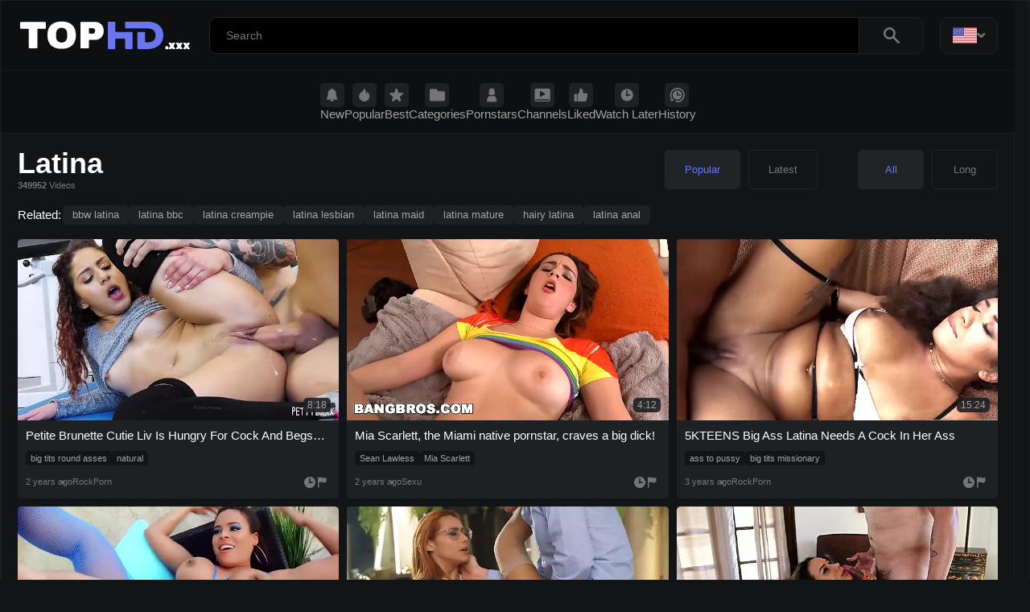

--- FILE ---
content_type: text/html; charset=UTF-8
request_url: https://tophd.xxx/en/category/latina
body_size: 24823
content:
    <!DOCTYPE html>
    <html lang="en">
    <head>
        <title>Latina | Top HD XXX</title>
        <meta http-equiv='content-language' content='en'>
        <link rel="preconnect" href="//api.tophd.xxx">
        <link rel="preconnect" href="//cdn.tophd.xxx">
        <script>
            var api_domain = 'https://api.tophd.xxx';
        </script>
        <link href="/fonts/css/en.css" rel="stylesheet" crossorigin="anonymous">        <meta name="description" content="Latina &lt;== Top HD XXX">
<meta name="keywords" content="Latina, top hd, top hd xxx, tophd.xxx">
<link href="https://tophd.xxx/en/category/latina" rel="canonical">
<link href="https://tophd.xxx/en/category/latina" rel="alternate" hreflang="en">
<link href="https://tophd.xxx/ar/category/%D9%84%D8%A7%D8%AA%D9%8A%D9%86%D9%8A%D8%A7%D8%AA" rel="alternate" hreflang="ar">
<link href="https://tophd.xxx/az/category/lat%C4%B1namerikal%C4%B1" rel="alternate" hreflang="az">
<link href="https://tophd.xxx/bg/category/%D0%BB%D0%B0%D1%82%D0%B8%D0%BD%D0%B0" rel="alternate" hreflang="bg">
<link href="https://tophd.xxx/cs/category/latina" rel="alternate" hreflang="cs">
<link href="https://tophd.xxx/da/category/latina" rel="alternate" hreflang="da">
<link href="https://tophd.xxx/de/category/latina-ficken" rel="alternate" hreflang="de">
<link href="https://tophd.xxx/el/category/%CE%BB%CE%B1%CF%84%CE%B9%CE%BD%CE%B1" rel="alternate" hreflang="el">
<link href="https://tophd.xxx/es/category/latinas" rel="alternate" hreflang="es">
<link href="https://tophd.xxx/fa/category/%D8%A2%D9%85%D8%B1%DB%8C%DA%A9%D8%A7%DB%8C-%D9%84%D8%A7%D8%AA%DB%8C%D9%86" rel="alternate" hreflang="fa">
<link href="https://tophd.xxx/fi/category/latina" rel="alternate" hreflang="fi">
<link href="https://tophd.xxx/fr/category/latina" rel="alternate" hreflang="fr">
<link href="https://tophd.xxx/he/category/%D7%9C%D7%98%D7%99%D7%A0%D7%99" rel="alternate" hreflang="he">
<link href="https://tophd.xxx/hi/category/%E0%A4%B2%E0%A4%BE%E0%A4%9F%E0%A5%80%E0%A4%A8%E0%A4%BE" rel="alternate" hreflang="hi">
<link href="https://tophd.xxx/hr/category/latinoamerikanke" rel="alternate" hreflang="hr">
<link href="https://tophd.xxx/hu/category/latin" rel="alternate" hreflang="hu">
<link href="https://tophd.xxx/id/category/latina" rel="alternate" hreflang="id">
<link href="https://tophd.xxx/it/category/latine" rel="alternate" hreflang="it">
<link href="https://tophd.xxx/ja/category/latina" rel="alternate" hreflang="ja">
<link href="https://tophd.xxx/ko/category/%EB%9D%BC%ED%8B%B0-%EB%82%98" rel="alternate" hreflang="ko">
<link href="https://tophd.xxx/ms/category/orang-latin" rel="alternate" hreflang="ms">
<link href="https://tophd.xxx/nl/category/latina" rel="alternate" hreflang="nl">
<link href="https://tophd.xxx/no/category/latina" rel="alternate" hreflang="no">
<link href="https://tophd.xxx/pl/category/latynoski" rel="alternate" hreflang="pl">
<link href="https://tophd.xxx/pt/category/latinas" rel="alternate" hreflang="pt">
<link href="https://tophd.xxx/ro/category/latine" rel="alternate" hreflang="ro">
<link href="https://tophd.xxx/ru/category/%D0%BB%D0%B0%D1%82%D0%B8%D0%BD%D0%B0" rel="alternate" hreflang="ru">
<link href="https://tophd.xxx/sk/category/hisp%C3%A1nky" rel="alternate" hreflang="sk">
<link href="https://tophd.xxx/sq/category/latina" rel="alternate" hreflang="sq">
<link href="https://tophd.xxx/sr/category/latinske-ribe" rel="alternate" hreflang="sr">
<link href="https://tophd.xxx/sv/category/latinamerikansk" rel="alternate" hreflang="sv">
<link href="https://tophd.xxx/th/category/%E0%B8%A5%E0%B8%B2%E0%B8%95%E0%B8%B4%E0%B8%99" rel="alternate" hreflang="th">
<link href="https://tophd.xxx/tl/category/latina" rel="alternate" hreflang="tl">
<link href="https://tophd.xxx/tr/category/latin" rel="alternate" hreflang="tr">
<link href="https://tophd.xxx/vi/category/latin" rel="alternate" hreflang="vi">
<link href="https://tophd.xxx/zh/category/%E6%8B%89%E4%B8%81%E5%A6%9E" rel="alternate" hreflang="zh">
<link href="/assets/tmp-d581ee43b9a0c0bae86f53ddc778c91b.css" rel="stylesheet" crossorigin="anonymous">
<script src="/assets/all-00c2845f04b9a0ec1acaa1f1487e7354.js" async="async" crossorigin="anonymous"></script>        <meta charset="UTF-8">
        <meta name="viewport" content="width=device-width, initial-scale=1.0, user-scalable=no">
                <link rel="icon" href="/images/favicon.ico" sizes="32x32">
        <link rel="icon" href="/images/favicon.svg"  sizes="any" type="image/svg+xml">
        <link rel="apple-touch-icon" href="/images/apple-touch-icon.png">  <!-- 180×180 -->
        <link rel="manifest" href="/manifest.webmanifest">
                        <!-- Google tag (gtag.js) --> <script defer src="https://www.googletagmanager.com/gtag/js?id=G-XHXMFPM4GD"></script> <script>   window.dataLayer = window.dataLayer || [];   function gtag(){dataLayer.push(arguments);}   gtag('js', new Date());    gtag('config', 'G-XHXMFPM4GD'); </script>
    </head>

    <body  class="page"
        data-id="category_249"        data-test_pattern="[21,23,25,27,29,41,43,45,47,49]"        data-category_id="249"                        data-page_number="1"            data-language_id="1"
    >
        <div class="container">
        <header class="header relative">
            <a class="header__logo-link" href="/en"">
                <svg class="header__logo">
                    <use xlink:href="/images/sprite.svg#header-logo"></use>
                </svg>
            </a>
            <div class="header__search-form transition--general">
                <form  class="header__search-form-form search-form" id="search-form">
                    <div class="search-form__inner">
                        <input class="search-form__field" placeholder="Search" id="qfield" autocomplete="off"/>
                        <button class="search-form__button">
                            <svg class="search-form__button-icon">
                                <use xlink:href="/images/sprite.svg#header-search"></use>
                            </svg>
                        </button>
                        <!-- START LIVE SEARCH -->
              <div class="search-form__live-search live-search" id="liveSearch">
                <div class="live-search__list-wr live-search__list-wr--type_live-search"><ul class="live-search__list" id="liveSearchList"></ul></div><template id="liveSearchItem">
                    <li class="live-search__list-item">
                    <a href="/" class="live-search__item-link"></a>
                    </li>
                    </template>
              </div>
              <!-- END LIVE SEARCH -->
                    </div>
                </form>
                <button class="header__search-form-close-btn" type="button">
                    <svg class="header__close-search-btn-icon">
                        <use xlink:href="/images/sprite.svg#close-search-btn"></use>
                    </svg>
                </button>
            </div>
            <button class="header__search-opn header__mob-btn" type="button">
                <svg class="header__search-opn-icon">
                    <use xlink:href="/images/sprite.svg#mobile-search-opn-btn"></use>
                </svg>
            </button>
            <button class="header__lng header__mob-btn" id="lngBtn" type="button">
                <div class="header__lng-img-wr">
                        <img class="header__lng-flag" src="/images/flags/en.webp" srcset="/images/flags/en.webp 1x,/images/flags/en@2x.webp 2x, /images/flags/en@3x.webp 3x" loading="lazy"/>
                </div>
                <svg class="header__lng-arrow">
                    <use xlink:href="/images/sprite.svg#lang-arrow"></use>
                </svg>
            </button>
            <button class="header__hamburger header__mob-btn">
                <svg class="header__hamburger-icon">
                    <use xlink:href="/images/sprite.svg#hamburger"></use>
                </svg>
            </button>
        </header>
        <nav class="page__nav nav">
            <ul class="nav__list">    
                <li class="nav__item">
                    <a class="nav__link" href="/en/new">
                    <div class="nav__link-icon-wr">
                        <svg class="nav__link-icon nav__link-icon--nav-new">
                          <use xlink:href="/images/sprite.svg#nav-new"></use>
                        </svg>
                    </div>
                    <span class="nav__link-title">New</span></a>
                </li>
                <li class="nav__item"><a class="nav__link" href="/en/popular">
                    <div class="nav__link-icon-wr">
                        <svg class="nav__link-icon nav__link-icon--nav-popular">
                          <use xlink:href="/images/sprite.svg#nav-popular"></use>
                        </svg>
                    </div>
                    <span class="nav__link-title">Popular</span></a>
                </li>
                <li class="nav__item"><a class="nav__link" href="/en/best">
                    <div class="nav__link-icon-wr">
                        <svg class="nav__link-icon nav__link-icon--nav-best">
                          <use xlink:href="/images/sprite.svg#nav-best"></use>
                        </svg>
                    </div>
                    <span class="nav__link-title">Best</span></a>
                </li>
                 <li class="nav__item"><a class="nav__link" href="/en/categories">
                    <div class="nav__link-icon-wr">
                        <svg class="nav__link-icon nav__link-icon--nav-cat">
                          <use xlink:href="/images/sprite.svg#nav-cat"></use>
                        </svg>
                    </div>
                    <span class="nav__link-title">Categories</span></a>
                 </li>
                 <li class="nav__item"><a class="nav__link" href="/en/pornstars">
                    <div class="nav__link-icon-wr">
                        <svg class="nav__link-icon nav__link-icon--nav-pornstars">
                            <use xlink:href="/images/sprite.svg#nav-pornstars"></use>
                        </svg>
                    </div>
                    <span class="nav__link-title">Pornstars</span></a>
                 </li>
                <li class="nav__item"><a class="nav__link" href="/en/tubes">
                    <div class="nav__link-icon-wr">
                        <svg class="nav__link-icon nav__link-icon--nav-chanels">
                            <use xlink:href="/images/sprite.svg#nav-chanels"></use>
                        </svg>
                    </div>
                    <span class="nav__link-title">Channels</span></a>
                </li>
                <li class="nav__item"><a class="nav__link" rel="noindex nofollow" href="/en/liked">
                    <div class="nav__link-icon-wr">
                        <svg class="nav__link-icon nav__link-icon--like">
                              <use xlink:href="/images/sprite.svg#like"></use>
                         </svg>
                    </div>
                    <span class="nav__link-title">Liked</span></a>
                </li>
                <li class="nav__item"><a class="nav__link" rel="noindex nofollow" href="/en/watch-later">
                    <div class="nav__link-icon-wr">
                        <svg class="nav__link-icon nav__link-icon--nav-watch-later">
                              <use xlink:href="/images/sprite.svg#nav-watch-later"></use>
                        </svg>
                    </div>
                    <span class="nav__link-title">Watch Later</span></a>
                </li>
                <li class="nav__item"><a class="nav__link" rel="noindex nofollow" href="/en/clicked">
                    <div class="nav__link-icon-wr">
                        <svg class="nav__link-icon nav__link-icon--nav-history">
                            <use xlink:href="/images/sprite.svg#nav-history"></use>
                        </svg>
                    </div>
                    <span class="nav__link-title">History</span></a>
                </li>
            </ul>
      </nav>
    <div class="lng-modal">
        <div class="lng-modal__wr">
            <div class="lng-modal__inner">
                <button class="lng-modal__close-btn" type="button">
                    <svg class="lng-modal__close-btn-icon">
                      <use xlink:href="/images/sprite.svg#close-lng-modal"></use>
                    </svg>
                </button>
                <ul class="lng-modal__list">
                                        <li class="lng-modal__item">
                            <a class="lng-modal__item-link" href="/en/category/latina">
                                <img class="lng-modal__item-flag" src="/images/flags/en.webp" srcset="/images/flags/en.webp 1x,/images/flags/en@2x.webp 2x, /images/flags/en@3x.webp 3x" loading="lazy"/>
                                <span class="lng-modal__item-name">English</span>
                            </a>
                        </li>
                                             <li class="lng-modal__item">
                            <a class="lng-modal__item-link" href="/ar/category/%D9%84%D8%A7%D8%AA%D9%8A%D9%86%D9%8A%D8%A7%D8%AA">
                                <img class="lng-modal__item-flag" src="/images/flags/ar.webp" srcset="/images/flags/ar.webp 1x,/images/flags/ar@2x.webp 2x, /images/flags/ar@3x.webp 3x" loading="lazy"/>
                                <span class="lng-modal__item-name">العربية</span>
                            </a>
                        </li>
                                             <li class="lng-modal__item">
                            <a class="lng-modal__item-link" href="/az/category/lat%C4%B1namerikal%C4%B1">
                                <img class="lng-modal__item-flag" src="/images/flags/az.webp" srcset="/images/flags/az.webp 1x,/images/flags/az@2x.webp 2x, /images/flags/az@3x.webp 3x" loading="lazy"/>
                                <span class="lng-modal__item-name">Azərbaycanca</span>
                            </a>
                        </li>
                                             <li class="lng-modal__item">
                            <a class="lng-modal__item-link" href="/bg/category/%D0%BB%D0%B0%D1%82%D0%B8%D0%BD%D0%B0">
                                <img class="lng-modal__item-flag" src="/images/flags/bg.webp" srcset="/images/flags/bg.webp 1x,/images/flags/bg@2x.webp 2x, /images/flags/bg@3x.webp 3x" loading="lazy"/>
                                <span class="lng-modal__item-name">Български</span>
                            </a>
                        </li>
                                             <li class="lng-modal__item">
                            <a class="lng-modal__item-link" href="/cs/category/latina">
                                <img class="lng-modal__item-flag" src="/images/flags/cs.webp" srcset="/images/flags/cs.webp 1x,/images/flags/cs@2x.webp 2x, /images/flags/cs@3x.webp 3x" loading="lazy"/>
                                <span class="lng-modal__item-name">Čeština</span>
                            </a>
                        </li>
                                             <li class="lng-modal__item">
                            <a class="lng-modal__item-link" href="/da/category/latina">
                                <img class="lng-modal__item-flag" src="/images/flags/da.webp" srcset="/images/flags/da.webp 1x,/images/flags/da@2x.webp 2x, /images/flags/da@3x.webp 3x" loading="lazy"/>
                                <span class="lng-modal__item-name">Dansk</span>
                            </a>
                        </li>
                                             <li class="lng-modal__item">
                            <a class="lng-modal__item-link" href="/de/category/latina-ficken">
                                <img class="lng-modal__item-flag" src="/images/flags/de.webp" srcset="/images/flags/de.webp 1x,/images/flags/de@2x.webp 2x, /images/flags/de@3x.webp 3x" loading="lazy"/>
                                <span class="lng-modal__item-name">Deutsch</span>
                            </a>
                        </li>
                                             <li class="lng-modal__item">
                            <a class="lng-modal__item-link" href="/el/category/%CE%BB%CE%B1%CF%84%CE%B9%CE%BD%CE%B1">
                                <img class="lng-modal__item-flag" src="/images/flags/el.webp" srcset="/images/flags/el.webp 1x,/images/flags/el@2x.webp 2x, /images/flags/el@3x.webp 3x" loading="lazy"/>
                                <span class="lng-modal__item-name">Ελληνικά</span>
                            </a>
                        </li>
                                             <li class="lng-modal__item">
                            <a class="lng-modal__item-link" href="/es/category/latinas">
                                <img class="lng-modal__item-flag" src="/images/flags/es.webp" srcset="/images/flags/es.webp 1x,/images/flags/es@2x.webp 2x, /images/flags/es@3x.webp 3x" loading="lazy"/>
                                <span class="lng-modal__item-name">Español</span>
                            </a>
                        </li>
                                             <li class="lng-modal__item">
                            <a class="lng-modal__item-link" href="/fa/category/%D8%A2%D9%85%D8%B1%DB%8C%DA%A9%D8%A7%DB%8C-%D9%84%D8%A7%D8%AA%DB%8C%D9%86">
                                <img class="lng-modal__item-flag" src="/images/flags/fa.webp" srcset="/images/flags/fa.webp 1x,/images/flags/fa@2x.webp 2x, /images/flags/fa@3x.webp 3x" loading="lazy"/>
                                <span class="lng-modal__item-name">فارسی</span>
                            </a>
                        </li>
                                             <li class="lng-modal__item">
                            <a class="lng-modal__item-link" href="/fi/category/latina">
                                <img class="lng-modal__item-flag" src="/images/flags/fi.webp" srcset="/images/flags/fi.webp 1x,/images/flags/fi@2x.webp 2x, /images/flags/fi@3x.webp 3x" loading="lazy"/>
                                <span class="lng-modal__item-name">Suomi</span>
                            </a>
                        </li>
                                             <li class="lng-modal__item">
                            <a class="lng-modal__item-link" href="/fr/category/latina">
                                <img class="lng-modal__item-flag" src="/images/flags/fr.webp" srcset="/images/flags/fr.webp 1x,/images/flags/fr@2x.webp 2x, /images/flags/fr@3x.webp 3x" loading="lazy"/>
                                <span class="lng-modal__item-name">Français</span>
                            </a>
                        </li>
                                             <li class="lng-modal__item">
                            <a class="lng-modal__item-link" href="/he/category/%D7%9C%D7%98%D7%99%D7%A0%D7%99">
                                <img class="lng-modal__item-flag" src="/images/flags/he.webp" srcset="/images/flags/he.webp 1x,/images/flags/he@2x.webp 2x, /images/flags/he@3x.webp 3x" loading="lazy"/>
                                <span class="lng-modal__item-name">עברית</span>
                            </a>
                        </li>
                                             <li class="lng-modal__item">
                            <a class="lng-modal__item-link" href="/hi/category/%E0%A4%B2%E0%A4%BE%E0%A4%9F%E0%A5%80%E0%A4%A8%E0%A4%BE">
                                <img class="lng-modal__item-flag" src="/images/flags/hi.webp" srcset="/images/flags/hi.webp 1x,/images/flags/hi@2x.webp 2x, /images/flags/hi@3x.webp 3x" loading="lazy"/>
                                <span class="lng-modal__item-name">हिन्दी</span>
                            </a>
                        </li>
                                             <li class="lng-modal__item">
                            <a class="lng-modal__item-link" href="/hr/category/latinoamerikanke">
                                <img class="lng-modal__item-flag" src="/images/flags/hr.webp" srcset="/images/flags/hr.webp 1x,/images/flags/hr@2x.webp 2x, /images/flags/hr@3x.webp 3x" loading="lazy"/>
                                <span class="lng-modal__item-name">Hrvatski</span>
                            </a>
                        </li>
                                             <li class="lng-modal__item">
                            <a class="lng-modal__item-link" href="/hu/category/latin">
                                <img class="lng-modal__item-flag" src="/images/flags/hu.webp" srcset="/images/flags/hu.webp 1x,/images/flags/hu@2x.webp 2x, /images/flags/hu@3x.webp 3x" loading="lazy"/>
                                <span class="lng-modal__item-name">Magyar</span>
                            </a>
                        </li>
                                             <li class="lng-modal__item">
                            <a class="lng-modal__item-link" href="/id/category/latina">
                                <img class="lng-modal__item-flag" src="/images/flags/id.webp" srcset="/images/flags/id.webp 1x,/images/flags/id@2x.webp 2x, /images/flags/id@3x.webp 3x" loading="lazy"/>
                                <span class="lng-modal__item-name">Bahasa Indonesia</span>
                            </a>
                        </li>
                                             <li class="lng-modal__item">
                            <a class="lng-modal__item-link" href="/it/category/latine">
                                <img class="lng-modal__item-flag" src="/images/flags/it.webp" srcset="/images/flags/it.webp 1x,/images/flags/it@2x.webp 2x, /images/flags/it@3x.webp 3x" loading="lazy"/>
                                <span class="lng-modal__item-name">Italiano</span>
                            </a>
                        </li>
                                             <li class="lng-modal__item">
                            <a class="lng-modal__item-link" href="/ja/category/latina">
                                <img class="lng-modal__item-flag" src="/images/flags/ja.webp" srcset="/images/flags/ja.webp 1x,/images/flags/ja@2x.webp 2x, /images/flags/ja@3x.webp 3x" loading="lazy"/>
                                <span class="lng-modal__item-name">日本語</span>
                            </a>
                        </li>
                                             <li class="lng-modal__item">
                            <a class="lng-modal__item-link" href="/ko/category/%EB%9D%BC%ED%8B%B0-%EB%82%98">
                                <img class="lng-modal__item-flag" src="/images/flags/ko.webp" srcset="/images/flags/ko.webp 1x,/images/flags/ko@2x.webp 2x, /images/flags/ko@3x.webp 3x" loading="lazy"/>
                                <span class="lng-modal__item-name">한국어</span>
                            </a>
                        </li>
                                             <li class="lng-modal__item">
                            <a class="lng-modal__item-link" href="/ms/category/orang-latin">
                                <img class="lng-modal__item-flag" src="/images/flags/ms.webp" srcset="/images/flags/ms.webp 1x,/images/flags/ms@2x.webp 2x, /images/flags/ms@3x.webp 3x" loading="lazy"/>
                                <span class="lng-modal__item-name">Bahasa Melayu</span>
                            </a>
                        </li>
                                             <li class="lng-modal__item">
                            <a class="lng-modal__item-link" href="/nl/category/latina">
                                <img class="lng-modal__item-flag" src="/images/flags/nl.webp" srcset="/images/flags/nl.webp 1x,/images/flags/nl@2x.webp 2x, /images/flags/nl@3x.webp 3x" loading="lazy"/>
                                <span class="lng-modal__item-name">Nederlands</span>
                            </a>
                        </li>
                                             <li class="lng-modal__item">
                            <a class="lng-modal__item-link" href="/no/category/latina">
                                <img class="lng-modal__item-flag" src="/images/flags/no.webp" srcset="/images/flags/no.webp 1x,/images/flags/no@2x.webp 2x, /images/flags/no@3x.webp 3x" loading="lazy"/>
                                <span class="lng-modal__item-name">Norsk</span>
                            </a>
                        </li>
                                             <li class="lng-modal__item">
                            <a class="lng-modal__item-link" href="/pl/category/latynoski">
                                <img class="lng-modal__item-flag" src="/images/flags/pl.webp" srcset="/images/flags/pl.webp 1x,/images/flags/pl@2x.webp 2x, /images/flags/pl@3x.webp 3x" loading="lazy"/>
                                <span class="lng-modal__item-name">Polski</span>
                            </a>
                        </li>
                                             <li class="lng-modal__item">
                            <a class="lng-modal__item-link" href="/pt/category/latinas">
                                <img class="lng-modal__item-flag" src="/images/flags/pt.webp" srcset="/images/flags/pt.webp 1x,/images/flags/pt@2x.webp 2x, /images/flags/pt@3x.webp 3x" loading="lazy"/>
                                <span class="lng-modal__item-name">Português</span>
                            </a>
                        </li>
                                             <li class="lng-modal__item">
                            <a class="lng-modal__item-link" href="/ro/category/latine">
                                <img class="lng-modal__item-flag" src="/images/flags/ro.webp" srcset="/images/flags/ro.webp 1x,/images/flags/ro@2x.webp 2x, /images/flags/ro@3x.webp 3x" loading="lazy"/>
                                <span class="lng-modal__item-name">Română</span>
                            </a>
                        </li>
                                             <li class="lng-modal__item">
                            <a class="lng-modal__item-link" href="/ru/category/%D0%BB%D0%B0%D1%82%D0%B8%D0%BD%D0%B0">
                                <img class="lng-modal__item-flag" src="/images/flags/ru.webp" srcset="/images/flags/ru.webp 1x,/images/flags/ru@2x.webp 2x, /images/flags/ru@3x.webp 3x" loading="lazy"/>
                                <span class="lng-modal__item-name">Русский</span>
                            </a>
                        </li>
                                             <li class="lng-modal__item">
                            <a class="lng-modal__item-link" href="/sk/category/hisp%C3%A1nky">
                                <img class="lng-modal__item-flag" src="/images/flags/sk.webp" srcset="/images/flags/sk.webp 1x,/images/flags/sk@2x.webp 2x, /images/flags/sk@3x.webp 3x" loading="lazy"/>
                                <span class="lng-modal__item-name">Slovenčina</span>
                            </a>
                        </li>
                                             <li class="lng-modal__item">
                            <a class="lng-modal__item-link" href="/sq/category/latina">
                                <img class="lng-modal__item-flag" src="/images/flags/sq.webp" srcset="/images/flags/sq.webp 1x,/images/flags/sq@2x.webp 2x, /images/flags/sq@3x.webp 3x" loading="lazy"/>
                                <span class="lng-modal__item-name">Shqip</span>
                            </a>
                        </li>
                                             <li class="lng-modal__item">
                            <a class="lng-modal__item-link" href="/sr/category/latinske-ribe">
                                <img class="lng-modal__item-flag" src="/images/flags/sr.webp" srcset="/images/flags/sr.webp 1x,/images/flags/sr@2x.webp 2x, /images/flags/sr@3x.webp 3x" loading="lazy"/>
                                <span class="lng-modal__item-name">Srpski/Српски</span>
                            </a>
                        </li>
                                             <li class="lng-modal__item">
                            <a class="lng-modal__item-link" href="/sv/category/latinamerikansk">
                                <img class="lng-modal__item-flag" src="/images/flags/sv.webp" srcset="/images/flags/sv.webp 1x,/images/flags/sv@2x.webp 2x, /images/flags/sv@3x.webp 3x" loading="lazy"/>
                                <span class="lng-modal__item-name">Svenska</span>
                            </a>
                        </li>
                                             <li class="lng-modal__item">
                            <a class="lng-modal__item-link" href="/th/category/%E0%B8%A5%E0%B8%B2%E0%B8%95%E0%B8%B4%E0%B8%99">
                                <img class="lng-modal__item-flag" src="/images/flags/th.webp" srcset="/images/flags/th.webp 1x,/images/flags/th@2x.webp 2x, /images/flags/th@3x.webp 3x" loading="lazy"/>
                                <span class="lng-modal__item-name">ไทย</span>
                            </a>
                        </li>
                                             <li class="lng-modal__item">
                            <a class="lng-modal__item-link" href="/tl/category/latina">
                                <img class="lng-modal__item-flag" src="/images/flags/tl.webp" srcset="/images/flags/tl.webp 1x,/images/flags/tl@2x.webp 2x, /images/flags/tl@3x.webp 3x" loading="lazy"/>
                                <span class="lng-modal__item-name">Filipino</span>
                            </a>
                        </li>
                                             <li class="lng-modal__item">
                            <a class="lng-modal__item-link" href="/tr/category/latin">
                                <img class="lng-modal__item-flag" src="/images/flags/tr.webp" srcset="/images/flags/tr.webp 1x,/images/flags/tr@2x.webp 2x, /images/flags/tr@3x.webp 3x" loading="lazy"/>
                                <span class="lng-modal__item-name">Türkçe</span>
                            </a>
                        </li>
                                             <li class="lng-modal__item">
                            <a class="lng-modal__item-link" href="/vi/category/latin">
                                <img class="lng-modal__item-flag" src="/images/flags/vi.webp" srcset="/images/flags/vi.webp 1x,/images/flags/vi@2x.webp 2x, /images/flags/vi@3x.webp 3x" loading="lazy"/>
                                <span class="lng-modal__item-name">Tiếng Việt</span>
                            </a>
                        </li>
                                             <li class="lng-modal__item">
                            <a class="lng-modal__item-link" href="/zh/category/%E6%8B%89%E4%B8%81%E5%A6%9E">
                                <img class="lng-modal__item-flag" src="/images/flags/zh.webp" srcset="/images/flags/zh.webp 1x,/images/flags/zh@2x.webp 2x, /images/flags/zh@3x.webp 3x" loading="lazy"/>
                                <span class="lng-modal__item-name">中文</span>
                            </a>
                        </li>
                                     </ul>
            </div>
        </div>
      </div>
          <main class="page page--category">
        <section class="page__categories-general categories-section">
          <div class="categories-section__heading section-heading section-heading--full">
            <div class="categories-section__title section-heading__title section-title section-title--count">
              <div class="section-title__title-wr">
                <h2 class="section-title__title">latina</h2>
              </div>
              <div class="section-title__count-wr"><span class="section-title__count"><b>349952</b> Videos</span></div>
            </div>
            <button class="section-heading__filter-btn" type="button">
              <svg class="section-heading__filter-btn-icon">
                <use xlink:href="/images/sprite.svg#category-filter"></use>
              </svg>
            </button>
            <div class="section-heading__action-row">
                <div class="section-heading__filters">
                    <div class="section-heading__filter filter-btns">
                        <a class="filter-btns__link active" href="/en/category/latina" >Popular</a>
                        <a class="filter-btns__link " href="/en/category/latina/order/date" rel="noindex nofollow">Latest</a>
                    </div>
                    <div class="section-heading__filter filter-btns">
                        <a class="filter-btns__link active" href="/en/category/latina" >All</a>
                        <a class="filter-btns__link " href="/en/category/latina/long" rel="noindex nofollow">Long</a>
                    </div>
              </div>
            </div>
                                <div class="section-heading__tags heading-tags">
    <div class="heading-tags__items">
        <span class="heading-tags__tag-item heading-tags__title">Related:</span>
                    <a class="heading-tags__tag-item heading-tags__general-item" data-id="1120638" href="/en/search/bbw-latina">bbw latina</a>
                     <a class="heading-tags__tag-item heading-tags__general-item" data-id="5756161" href="/en/search/latina-bbc">latina bbc</a>
                     <a class="heading-tags__tag-item heading-tags__general-item" data-id="5758172" href="/en/search/latina-creampie">latina creampie</a>
                     <a class="heading-tags__tag-item heading-tags__general-item" data-id="5761655" href="/en/search/latina-lesbian">latina lesbian</a>
                     <a class="heading-tags__tag-item heading-tags__general-item" data-id="5762262" href="/en/search/latina-maid">latina maid</a>
                     <a class="heading-tags__tag-item heading-tags__general-item" data-id="5762628" href="/en/search/latina-mature">latina mature</a>
                     <a class="heading-tags__tag-item heading-tags__general-item" data-id="4288163" href="/en/search/hairy-latina">hairy latina</a>
                     <a class="heading-tags__tag-item heading-tags__general-item" data-id="5755301" href="/en/search/latina-anal">latina anal</a>
          <button class="heading-tags__tag-minus" type="button">
                  <svg class="heading-tags__tag-minus-icon">
                    <use xlink:href="/images/sprite.svg#heading-tag-minus"></use>
                  </svg>
                </button>
              </div>
              <button class="heading-tags__tag-plus" type="button">
                <svg class="heading-tags__tag-plus-icon">
                  <use xlink:href="/images/sprite.svg#heading-tag-plus"></use>
                </svg>
              </button>
            </div>            


                        
           
        </div>
            
            
        
    <div class="statlist categories-section__items grid grid-cols--min_2 grid-gap--min_05 grid-gap--m_1 grid-cols--l_3 grid-cols--xl_5">
                            <div class="categories-section__category-item cart cart--video  statthumb "   data-id="616545003" data-test="0">
    <a class="cart__banner " href="/en/video/616545003" target="_blank" title="Petite Brunette Cutie Liv Is Hungry For Cock And Begs For A Deep Pussy Fuck" rel="noindex nofollow" >
        <picture>
                    <source
                        width="384"
                        height="216"
                        media="(max-width:640px)"
                        class="responsive-img"
                        srcset="https://cdn.tophd.xxx/new-thumbs/e3/26/92/616545003/1_384x216.webp"
                        data-id="1"
                        referrerpolicy="origin"
                    >
                    <img
                        width="640"
                        height="360"
                        class="responsive-img"
                        src="https://cdn.tophd.xxx/new-thumbs/e3/26/92/616545003/1_640x360.webp"
                        loading="lazy"
                        alt="Petite Brunette Cutie Liv Is Hungry For Cock And Begs For A Deep Pussy Fuck"
                        data-id="1"
                        referrerpolicy="origin"
                    >
                </picture>
                                <div class="cart__video-duration">8:18</div></a>
                <div class="cart__content cart__content--video">
                                            <a class="cart__content-title" href="/en/video/616545003" target="_blank">Petite Brunette Cutie Liv Is Hungry For Cock And Begs For A Deep Pussy Fuck</a>
                                    <div class="cart__content-row cart__content-row--cats ">
                                                                                         <a href="/en/search/big-tits-round-asses" class="cart__cat">big tits round asses</a>
                                                                                        <a href="/en/search/natural" class="cart__cat">natural</a>
                                                                          </div>
  
                <div class="cart__content-row cart__content-row--footer">
                  <div class="cart__years" data-date-added="2023-08-08 22:05:17">
                      2 years ago                  </div><a class="cart__site" href="/en/search/rockporn">
                        RockPorn</a>
                  <button class="cart__time" type="button">
                    <svg class="cart__time-icon">
                      <use xlink:href="/images/sprite.svg#cart-time"></use>
                    </svg>
                  </button>
                  <button class="cart__flag" type="button">
                    <svg class="cart__flag-icon">
                      <use xlink:href="/images/sprite.svg#cart-flag"></use>
                    </svg>
                  </button>
                </div>
              </div>
            </div>
                            <div class="categories-section__category-item cart cart--video  statthumb "   data-id="827622966" data-test="0">
    <a class="cart__banner " href="/en/video/827622966" target="_blank" title="Mia Scarlett, the Miami native pornstar, craves a big dick!" rel="noindex nofollow" >
        <picture>
                    <source
                        width="384"
                        height="216"
                        media="(max-width:640px)"
                        class="responsive-img"
                        srcset="https://cdn.tophd.xxx/new-thumbs/0a/40/67/827622966/1_384x216.webp"
                        data-id="1"
                        referrerpolicy="origin"
                    >
                    <img
                        width="640"
                        height="360"
                        class="responsive-img"
                        src="https://cdn.tophd.xxx/new-thumbs/0a/40/67/827622966/1_640x360.webp"
                        loading="lazy"
                        alt="Mia Scarlett, the Miami native pornstar, craves a big dick!"
                        data-id="1"
                        referrerpolicy="origin"
                    >
                </picture>
                                <div class="cart__video-duration">4:12</div></a>
                <div class="cart__content cart__content--video">
                                            <a class="cart__content-title" href="/en/video/827622966" target="_blank">Mia Scarlett, the Miami native pornstar, craves a big dick!</a>
                                    <div class="cart__content-row cart__content-row--cats ">
                                             <a href="/en/pornstar/sean-lawless" class="cart__cat">Sean Lawless</a>
                                            <a href="/en/pornstar/mia-scarlett" class="cart__cat">Mia Scarlett</a>
                                                                          </div>
  
                <div class="cart__content-row cart__content-row--footer">
                  <div class="cart__years" data-date-added="2024-02-08 00:00:00">
                      2 years ago                  </div><a class="cart__site" href="/en/search/sexu">
                        Sexu</a>
                  <button class="cart__time" type="button">
                    <svg class="cart__time-icon">
                      <use xlink:href="/images/sprite.svg#cart-time"></use>
                    </svg>
                  </button>
                  <button class="cart__flag" type="button">
                    <svg class="cart__flag-icon">
                      <use xlink:href="/images/sprite.svg#cart-flag"></use>
                    </svg>
                  </button>
                </div>
              </div>
            </div>
                            <div class="categories-section__category-item cart cart--video  statthumb "   data-id="484785692" data-test="0">
    <a class="cart__banner " href="/en/video/484785692" target="_blank" title="5KTEENS Big Ass Latina Needs A Cock In Her Ass" rel="noindex nofollow" >
        <picture>
                    <source
                        width="384"
                        height="216"
                        media="(max-width:640px)"
                        class="responsive-img"
                        srcset="https://cdn.tophd.xxx/new-thumbs/2d/c3/9c/484785692/1_384x216.webp"
                        data-id="1"
                        referrerpolicy="origin"
                    >
                    <img
                        width="640"
                        height="360"
                        class="responsive-img"
                        src="https://cdn.tophd.xxx/new-thumbs/2d/c3/9c/484785692/1_640x360.webp"
                        loading="lazy"
                        alt="5KTEENS Big Ass Latina Needs A Cock In Her Ass"
                        data-id="1"
                        referrerpolicy="origin"
                    >
                </picture>
                                <div class="cart__video-duration">15:24</div></a>
                <div class="cart__content cart__content--video">
                                            <a class="cart__content-title" href="/en/video/484785692" target="_blank">5KTEENS Big Ass Latina Needs A Cock In Her Ass</a>
                                    <div class="cart__content-row cart__content-row--cats ">
                                                                                         <a href="/en/search/ass-to-pussy" class="cart__cat">ass to pussy</a>
                                                                                        <a href="/en/search/big-tits-missionary" class="cart__cat">big tits missionary</a>
                                                                          </div>
  
                <div class="cart__content-row cart__content-row--footer">
                  <div class="cart__years" data-date-added="2023-03-15 15:16:29">
                      3 years ago                  </div><a class="cart__site" href="/en/search/rockporn">
                        RockPorn</a>
                  <button class="cart__time" type="button">
                    <svg class="cart__time-icon">
                      <use xlink:href="/images/sprite.svg#cart-time"></use>
                    </svg>
                  </button>
                  <button class="cart__flag" type="button">
                    <svg class="cart__flag-icon">
                      <use xlink:href="/images/sprite.svg#cart-flag"></use>
                    </svg>
                  </button>
                </div>
              </div>
            </div>
                            <div class="categories-section__category-item cart cart--video  statthumb "   data-id="335418417" data-test="0">
    <a class="cart__banner " href="/en/video/335418417" target="_blank" title="Luna Star's Raw & Undeniable Sex Appeal Radiates Off Of Her While She Poses & Taunts Zac" rel="noindex nofollow" >
        <picture>
                    <source
                        width="384"
                        height="216"
                        media="(max-width:640px)"
                        class="responsive-img"
                        srcset="https://cdn.tophd.xxx/new-thumbs/b6/8c/3b/335418417/1_384x216.webp"
                        data-id="1"
                        referrerpolicy="origin"
                    >
                    <img
                        width="640"
                        height="360"
                        class="responsive-img"
                        src="https://cdn.tophd.xxx/new-thumbs/b6/8c/3b/335418417/1_640x360.webp"
                        loading="lazy"
                        alt="Luna Star's Raw & Undeniable Sex Appeal Radiates Off Of Her While She Poses & Taunts Zac"
                        data-id="1"
                        referrerpolicy="origin"
                    >
                </picture>
                                <div class="cart__video-duration">7:53</div></a>
                <div class="cart__content cart__content--video">
                                            <a class="cart__content-title" href="/en/video/335418417" target="_blank">Luna Star's Raw & Undeniable Sex Appeal Radiates Off Of Her While She Poses & Taunts Zac</a>
                                    <div class="cart__content-row cart__content-row--cats ">
                                             <a href="/en/pornstar/luna-star" class="cart__cat">Luna Star</a>
                                                                                        <a href="/en/search/cum-tits" class="cart__cat">cum tits</a>
                                                                                        <a href="/en/search/deepthroat-cum" class="cart__cat">deepthroat cum</a>
                                                                          </div>
  
                <div class="cart__content-row cart__content-row--footer">
                  <div class="cart__years" data-date-added="2022-07-08 00:00:00">
                      3 years ago                  </div><a class="cart__site" href="/en/search/hogtv">
                        HogTV</a>
                  <button class="cart__time" type="button">
                    <svg class="cart__time-icon">
                      <use xlink:href="/images/sprite.svg#cart-time"></use>
                    </svg>
                  </button>
                  <button class="cart__flag" type="button">
                    <svg class="cart__flag-icon">
                      <use xlink:href="/images/sprite.svg#cart-flag"></use>
                    </svg>
                  </button>
                </div>
              </div>
            </div>
                            <div class="categories-section__category-item cart cart--video  statthumb "   data-id="472719893" data-test="0">
    <a class="cart__banner " href="/en/video/472719893" target="_blank" title="Gorgeous Redhead Veronica Leal Gets An Ass Creampie After Hard Anal Session" rel="noindex nofollow" >
        <picture>
                    <source
                        width="384"
                        height="216"
                        media="(max-width:640px)"
                        class="responsive-img"
                        srcset="https://cdn.tophd.xxx/new-thumbs/56/0b/be/472719893/1_384x216.webp"
                        data-id="1"
                        referrerpolicy="origin"
                    >
                    <img
                        width="640"
                        height="360"
                        class="responsive-img"
                        src="https://cdn.tophd.xxx/new-thumbs/56/0b/be/472719893/1_640x360.webp"
                        loading="lazy"
                        alt="Gorgeous Redhead Veronica Leal Gets An Ass Creampie After Hard Anal Session"
                        data-id="1"
                        referrerpolicy="origin"
                    >
                </picture>
                                <div class="cart__video-duration">5:22</div></a>
                <div class="cart__content cart__content--video">
                                            <a class="cart__content-title" href="/en/video/472719893" target="_blank">Gorgeous Redhead Veronica Leal Gets An Ass Creampie After Hard Anal Session</a>
                                    <div class="cart__content-row cart__content-row--cats ">
                                             <a href="/en/pornstar/veronica-leal" class="cart__cat">Veronica Leal</a>
                                            <a href="/en/pornstar/charlie-dean" class="cart__cat">Charlie Dean</a>
                                                                          </div>
  
                <div class="cart__content-row cart__content-row--footer">
                  <div class="cart__years" data-date-added="2023-02-14 00:00:00">
                      3 years ago                  </div><a class="cart__site" href="/en/search/hogtv">
                        HogTV</a>
                  <button class="cart__time" type="button">
                    <svg class="cart__time-icon">
                      <use xlink:href="/images/sprite.svg#cart-time"></use>
                    </svg>
                  </button>
                  <button class="cart__flag" type="button">
                    <svg class="cart__flag-icon">
                      <use xlink:href="/images/sprite.svg#cart-flag"></use>
                    </svg>
                  </button>
                </div>
              </div>
            </div>
                            <div class="categories-section__category-item cart cart--video  statthumb "   data-id="902416059" data-test="0">
    <a class="cart__banner " href="/en/video/902416059" target="_blank" title="Best pornstars Anthony Rosano, Nadia Styles in Hottest Deep Throat, Cumshots porn movie" rel="noindex nofollow" >
        <picture>
                    <source
                        width="384"
                        height="216"
                        media="(max-width:640px)"
                        class="responsive-img"
                        srcset="https://cdn.tophd.xxx/new-thumbs/85/6f/44/902416059/1_384x216.webp"
                        data-id="1"
                        referrerpolicy="origin"
                    >
                    <img
                        width="640"
                        height="360"
                        class="responsive-img"
                        src="https://cdn.tophd.xxx/new-thumbs/85/6f/44/902416059/1_640x360.webp"
                        loading="lazy"
                        alt="Best pornstars Anthony Rosano, Nadia Styles in Hottest Deep Throat, Cumshots porn movie"
                        data-id="1"
                        referrerpolicy="origin"
                    >
                </picture>
                                <div class="cart__video-duration">7:00</div></a>
                <div class="cart__content cart__content--video">
                                            <a class="cart__content-title" href="/en/video/902416059" target="_blank">Best pornstars Anthony Rosano, Nadia Styles in Hottest Deep Throat, Cumshots porn movie</a>
                                    <div class="cart__content-row cart__content-row--cats ">
                                                                                         <a href="/en/search/deepthroat" class="cart__cat">deepthroat</a>
                                                                                        <a href="/en/search/busty-latina" class="cart__cat">busty latina</a>
                                                                                        <a href="/en/search/next" class="cart__cat">next</a>
                                                                          </div>
  
                <div class="cart__content-row cart__content-row--footer">
                  <div class="cart__years" data-date-added="2024-03-29 09:22:48">
                      2 years ago                  </div><a class="cart__site" href="/en/search/abxxx">
                        Abxxx</a>
                  <button class="cart__time" type="button">
                    <svg class="cart__time-icon">
                      <use xlink:href="/images/sprite.svg#cart-time"></use>
                    </svg>
                  </button>
                  <button class="cart__flag" type="button">
                    <svg class="cart__flag-icon">
                      <use xlink:href="/images/sprite.svg#cart-flag"></use>
                    </svg>
                  </button>
                </div>
              </div>
            </div>
                            <div class="categories-section__category-item cart cart--video  statthumb "   data-id="614505163" data-test="0">
    <a class="cart__banner " href="/en/video/614505163" target="_blank" title="Sweet Sinner - Naughty Harley Haze Spreads Her Pussy Open & Begs Nathan To Slide His Cock Inside" rel="noindex nofollow" >
        <picture>
                    <source
                        width="384"
                        height="216"
                        media="(max-width:640px)"
                        class="responsive-img"
                        srcset="https://cdn.tophd.xxx/new-thumbs/d5/2b/2b/614505163/1_384x216.webp"
                        data-id="1"
                        referrerpolicy="origin"
                    >
                    <img
                        width="640"
                        height="360"
                        class="responsive-img"
                        src="https://cdn.tophd.xxx/new-thumbs/d5/2b/2b/614505163/1_640x360.webp"
                        loading="lazy"
                        alt="Sweet Sinner - Naughty Harley Haze Spreads Her Pussy Open & Begs Nathan To Slide His Cock Inside"
                        data-id="1"
                        referrerpolicy="origin"
                    >
                </picture>
                                <div class="cart__video-duration">10:01</div></a>
                <div class="cart__content cart__content--video">
                                            <a class="cart__content-title" href="/en/video/614505163" target="_blank">Sweet Sinner - Naughty Harley Haze Spreads Her Pussy Open & Begs Nathan To Slide His Cock Inside</a>
                                    <div class="cart__content-row cart__content-row--cats ">
                                                                                         <a href="/en/search/oral-big-tits" class="cart__cat">oral big tits</a>
                                                                                        <a href="/en/search/cock-in-pussy" class="cart__cat">cock in pussy</a>
                                                                                        <a href="/en/search/want" class="cart__cat">want</a>
                                                                          </div>
  
                <div class="cart__content-row cart__content-row--footer">
                  <div class="cart__years" data-date-added="2023-08-07 02:05:18">
                      2 years ago                  </div><a class="cart__site" href="/en/search/rockporn">
                        RockPorn</a>
                  <button class="cart__time" type="button">
                    <svg class="cart__time-icon">
                      <use xlink:href="/images/sprite.svg#cart-time"></use>
                    </svg>
                  </button>
                  <button class="cart__flag" type="button">
                    <svg class="cart__flag-icon">
                      <use xlink:href="/images/sprite.svg#cart-flag"></use>
                    </svg>
                  </button>
                </div>
              </div>
            </div>
                            <div class="categories-section__category-item cart cart--video  statthumb "   data-id="350529757" data-test="0">
    <a class="cart__banner " href="/en/video/350529757" target="_blank" title="Blondie Fesser & Sara Retali Catch Jordi Peeping On Them & Pull Him In For A Steamy 3some" rel="noindex nofollow" >
        <picture>
                    <source
                        width="384"
                        height="216"
                        media="(max-width:640px)"
                        class="responsive-img"
                        srcset="https://cdn.tophd.xxx/new-thumbs/24/97/ba/350529757/1_384x216.webp"
                        data-id="1"
                        referrerpolicy="origin"
                    >
                    <img
                        width="640"
                        height="360"
                        class="responsive-img"
                        src="https://cdn.tophd.xxx/new-thumbs/24/97/ba/350529757/1_640x360.webp"
                        loading="lazy"
                        alt="Blondie Fesser & Sara Retali Catch Jordi Peeping On Them & Pull Him In For A Steamy 3some"
                        data-id="1"
                        referrerpolicy="origin"
                    >
                </picture>
                                <div class="cart__video-duration">7:52</div></a>
                <div class="cart__content cart__content--video">
                                            <a class="cart__content-title" href="/en/video/350529757" target="_blank">Blondie Fesser & Sara Retali Catch Jordi Peeping On Them & Pull Him In For A Steamy 3some</a>
                                    <div class="cart__content-row cart__content-row--cats ">
                                             <a href="/en/pornstar/sara-retali" class="cart__cat">Sara Retali</a>
                                            <a href="/en/pornstar/jordi-el-nino-polla" class="cart__cat">Jordi El Nino Polla</a>
                                            <a href="/en/pornstar/blondie-fesser" class="cart__cat">Blondie Fesser</a>
                                                                          </div>
  
                <div class="cart__content-row cart__content-row--footer">
                  <div class="cart__years" data-date-added="2022-09-03 00:00:00">
                      3 years ago                  </div><a class="cart__site" href="/en/search/sexu">
                        Sexu</a>
                  <button class="cart__time" type="button">
                    <svg class="cart__time-icon">
                      <use xlink:href="/images/sprite.svg#cart-time"></use>
                    </svg>
                  </button>
                  <button class="cart__flag" type="button">
                    <svg class="cart__flag-icon">
                      <use xlink:href="/images/sprite.svg#cart-flag"></use>
                    </svg>
                  </button>
                </div>
              </div>
            </div>
                            <div class="categories-section__category-item cart cart--video  statthumb "   data-id="484779429" data-test="0">
    <a class="cart__banner " href="/en/video/484779429" target="_blank" title="Voyeur milf watches hubby fuck a latina" rel="noindex nofollow" >
        <picture>
                    <source
                        width="384"
                        height="216"
                        media="(max-width:640px)"
                        class="responsive-img"
                        srcset="https://cdn.tophd.xxx/new-thumbs/0a/3b/0f/484779429/1_384x216.webp"
                        data-id="1"
                        referrerpolicy="origin"
                    >
                    <img
                        width="640"
                        height="360"
                        class="responsive-img"
                        src="https://cdn.tophd.xxx/new-thumbs/0a/3b/0f/484779429/1_640x360.webp"
                        loading="lazy"
                        alt="Voyeur milf watches hubby fuck a latina"
                        data-id="1"
                        referrerpolicy="origin"
                    >
                </picture>
                                <div class="cart__video-duration">6:21</div></a>
                <div class="cart__content cart__content--video">
                                            <a class="cart__content-title" href="/en/video/484779429" target="_blank">Voyeur milf watches hubby fuck a latina</a>
                                    <div class="cart__content-row cart__content-row--cats ">
                                                                                         <a href="/en/search/blonde-milf-interracial" class="cart__cat">blonde milf interracial</a>
                                                                                        <a href="/en/search/long-cock" class="cart__cat">long cock</a>
                                                                          </div>
  
                <div class="cart__content-row cart__content-row--footer">
                  <div class="cart__years" data-date-added="2023-03-15 15:13:32">
                      3 years ago                  </div><a class="cart__site" href="/en/search/rockporn">
                        RockPorn</a>
                  <button class="cart__time" type="button">
                    <svg class="cart__time-icon">
                      <use xlink:href="/images/sprite.svg#cart-time"></use>
                    </svg>
                  </button>
                  <button class="cart__flag" type="button">
                    <svg class="cart__flag-icon">
                      <use xlink:href="/images/sprite.svg#cart-flag"></use>
                    </svg>
                  </button>
                </div>
              </div>
            </div>
                            <div class="categories-section__category-item cart cart--video  statthumb "   data-id="844649666" data-test="0">
    <a class="cart__banner " href="/en/video/844649666" target="_blank" title="Get ready for a wild ride with the hottest babes in interracial action: bunda babes, big ass babes, and more!" rel="noindex nofollow" >
        <picture>
                    <source
                        width="384"
                        height="216"
                        media="(max-width:640px)"
                        class="responsive-img"
                        srcset="https://cdn.tophd.xxx/new-thumbs/2c/b0/44/844649666/1_384x216.webp"
                        data-id="1"
                        referrerpolicy="origin"
                    >
                    <img
                        width="640"
                        height="360"
                        class="responsive-img"
                        src="https://cdn.tophd.xxx/new-thumbs/2c/b0/44/844649666/1_640x360.webp"
                        loading="lazy"
                        alt="Get ready for a wild ride with the hottest babes in interracial action: bunda babes, big ass babes, and more!"
                        data-id="1"
                        referrerpolicy="origin"
                    >
                </picture>
                                <div class="cart__video-duration">4:41</div></a>
                <div class="cart__content cart__content--video">
                                            <a class="cart__content-title" href="/en/video/844649666" target="_blank">Get ready for a wild ride with the hottest babes in interracial action: bunda babes, big ass babes, and more!</a>
                                    <div class="cart__content-row cart__content-row--cats ">
                                             <a href="/en/pornstar/jane-wilde" class="cart__cat">Jane Wilde</a>
                                            <a href="/en/pornstar/zerella-skies" class="cart__cat">Zerella Skies</a>
                                            <a href="/en/pornstar/jordyn-falls" class="cart__cat">Jordyn Falls</a>
                                                                          </div>
  
                <div class="cart__content-row cart__content-row--footer">
                  <div class="cart__years" data-date-added="2024-02-20 00:00:00">
                      2 years ago                  </div><a class="cart__site" href="/en/search/sexu">
                        Sexu</a>
                  <button class="cart__time" type="button">
                    <svg class="cart__time-icon">
                      <use xlink:href="/images/sprite.svg#cart-time"></use>
                    </svg>
                  </button>
                  <button class="cart__flag" type="button">
                    <svg class="cart__flag-icon">
                      <use xlink:href="/images/sprite.svg#cart-flag"></use>
                    </svg>
                  </button>
                </div>
              </div>
            </div>
                            <div class="categories-section__category-item cart cart--video  statthumb "   data-id="777288425" data-test="0">
    <a class="cart__banner " href="/en/video/777288425" target="_blank" title="Stepdad sneaks in with his big dick in the laundry room & Binky Beaz takes it all - POV" rel="noindex nofollow" >
        <picture>
                    <source
                        width="384"
                        height="216"
                        media="(max-width:640px)"
                        class="responsive-img"
                        srcset="https://cdn.tophd.xxx/new-thumbs/b7/4b/e4/777288425/1_384x216.webp"
                        data-id="1"
                        referrerpolicy="origin"
                    >
                    <img
                        width="640"
                        height="360"
                        class="responsive-img"
                        src="https://cdn.tophd.xxx/new-thumbs/b7/4b/e4/777288425/1_640x360.webp"
                        loading="lazy"
                        alt="Stepdad sneaks in with his big dick in the laundry room & Binky Beaz takes it all - POV"
                        data-id="1"
                        referrerpolicy="origin"
                    >
                </picture>
                                <div class="cart__video-duration">7:29</div></a>
                <div class="cart__content cart__content--video">
                                            <a class="cart__content-title" href="/en/video/777288425" target="_blank">Stepdad sneaks in with his big dick in the laundry room & Binky Beaz takes it all - POV</a>
                                    <div class="cart__content-row cart__content-row--cats ">
                                             <a href="/en/pornstar/binky-beaz" class="cart__cat">Binky Beaz</a>
                                                                                        <a href="/en/search/babe-ass-creampie" class="cart__cat">babe ass creampie</a>
                                                                          </div>
  
                <div class="cart__content-row cart__content-row--footer">
                  <div class="cart__years" data-date-added="2024-01-02 00:00:00">
                      2 years ago                  </div><a class="cart__site" href="/en/search/hogtv">
                        HogTV</a>
                  <button class="cart__time" type="button">
                    <svg class="cart__time-icon">
                      <use xlink:href="/images/sprite.svg#cart-time"></use>
                    </svg>
                  </button>
                  <button class="cart__flag" type="button">
                    <svg class="cart__flag-icon">
                      <use xlink:href="/images/sprite.svg#cart-flag"></use>
                    </svg>
                  </button>
                </div>
              </div>
            </div>
                            <div class="categories-section__category-item cart cart--video  statthumb "   data-id="399873601" data-test="0">
    <a class="cart__banner " href="/en/video/399873601" target="_blank" title="Jessica Sodi - El Pecador" rel="noindex nofollow" >
        <picture>
                    <source
                        width="384"
                        height="216"
                        media="(max-width:640px)"
                        class="responsive-img"
                        srcset="https://cdn.tophd.xxx/new-thumbs/6d/f2/23/399873601/1_384x216.webp"
                        data-id="1"
                        referrerpolicy="origin"
                    >
                    <img
                        width="640"
                        height="360"
                        class="responsive-img"
                        src="https://cdn.tophd.xxx/new-thumbs/6d/f2/23/399873601/1_640x360.webp"
                        loading="lazy"
                        alt="Jessica Sodi - El Pecador"
                        data-id="1"
                        referrerpolicy="origin"
                    >
                </picture>
                                <div class="cart__video-duration">22:08</div></a>
                <div class="cart__content cart__content--video">
                                            <a class="cart__content-title" href="/en/video/399873601" target="_blank">Jessica Sodi - El Pecador</a>
                                    <div class="cart__content-row cart__content-row--cats ">
                                                                                         <a href="/en/search/big-ass-big-cock-double" class="cart__cat">big ass big cock double</a>
                                                                                        <a href="/en/search/outdoor-dp" class="cart__cat">outdoor dp</a>
                                                                          </div>
  
                <div class="cart__content-row cart__content-row--footer">
                  <div class="cart__years" data-date-added="2022-10-29 23:41:26">
                      3 years ago                  </div><a class="cart__site" href="/en/search/upornia">
                        Upornia</a>
                  <button class="cart__time" type="button">
                    <svg class="cart__time-icon">
                      <use xlink:href="/images/sprite.svg#cart-time"></use>
                    </svg>
                  </button>
                  <button class="cart__flag" type="button">
                    <svg class="cart__flag-icon">
                      <use xlink:href="/images/sprite.svg#cart-flag"></use>
                    </svg>
                  </button>
                </div>
              </div>
            </div>
                            <div class="categories-section__category-item cart cart--video  statthumb "   data-id="35612245" data-test="0">
    <a class="cart__banner " href="/en/video/35612245" target="_blank" title="Sex nurse dominatrix, masdrati" rel="noindex nofollow" >
        <picture>
                    <source
                        width="384"
                        height="216"
                        media="(max-width:640px)"
                        class="responsive-img"
                        srcset="https://cdn.tophd.xxx/new-thumbs/aa/08/00/35612245/1_384x216.webp"
                        data-id="1"
                        referrerpolicy="origin"
                    >
                    <img
                        width="640"
                        height="360"
                        class="responsive-img"
                        src="https://cdn.tophd.xxx/new-thumbs/aa/08/00/35612245/1_640x360.webp"
                        loading="lazy"
                        alt="Sex nurse dominatrix, masdrati"
                        data-id="1"
                        referrerpolicy="origin"
                    >
                </picture>
                                <div class="cart__video-duration">10:10</div></a>
                <div class="cart__content cart__content--video">
                                            <a class="cart__content-title" href="/en/video/35612245" target="_blank">Sex nurse dominatrix, masdrati</a>
                                    <div class="cart__content-row cart__content-row--cats ">
                                                                                         <a href="/en/search/ebony-blowjob" class="cart__cat">ebony blowjob</a>
                                                                                        <a href="/en/search/lingerie-blowjob" class="cart__cat">lingerie blowjob</a>
                                                                          </div>
  
                <div class="cart__content-row cart__content-row--footer">
                  <div class="cart__years" data-date-added="2019-12-18 00:00:00">
                      6 years ago                  </div><a class="cart__site" href="/en/search/videosection">
                        Videosection</a>
                  <button class="cart__time" type="button">
                    <svg class="cart__time-icon">
                      <use xlink:href="/images/sprite.svg#cart-time"></use>
                    </svg>
                  </button>
                  <button class="cart__flag" type="button">
                    <svg class="cart__flag-icon">
                      <use xlink:href="/images/sprite.svg#cart-flag"></use>
                    </svg>
                  </button>
                </div>
              </div>
            </div>
                            <div class="categories-section__category-item cart cart--video  statthumb "   data-id="616129017" data-test="0">
    <a class="cart__banner " href="/en/video/616129017" target="_blank" title="SWEET SINNER - Aiden Ashley Starts Moaning Loud When Tommy Pistol Is Just Doing Foreplay With Her" rel="noindex nofollow" >
        <picture>
                    <source
                        width="384"
                        height="216"
                        media="(max-width:640px)"
                        class="responsive-img"
                        srcset="https://cdn.tophd.xxx/new-thumbs/bd/1a/6d/616129017/1_384x216.webp"
                        data-id="1"
                        referrerpolicy="origin"
                    >
                    <img
                        width="640"
                        height="360"
                        class="responsive-img"
                        src="https://cdn.tophd.xxx/new-thumbs/bd/1a/6d/616129017/1_640x360.webp"
                        loading="lazy"
                        alt="SWEET SINNER - Aiden Ashley Starts Moaning Loud When Tommy Pistol Is Just Doing Foreplay With Her"
                        data-id="1"
                        referrerpolicy="origin"
                    >
                </picture>
                                <div class="cart__video-duration">10:01</div></a>
                <div class="cart__content cart__content--video">
                                            <a class="cart__content-title" href="/en/video/616129017" target="_blank">SWEET SINNER - Aiden Ashley Starts Moaning Loud When Tommy Pistol Is Just Doing Foreplay With Her</a>
                                    <div class="cart__content-row cart__content-row--cats ">
                                             <a href="/en/pornstar/tommy-pistol" class="cart__cat">Tommy Pistol</a>
                                            <a href="/en/pornstar/aiden-ashley" class="cart__cat">Aiden Ashley</a>
                                            <a href="/en/pornstar/aiden" class="cart__cat">Aiden</a>
                                            <a href="/en/pornstar/ashley-star" class="cart__cat">Ashley Star</a>
                                                                          </div>
  
                <div class="cart__content-row cart__content-row--footer">
                  <div class="cart__years" data-date-added="2023-08-08 12:05:30">
                      2 years ago                  </div><a class="cart__site" href="/en/search/rockporn">
                        RockPorn</a>
                  <button class="cart__time" type="button">
                    <svg class="cart__time-icon">
                      <use xlink:href="/images/sprite.svg#cart-time"></use>
                    </svg>
                  </button>
                  <button class="cart__flag" type="button">
                    <svg class="cart__flag-icon">
                      <use xlink:href="/images/sprite.svg#cart-flag"></use>
                    </svg>
                  </button>
                </div>
              </div>
            </div>
                            <div class="categories-section__category-item cart cart--video  statthumb "   data-id="395515977" data-test="0">
    <a class="cart__banner " href="/en/video/395515977" target="_blank" title="(Adriana Chechik, Abella Danger) - Betrayal" rel="noindex nofollow" >
        <picture>
                    <source
                        width="384"
                        height="216"
                        media="(max-width:640px)"
                        class="responsive-img"
                        srcset="https://cdn.tophd.xxx/new-thumbs/3d/fa/8a/395515977/1_384x216.webp"
                        data-id="1"
                        referrerpolicy="origin"
                    >
                    <img
                        width="640"
                        height="360"
                        class="responsive-img"
                        src="https://cdn.tophd.xxx/new-thumbs/3d/fa/8a/395515977/1_640x360.webp"
                        loading="lazy"
                        alt="(Adriana Chechik, Abella Danger) - Betrayal"
                        data-id="1"
                        referrerpolicy="origin"
                    >
                </picture>
                                <div class="cart__video-duration">7:30</div></a>
                <div class="cart__content cart__content--video">
                                            <a class="cart__content-title" href="/en/video/395515977" target="_blank">(Adriana Chechik, Abella Danger) - Betrayal</a>
                                    <div class="cart__content-row cart__content-row--cats ">
                                             <a href="/en/pornstar/abella-danger" class="cart__cat">Abella Danger</a>
                                            <a href="/en/pornstar/adriana-chechik" class="cart__cat">Adriana Chechik</a>
                                                                          </div>
  
                <div class="cart__content-row cart__content-row--footer">
                  <div class="cart__years" data-date-added="2022-10-24 00:00:00">
                      3 years ago                  </div><a class="cart__site" href="/en/search/sexu">
                        Sexu</a>
                  <button class="cart__time" type="button">
                    <svg class="cart__time-icon">
                      <use xlink:href="/images/sprite.svg#cart-time"></use>
                    </svg>
                  </button>
                  <button class="cart__flag" type="button">
                    <svg class="cart__flag-icon">
                      <use xlink:href="/images/sprite.svg#cart-flag"></use>
                    </svg>
                  </button>
                </div>
              </div>
            </div>
                            <div class="categories-section__category-item cart cart--video  statthumb "   data-id="17909946" data-test="0">
    <a class="cart__banner " href="/en/video/17909946" target="_blank" title="Real Teens - Cute 19 Year Old Latina Shoots Her First Porn" rel="noindex nofollow" >
        <picture>
                    <source
                        width="384"
                        height="216"
                        media="(max-width:640px)"
                        class="responsive-img"
                        srcset="https://cdn.tophd.xxx/new-thumbs/ee/25/ff/17909946/1_384x216.webp"
                        data-id="1"
                        referrerpolicy="origin"
                    >
                    <img
                        width="640"
                        height="360"
                        class="responsive-img"
                        src="https://cdn.tophd.xxx/new-thumbs/ee/25/ff/17909946/1_640x360.webp"
                        loading="lazy"
                        alt="Real Teens - Cute 19 Year Old Latina Shoots Her First Porn"
                        data-id="1"
                        referrerpolicy="origin"
                    >
                </picture>
                                <div class="cart__video-duration">9:56</div></a>
                <div class="cart__content cart__content--video">
                                            <a class="cart__content-title" href="/en/video/17909946" target="_blank">Real Teens - Cute 19 Year Old Latina Shoots Her First Porn</a>
                                    <div class="cart__content-row cart__content-row--cats ">
                                                                                         <a href="/en/search/19-year-old-casting" class="cart__cat">19 year old casting</a>
                                                                                        <a href="/en/search/blowjob-real" class="cart__cat">blowjob real</a>
                                                                          </div>
  
                <div class="cart__content-row cart__content-row--footer">
                  <div class="cart__years" data-date-added="2021-06-20 12:32:03">
                      4 years ago                  </div><a class="cart__site" href="/en/search/hogtv">
                        HogTV</a>
                  <button class="cart__time" type="button">
                    <svg class="cart__time-icon">
                      <use xlink:href="/images/sprite.svg#cart-time"></use>
                    </svg>
                  </button>
                  <button class="cart__flag" type="button">
                    <svg class="cart__flag-icon">
                      <use xlink:href="/images/sprite.svg#cart-flag"></use>
                    </svg>
                  </button>
                </div>
              </div>
            </div>
                            <div class="categories-section__category-item cart cart--video  statthumb "   data-id="805327252" data-test="0">
    <a class="cart__banner " href="/en/video/805327252" target="_blank" title="Latina pornstar Abella Danger gets fired from BangBros gig for being a naughty pawg!" rel="noindex nofollow" >
        <picture>
                    <source
                        width="384"
                        height="216"
                        media="(max-width:640px)"
                        class="responsive-img"
                        srcset="https://cdn.tophd.xxx/new-thumbs/04/d4/98/805327252/1_384x216.webp"
                        data-id="1"
                        referrerpolicy="origin"
                    >
                    <img
                        width="640"
                        height="360"
                        class="responsive-img"
                        src="https://cdn.tophd.xxx/new-thumbs/04/d4/98/805327252/1_640x360.webp"
                        loading="lazy"
                        alt="Latina pornstar Abella Danger gets fired from BangBros gig for being a naughty pawg!"
                        data-id="1"
                        referrerpolicy="origin"
                    >
                </picture>
                                <div class="cart__video-duration">4:17</div></a>
                <div class="cart__content cart__content--video">
                                            <a class="cart__content-title" href="/en/video/805327252" target="_blank">Latina pornstar Abella Danger gets fired from BangBros gig for being a naughty pawg!</a>
                                    <div class="cart__content-row cart__content-row--cats ">
                                             <a href="/en/pornstar/abella-danger" class="cart__cat">Abella Danger</a>
                                            <a href="/en/pornstar/perfect-gonzo" class="cart__cat">Perfect Gonzo</a>
                                                                          </div>
  
                <div class="cart__content-row cart__content-row--footer">
                  <div class="cart__years" data-date-added="2024-01-24 00:00:00">
                      2 years ago                  </div><a class="cart__site" href="/en/search/senioras">
                        Senioras</a>
                  <button class="cart__time" type="button">
                    <svg class="cart__time-icon">
                      <use xlink:href="/images/sprite.svg#cart-time"></use>
                    </svg>
                  </button>
                  <button class="cart__flag" type="button">
                    <svg class="cart__flag-icon">
                      <use xlink:href="/images/sprite.svg#cart-flag"></use>
                    </svg>
                  </button>
                </div>
              </div>
            </div>
                            <div class="categories-section__category-item cart cart--video  statthumb "   data-id="799140954" data-test="0">
    <a class="cart__banner " href="/en/video/799140954" target="_blank" title="Sisi Rose's pussy filled with Peter Green's big cock & dripped with hot cream" rel="noindex nofollow" >
        <picture>
                    <source
                        width="384"
                        height="216"
                        media="(max-width:640px)"
                        class="responsive-img"
                        srcset="https://cdn.tophd.xxx/new-thumbs/c7/7c/44/799140954/1_384x216.webp"
                        data-id="1"
                        referrerpolicy="origin"
                    >
                    <img
                        width="640"
                        height="360"
                        class="responsive-img"
                        src="https://cdn.tophd.xxx/new-thumbs/c7/7c/44/799140954/1_640x360.webp"
                        loading="lazy"
                        alt="Sisi Rose's pussy filled with Peter Green's big cock & dripped with hot cream"
                        data-id="1"
                        referrerpolicy="origin"
                    >
                </picture>
                                <div class="cart__video-duration">19:56</div></a>
                <div class="cart__content cart__content--video">
                                            <a class="cart__content-title" href="/en/video/799140954" target="_blank">Sisi Rose's pussy filled with Peter Green's big cock & dripped with hot cream</a>
                                    <div class="cart__content-row cart__content-row--cats ">
                                             <a href="/en/pornstar/peter-green" class="cart__cat">Peter Green</a>
                                            <a href="/en/pornstar/sisi-rose" class="cart__cat">Sisi Rose</a>
                                                                                        <a href="/en/search/lick-eat" class="cart__cat">lick eat</a>
                                                                          </div>
  
                <div class="cart__content-row cart__content-row--footer">
                  <div class="cart__years" data-date-added="2024-01-19 00:00:00">
                      2 years ago                  </div><a class="cart__site" href="/en/search/hogtv">
                        HogTV</a>
                  <button class="cart__time" type="button">
                    <svg class="cart__time-icon">
                      <use xlink:href="/images/sprite.svg#cart-time"></use>
                    </svg>
                  </button>
                  <button class="cart__flag" type="button">
                    <svg class="cart__flag-icon">
                      <use xlink:href="/images/sprite.svg#cart-flag"></use>
                    </svg>
                  </button>
                </div>
              </div>
            </div>
                            <div class="categories-section__category-item cart cart--video  statthumb "   data-id="37457441" data-test="0">
    <a class="cart__banner " href="/en/video/37457441" target="_blank" title="Nipples long, threesome long, prada" rel="noindex nofollow" >
        <picture>
                    <source
                        width="384"
                        height="216"
                        media="(max-width:640px)"
                        class="responsive-img"
                        srcset="https://cdn.tophd.xxx/new-thumbs/f0/18/50/37457441/1_384x216.webp"
                        data-id="1"
                        referrerpolicy="origin"
                    >
                    <img
                        width="640"
                        height="360"
                        class="responsive-img"
                        src="https://cdn.tophd.xxx/new-thumbs/f0/18/50/37457441/1_640x360.webp"
                        loading="lazy"
                        alt="Nipples long, threesome long, prada"
                        data-id="1"
                        referrerpolicy="origin"
                    >
                </picture>
                                <div class="cart__video-duration">23:21</div></a>
                <div class="cart__content cart__content--video">
                                            <a class="cart__content-title" href="/en/video/37457441" target="_blank">Nipples long, threesome long, prada</a>
                                    <div class="cart__content-row cart__content-row--cats ">
                                                                                         <a href="/en/search/amateur-brunette" class="cart__cat">amateur brunette</a>
                                                                                        <a href="/en/search/babe-nipples" class="cart__cat">babe nipples</a>
                                                                          </div>
  
                <div class="cart__content-row cart__content-row--footer">
                  <div class="cart__years" data-date-added="2021-07-20 00:00:00">
                      4 years ago                  </div><a class="cart__site" href="/en/search/hdsex">
                        Hdsex</a>
                  <button class="cart__time" type="button">
                    <svg class="cart__time-icon">
                      <use xlink:href="/images/sprite.svg#cart-time"></use>
                    </svg>
                  </button>
                  <button class="cart__flag" type="button">
                    <svg class="cart__flag-icon">
                      <use xlink:href="/images/sprite.svg#cart-flag"></use>
                    </svg>
                  </button>
                </div>
              </div>
            </div>
                            <div class="categories-section__category-item cart cart--video  statthumb "   data-id="661674776" data-test="0">
    <a class="cart__banner " href="/en/video/661674776" target="_blank" title="Surprise BBC Makes Skinny Ginger Jane Rogers Roll Her Eyes!" rel="noindex nofollow" >
        <picture>
                    <source
                        width="384"
                        height="216"
                        media="(max-width:640px)"
                        class="responsive-img"
                        srcset="https://cdn.tophd.xxx/new-thumbs/09/10/a7/661674776/1_384x216.webp"
                        data-id="1"
                        referrerpolicy="origin"
                    >
                    <img
                        width="640"
                        height="360"
                        class="responsive-img"
                        src="https://cdn.tophd.xxx/new-thumbs/09/10/a7/661674776/1_640x360.webp"
                        loading="lazy"
                        alt="Surprise BBC Makes Skinny Ginger Jane Rogers Roll Her Eyes!"
                        data-id="1"
                        referrerpolicy="origin"
                    >
                </picture>
                                <div class="cart__video-duration">11:57</div></a>
                <div class="cart__content cart__content--video">
                                            <a class="cart__content-title" href="/en/video/661674776" target="_blank">Surprise BBC Makes Skinny Ginger Jane Rogers Roll Her Eyes!</a>
                                    <div class="cart__content-row cart__content-row--cats ">
                                                                                         <a href="/en/search/black-latina" class="cart__cat">black latina</a>
                                                                                        <a href="/en/search/black-cock-fuck-mouth" class="cart__cat">black cock fuck mouth</a>
                                                                          </div>
  
                <div class="cart__content-row cart__content-row--footer">
                  <div class="cart__years" data-date-added="2023-09-23 04:05:18">
                      2 years ago                  </div><a class="cart__site" href="/en/search/rockporn">
                        RockPorn</a>
                  <button class="cart__time" type="button">
                    <svg class="cart__time-icon">
                      <use xlink:href="/images/sprite.svg#cart-time"></use>
                    </svg>
                  </button>
                  <button class="cart__flag" type="button">
                    <svg class="cart__flag-icon">
                      <use xlink:href="/images/sprite.svg#cart-flag"></use>
                    </svg>
                  </button>
                </div>
              </div>
            </div>
                            <div class="categories-section__category-item cart cart--video  statthumb "   data-id="925658263" data-test="0">
    <a class="cart__banner " href="/en/video/925658263" target="_blank" title="Seduction techniques from Juan Lucho" rel="noindex nofollow" >
        <picture>
                    <source
                        width="384"
                        height="216"
                        media="(max-width:640px)"
                        class="responsive-img"
                        srcset="https://cdn.tophd.xxx/new-thumbs/03/50/e0/925658263/1_384x216.webp"
                        data-id="1"
                        referrerpolicy="origin"
                    >
                    <img
                        width="640"
                        height="360"
                        class="responsive-img"
                        src="https://cdn.tophd.xxx/new-thumbs/03/50/e0/925658263/1_640x360.webp"
                        loading="lazy"
                        alt="Seduction techniques from Juan Lucho"
                        data-id="1"
                        referrerpolicy="origin"
                    >
                </picture>
                                <div class="cart__video-duration">4:11</div></a>
                <div class="cart__content cart__content--video">
                                            <a class="cart__content-title" href="/en/video/925658263" target="_blank">Seduction techniques from Juan Lucho</a>
                                    <div class="cart__content-row cart__content-row--cats ">
                                             <a href="/en/pornstar/juan-lucho" class="cart__cat">Juan Lucho</a>
                                                                                        <a href="/en/search/big-cock-blowjob" class="cart__cat">big cock blowjob</a>
                                                                                        <a href="/en/search/ass" class="cart__cat">ass</a>
                                                                          </div>
  
                <div class="cart__content-row cart__content-row--footer">
                  <div class="cart__years" data-date-added="2024-04-14 18:05:21">
                      2 years ago                  </div><a class="cart__site" href="/en/search/rockporn">
                        RockPorn</a>
                  <button class="cart__time" type="button">
                    <svg class="cart__time-icon">
                      <use xlink:href="/images/sprite.svg#cart-time"></use>
                    </svg>
                  </button>
                  <button class="cart__flag" type="button">
                    <svg class="cart__flag-icon">
                      <use xlink:href="/images/sprite.svg#cart-flag"></use>
                    </svg>
                  </button>
                </div>
              </div>
            </div>
                            <div class="categories-section__category-item cart cart--video  statthumb "   data-id="35846926" data-test="0">
    <a class="cart__banner " href="/en/video/35846926" target="_blank" title="Pregnant, brazilian" rel="noindex nofollow" >
        <picture>
                    <source
                        width="384"
                        height="216"
                        media="(max-width:640px)"
                        class="responsive-img"
                        srcset="https://cdn.tophd.xxx/new-thumbs/73/f3/c4/35846926/1_384x216.webp"
                        data-id="1"
                        referrerpolicy="origin"
                    >
                    <img
                        width="640"
                        height="360"
                        class="responsive-img"
                        src="https://cdn.tophd.xxx/new-thumbs/73/f3/c4/35846926/1_640x360.webp"
                        loading="lazy"
                        alt="Pregnant, brazilian"
                        data-id="1"
                        referrerpolicy="origin"
                    >
                </picture>
                                <div class="cart__video-duration">5:59</div></a>
                <div class="cart__content cart__content--video">
                                            <a class="cart__content-title" href="/en/video/35846926" target="_blank">Pregnant, brazilian</a>
                                    <div class="cart__content-row cart__content-row--cats ">
                                                                                         <a href="/en/search/brazilian-pussy" class="cart__cat">brazilian pussy</a>
                                                                                        <a href="/en/search/stockings-brazil" class="cart__cat">stockings brazil</a>
                                                                          </div>
  
                <div class="cart__content-row cart__content-row--footer">
                  <div class="cart__years" data-date-added="2020-08-11 00:00:00">
                      5 years ago                  </div><a class="cart__site" href="/en/search/videosection">
                        Videosection</a>
                  <button class="cart__time" type="button">
                    <svg class="cart__time-icon">
                      <use xlink:href="/images/sprite.svg#cart-time"></use>
                    </svg>
                  </button>
                  <button class="cart__flag" type="button">
                    <svg class="cart__flag-icon">
                      <use xlink:href="/images/sprite.svg#cart-flag"></use>
                    </svg>
                  </button>
                </div>
              </div>
            </div>
                            <div class="categories-section__category-item cart cart--video  statthumb "   data-id="555367766" data-test="0">
    <a class="cart__banner " href="/en/video/555367766" target="_blank" title="Watch this monstrously-sized young Latina with big tits get pounded by a massive cock" rel="noindex nofollow" >
        <picture>
                    <source
                        width="384"
                        height="216"
                        media="(max-width:640px)"
                        class="responsive-img"
                        srcset="https://cdn.tophd.xxx/new-thumbs/df/b6/2f/555367766/1_384x216.webp"
                        data-id="1"
                        referrerpolicy="origin"
                    >
                    <img
                        width="640"
                        height="360"
                        class="responsive-img"
                        src="https://cdn.tophd.xxx/new-thumbs/df/b6/2f/555367766/1_640x360.webp"
                        loading="lazy"
                        alt="Watch this monstrously-sized young Latina with big tits get pounded by a massive cock"
                        data-id="1"
                        referrerpolicy="origin"
                    >
                </picture>
                                <div class="cart__video-duration">7:32</div></a>
                <div class="cart__content cart__content--video">
                                            <a class="cart__content-title" href="/en/video/555367766" target="_blank">Watch this monstrously-sized young Latina with big tits get pounded by a massive cock</a>
                                    <div class="cart__content-row cart__content-row--cats ">
                                             <a href="/en/pornstar/ella-knox" class="cart__cat">Ella Knox</a>
                                            <a href="/en/pornstar/karlo-karrera" class="cart__cat">Karlo Karrera</a>
                                                                                        <a href="/en/search/anal" class="cart__cat">anal</a>
                                                                          </div>
  
                <div class="cart__content-row cart__content-row--footer">
                  <div class="cart__years" data-date-added="2023-06-03 00:00:00">
                      2 years ago                  </div><a class="cart__site" href="/en/search/sexu">
                        Sexu</a>
                  <button class="cart__time" type="button">
                    <svg class="cart__time-icon">
                      <use xlink:href="/images/sprite.svg#cart-time"></use>
                    </svg>
                  </button>
                  <button class="cart__flag" type="button">
                    <svg class="cart__flag-icon">
                      <use xlink:href="/images/sprite.svg#cart-flag"></use>
                    </svg>
                  </button>
                </div>
              </div>
            </div>
                            <div class="categories-section__category-item cart cart--video  statthumb "   data-id="484783786" data-test="0">
    <a class="cart__banner " href="/en/video/484783786" target="_blank" title="HardX - Sexy Latina Squirts During Gaping Ass Fucking" rel="noindex nofollow" >
        <picture>
                    <source
                        width="384"
                        height="216"
                        media="(max-width:640px)"
                        class="responsive-img"
                        srcset="https://cdn.tophd.xxx/new-thumbs/b6/a9/ba/484783786/1_384x216.webp"
                        data-id="1"
                        referrerpolicy="origin"
                    >
                    <img
                        width="640"
                        height="360"
                        class="responsive-img"
                        src="https://cdn.tophd.xxx/new-thumbs/b6/a9/ba/484783786/1_640x360.webp"
                        loading="lazy"
                        alt="HardX - Sexy Latina Squirts During Gaping Ass Fucking"
                        data-id="1"
                        referrerpolicy="origin"
                    >
                </picture>
                                <div class="cart__video-duration">13:03</div></a>
                <div class="cart__content cart__content--video">
                                            <a class="cart__content-title" href="/en/video/484783786" target="_blank">HardX - Sexy Latina Squirts During Gaping Ass Fucking</a>
                                    <div class="cart__content-row cart__content-row--cats ">
                                                                                         <a href="/en/search/big-back-cock" class="cart__cat">big back cock</a>
                                                                                        <a href="/en/search/big-tits-missionary" class="cart__cat">big tits missionary</a>
                                                                          </div>
  
                <div class="cart__content-row cart__content-row--footer">
                  <div class="cart__years" data-date-added="2023-03-15 15:15:33">
                      3 years ago                  </div><a class="cart__site" href="/en/search/rockporn">
                        RockPorn</a>
                  <button class="cart__time" type="button">
                    <svg class="cart__time-icon">
                      <use xlink:href="/images/sprite.svg#cart-time"></use>
                    </svg>
                  </button>
                  <button class="cart__flag" type="button">
                    <svg class="cart__flag-icon">
                      <use xlink:href="/images/sprite.svg#cart-flag"></use>
                    </svg>
                  </button>
                </div>
              </div>
            </div>
                            <div class="categories-section__category-item cart cart--video  statthumb "   data-id="688156526" data-test="0">
    <a class="cart__banner " href="/en/video/688156526" target="_blank" title="Oliver Flynn's Reality Kings fuck session with his busty Gamer Roommate - Full HD" rel="noindex nofollow" >
        <picture>
                    <source
                        width="384"
                        height="216"
                        media="(max-width:640px)"
                        class="responsive-img"
                        srcset="https://cdn.tophd.xxx/new-thumbs/72/8a/d1/688156526/1_384x216.webp"
                        data-id="1"
                        referrerpolicy="origin"
                    >
                    <img
                        width="640"
                        height="360"
                        class="responsive-img"
                        src="https://cdn.tophd.xxx/new-thumbs/72/8a/d1/688156526/1_640x360.webp"
                        loading="lazy"
                        alt="Oliver Flynn's Reality Kings fuck session with his busty Gamer Roommate - Full HD"
                        data-id="1"
                        referrerpolicy="origin"
                    >
                </picture>
                                <div class="cart__video-duration">1:58</div></a>
                <div class="cart__content cart__content--video">
                                            <a class="cart__content-title" href="/en/video/688156526" target="_blank">Oliver Flynn's Reality Kings fuck session with his busty Gamer Roommate - Full HD</a>
                                    <div class="cart__content-row cart__content-row--cats ">
                                             <a href="/en/pornstar/oliver-flynn" class="cart__cat">Oliver Flynn</a>
                                            <a href="/en/pornstar/mandy-muse" class="cart__cat">Mandy Muse</a>
                                                                                        <a href="/en/search/want" class="cart__cat">want</a>
                                                                          </div>
  
                <div class="cart__content-row cart__content-row--footer">
                  <div class="cart__years" data-date-added="2023-10-16 00:00:00">
                      2 years ago                  </div><a class="cart__site" href="/en/search/hogtv">
                        HogTV</a>
                  <button class="cart__time" type="button">
                    <svg class="cart__time-icon">
                      <use xlink:href="/images/sprite.svg#cart-time"></use>
                    </svg>
                  </button>
                  <button class="cart__flag" type="button">
                    <svg class="cart__flag-icon">
                      <use xlink:href="/images/sprite.svg#cart-flag"></use>
                    </svg>
                  </button>
                </div>
              </div>
            </div>
                            <div class="categories-section__category-item cart cart--video  statthumb "   data-id="805413050" data-test="0">
    <a class="cart__banner " href="/en/video/805413050" target="_blank" title="Watch Alessandra Miller, the busty Latina maid, get drilled by Bruno Dickemz, the hung stud" rel="noindex nofollow" >
        <picture>
                    <source
                        width="384"
                        height="216"
                        media="(max-width:640px)"
                        class="responsive-img"
                        srcset="https://cdn.tophd.xxx/new-thumbs/89/2d/a7/805413050/1_384x216.webp"
                        data-id="1"
                        referrerpolicy="origin"
                    >
                    <img
                        width="640"
                        height="360"
                        class="responsive-img"
                        src="https://cdn.tophd.xxx/new-thumbs/89/2d/a7/805413050/1_640x360.webp"
                        loading="lazy"
                        alt="Watch Alessandra Miller, the busty Latina maid, get drilled by Bruno Dickemz, the hung stud"
                        data-id="1"
                        referrerpolicy="origin"
                    >
                </picture>
                                <div class="cart__video-duration">4:06</div></a>
                <div class="cart__content cart__content--video">
                                            <a class="cart__content-title" href="/en/video/805413050" target="_blank">Watch Alessandra Miller, the busty Latina maid, get drilled by Bruno Dickemz, the hung stud</a>
                                    <div class="cart__content-row cart__content-row--cats ">
                                             <a href="/en/pornstar/bruno-dickemz" class="cart__cat">Bruno Dickemz</a>
                                            <a href="/en/pornstar/alessandra-miller" class="cart__cat">Alessandra Miller</a>
                                                                          </div>
  
                <div class="cart__content-row cart__content-row--footer">
                  <div class="cart__years" data-date-added="2024-01-24 00:00:00">
                      2 years ago                  </div><a class="cart__site" href="/en/search/sexu">
                        Sexu</a>
                  <button class="cart__time" type="button">
                    <svg class="cart__time-icon">
                      <use xlink:href="/images/sprite.svg#cart-time"></use>
                    </svg>
                  </button>
                  <button class="cart__flag" type="button">
                    <svg class="cart__flag-icon">
                      <use xlink:href="/images/sprite.svg#cart-flag"></use>
                    </svg>
                  </button>
                </div>
              </div>
            </div>
                            <div class="categories-section__category-item cart cart--video  statthumb "   data-id="815931243" data-test="0">
    <a class="cart__banner " href="/en/video/815931243" target="_blank" title="Thick Latina Eats Ass & Rims BBC with Mazeethegoat" rel="noindex nofollow" >
        <picture>
                    <source
                        width="384"
                        height="216"
                        media="(max-width:640px)"
                        class="responsive-img"
                        srcset="https://cdn.tophd.xxx/new-thumbs/66/f8/e7/815931243/1_384x216.webp"
                        data-id="1"
                        referrerpolicy="origin"
                    >
                    <img
                        width="640"
                        height="360"
                        class="responsive-img"
                        src="https://cdn.tophd.xxx/new-thumbs/66/f8/e7/815931243/1_640x360.webp"
                        loading="lazy"
                        alt="Thick Latina Eats Ass & Rims BBC with Mazeethegoat"
                        data-id="1"
                        referrerpolicy="origin"
                    >
                </picture>
                                <div class="cart__video-duration">11:26</div></a>
                <div class="cart__content cart__content--video">
                                            <a class="cart__content-title" href="/en/video/815931243" target="_blank">Thick Latina Eats Ass & Rims BBC with Mazeethegoat</a>
                                    <div class="cart__content-row cart__content-row--cats ">
                                             <a href="/en/pornstar/mazee-the-goat" class="cart__cat">Mazee The Goat</a>
                                            <a href="/en/pornstar/jeyla-spice" class="cart__cat">Jeyla Spice</a>
                                                                          </div>
  
                <div class="cart__content-row cart__content-row--footer">
                  <div class="cart__years" data-date-added="2024-01-31 00:00:00">
                      2 years ago                  </div><a class="cart__site" href="/en/search/hogtv">
                        HogTV</a>
                  <button class="cart__time" type="button">
                    <svg class="cart__time-icon">
                      <use xlink:href="/images/sprite.svg#cart-time"></use>
                    </svg>
                  </button>
                  <button class="cart__flag" type="button">
                    <svg class="cart__flag-icon">
                      <use xlink:href="/images/sprite.svg#cart-flag"></use>
                    </svg>
                  </button>
                </div>
              </div>
            </div>
                            <div class="categories-section__category-item cart cart--video  statthumb "   data-id="367618609" data-test="0">
    <a class="cart__banner " href="/en/video/367618609" target="_blank" title="Frisky brunette Luna Star pleasures bald-headed dude by the pool" rel="noindex nofollow" >
        <picture>
                    <source
                        width="384"
                        height="216"
                        media="(max-width:640px)"
                        class="responsive-img"
                        srcset="https://cdn.tophd.xxx/new-thumbs/8a/77/68/367618609/1_384x216.webp"
                        data-id="1"
                        referrerpolicy="origin"
                    >
                    <img
                        width="640"
                        height="360"
                        class="responsive-img"
                        src="https://cdn.tophd.xxx/new-thumbs/8a/77/68/367618609/1_640x360.webp"
                        loading="lazy"
                        alt="Frisky brunette Luna Star pleasures bald-headed dude by the pool"
                        data-id="1"
                        referrerpolicy="origin"
                    >
                </picture>
                                <div class="cart__video-duration">12:00</div></a>
                <div class="cart__content cart__content--video">
                                            <a class="cart__content-title" href="/en/video/367618609" target="_blank">Frisky brunette Luna Star pleasures bald-headed dude by the pool</a>
                                    <div class="cart__content-row cart__content-row--cats ">
                                             <a href="/en/pornstar/luna-star" class="cart__cat">Luna Star</a>
                                            <a href="/en/pornstar/zac-wild" class="cart__cat">Zac Wild</a>
                                                                                        <a href="/en/search/hardcore-babe" class="cart__cat">hardcore babe</a>
                                                                          </div>
  
                <div class="cart__content-row cart__content-row--footer">
                  <div class="cart__years" data-date-added="2022-09-25 05:14:51">
                      3 years ago                  </div><a class="cart__site" href="/en/search/xhand">
                        Xhand</a>
                  <button class="cart__time" type="button">
                    <svg class="cart__time-icon">
                      <use xlink:href="/images/sprite.svg#cart-time"></use>
                    </svg>
                  </button>
                  <button class="cart__flag" type="button">
                    <svg class="cart__flag-icon">
                      <use xlink:href="/images/sprite.svg#cart-flag"></use>
                    </svg>
                  </button>
                </div>
              </div>
            </div>
                            <div class="categories-section__category-item cart cart--video  statthumb "   data-id="78134437" data-test="0">
    <a class="cart__banner " href="/en/video/78134437" target="_blank" title="BANG Gonzo: Tickle her g-spot and Gina Valentina will squirt in your face" rel="noindex nofollow" >
        <picture>
                    <source
                        width="384"
                        height="216"
                        media="(max-width:640px)"
                        class="responsive-img"
                        srcset="https://cdn.tophd.xxx/new-thumbs/d4/fa/06/78134437/1_384x216.webp"
                        data-id="1"
                        referrerpolicy="origin"
                    >
                    <img
                        width="640"
                        height="360"
                        class="responsive-img"
                        src="https://cdn.tophd.xxx/new-thumbs/d4/fa/06/78134437/1_640x360.webp"
                        loading="lazy"
                        alt="BANG Gonzo: Tickle her g-spot and Gina Valentina will squirt in your face"
                        data-id="1"
                        referrerpolicy="origin"
                    >
                </picture>
                                <div class="cart__video-duration">11:16</div></a>
                <div class="cart__content cart__content--video">
                                            <a class="cart__content-title" href="/en/video/78134437" target="_blank">BANG Gonzo: Tickle her g-spot and Gina Valentina will squirt in your face</a>
                                    <div class="cart__content-row cart__content-row--cats ">
                                                                                         <a href="/en/search/big-cock-blowjob-cum" class="cart__cat">big cock blowjob cum</a>
                                                                                        <a href="/en/search/kiss-finger" class="cart__cat">kiss finger</a>
                                                                          </div>
  
                <div class="cart__content-row cart__content-row--footer">
                  <div class="cart__years" data-date-added="2021-09-24 17:19:40">
                      4 years ago                  </div><a class="cart__site" href="/en/search/itsporn">
                        ItsPorn</a>
                  <button class="cart__time" type="button">
                    <svg class="cart__time-icon">
                      <use xlink:href="/images/sprite.svg#cart-time"></use>
                    </svg>
                  </button>
                  <button class="cart__flag" type="button">
                    <svg class="cart__flag-icon">
                      <use xlink:href="/images/sprite.svg#cart-flag"></use>
                    </svg>
                  </button>
                </div>
              </div>
            </div>
                            <div class="categories-section__category-item cart cart--video  statthumb "   data-id="230119927" data-test="0">
    <a class="cart__banner " href="/en/video/230119927" target="_blank" title="Trim and a Shave Vol 1 Part 2 with Annabel Redd and Violet Myers" rel="noindex nofollow" >
        <picture>
                    <source
                        width="384"
                        height="216"
                        media="(max-width:640px)"
                        class="responsive-img"
                        srcset="https://cdn.tophd.xxx/new-thumbs/c2/c2/5d/230119927/1_384x216.webp"
                        data-id="1"
                        referrerpolicy="origin"
                    >
                    <img
                        width="640"
                        height="360"
                        class="responsive-img"
                        src="https://cdn.tophd.xxx/new-thumbs/c2/c2/5d/230119927/1_640x360.webp"
                        loading="lazy"
                        alt="Trim and a Shave Vol 1 Part 2 with Annabel Redd and Violet Myers"
                        data-id="1"
                        referrerpolicy="origin"
                    >
                </picture>
                                <div class="cart__video-duration">11:33</div></a>
                <div class="cart__content cart__content--video">
                                            <a class="cart__content-title" href="/en/video/230119927" target="_blank">Trim and a Shave Vol 1 Part 2 with Annabel Redd and Violet Myers</a>
                                    <div class="cart__content-row cart__content-row--cats ">
                                             <a href="/en/pornstar/annabel-redd" class="cart__cat">Annabel Redd</a>
                                            <a href="/en/pornstar/violet-myers" class="cart__cat">Violet Myers</a>
                                                                          </div>
  
                <div class="cart__content-row cart__content-row--footer">
                  <div class="cart__years" data-date-added="2022-03-21 00:00:00">
                      4 years ago                  </div><a class="cart__site" href="/en/search/sexu">
                        Sexu</a>
                  <button class="cart__time" type="button">
                    <svg class="cart__time-icon">
                      <use xlink:href="/images/sprite.svg#cart-time"></use>
                    </svg>
                  </button>
                  <button class="cart__flag" type="button">
                    <svg class="cart__flag-icon">
                      <use xlink:href="/images/sprite.svg#cart-flag"></use>
                    </svg>
                  </button>
                </div>
              </div>
            </div>
                            <div class="categories-section__category-item cart cart--video  statthumb "   data-id="654939689" data-test="0">
    <a class="cart__banner " href="/en/video/654939689" target="_blank" title="Stepsisters fight for stepdads big cock" rel="noindex nofollow" >
        <picture>
                    <source
                        width="384"
                        height="216"
                        media="(max-width:640px)"
                        class="responsive-img"
                        srcset="https://cdn.tophd.xxx/new-thumbs/19/cd/b1/654939689/1_384x216.webp"
                        data-id="1"
                        referrerpolicy="origin"
                    >
                    <img
                        width="640"
                        height="360"
                        class="responsive-img"
                        src="https://cdn.tophd.xxx/new-thumbs/19/cd/b1/654939689/1_640x360.webp"
                        loading="lazy"
                        alt="Stepsisters fight for stepdads big cock"
                        data-id="1"
                        referrerpolicy="origin"
                    >
                </picture>
                                <div class="cart__video-duration">6:11</div></a>
                <div class="cart__content cart__content--video">
                                            <a class="cart__content-title" href="/en/video/654939689" target="_blank">Stepsisters fight for stepdads big cock</a>
                                    <div class="cart__content-row cart__content-row--cats ">
                                                                                         <a href="/en/search/latina-big-cock" class="cart__cat">latina big cock</a>
                                                                                        <a href="/en/search/big-titted-outside" class="cart__cat">big titted outside</a>
                                                                          </div>
  
                <div class="cart__content-row cart__content-row--footer">
                  <div class="cart__years" data-date-added="2023-09-17 10:05:18">
                      2 years ago                  </div><a class="cart__site" href="/en/search/rockporn">
                        RockPorn</a>
                  <button class="cart__time" type="button">
                    <svg class="cart__time-icon">
                      <use xlink:href="/images/sprite.svg#cart-time"></use>
                    </svg>
                  </button>
                  <button class="cart__flag" type="button">
                    <svg class="cart__flag-icon">
                      <use xlink:href="/images/sprite.svg#cart-flag"></use>
                    </svg>
                  </button>
                </div>
              </div>
            </div>
                            <div class="categories-section__category-item cart cart--video  statthumb "   data-id="653068644" data-test="0">
    <a class="cart__banner " href="/en/video/653068644" target="_blank" title="Latin stepmom lets stepson grab her tits" rel="noindex nofollow" >
        <picture>
                    <source
                        width="384"
                        height="216"
                        media="(max-width:640px)"
                        class="responsive-img"
                        srcset="https://cdn.tophd.xxx/new-thumbs/8f/49/10/653068644/1_384x216.webp"
                        data-id="1"
                        referrerpolicy="origin"
                    >
                    <img
                        width="640"
                        height="360"
                        class="responsive-img"
                        src="https://cdn.tophd.xxx/new-thumbs/8f/49/10/653068644/1_640x360.webp"
                        loading="lazy"
                        alt="Latin stepmom lets stepson grab her tits"
                        data-id="1"
                        referrerpolicy="origin"
                    >
                </picture>
                                <div class="cart__video-duration">6:21</div></a>
                <div class="cart__content cart__content--video">
                                            <a class="cart__content-title" href="/en/video/653068644" target="_blank">Latin stepmom lets stepson grab her tits</a>
                                    <div class="cart__content-row cart__content-row--cats ">
                                                                                         <a href="/en/search/pov-deepthroat-big-tits-hd" class="cart__cat">pov deepthroat big tits hd</a>
                                                                          </div>
  
                <div class="cart__content-row cart__content-row--footer">
                  <div class="cart__years" data-date-added="2023-09-15 18:05:23">
                      2 years ago                  </div><a class="cart__site" href="/en/search/rockporn">
                        RockPorn</a>
                  <button class="cart__time" type="button">
                    <svg class="cart__time-icon">
                      <use xlink:href="/images/sprite.svg#cart-time"></use>
                    </svg>
                  </button>
                  <button class="cart__flag" type="button">
                    <svg class="cart__flag-icon">
                      <use xlink:href="/images/sprite.svg#cart-flag"></use>
                    </svg>
                  </button>
                </div>
              </div>
            </div>
                            <div class="categories-section__category-item cart cart--video  statthumb "   data-id="636426706" data-test="0">
    <a class="cart__banner " href="/en/video/636426706" target="_blank" title="Shiney Hiney's big tits bounce as she gets pounded by Kevin Wang in HD" rel="noindex nofollow" >
        <picture>
                    <source
                        width="384"
                        height="216"
                        media="(max-width:640px)"
                        class="responsive-img"
                        srcset="https://cdn.tophd.xxx/new-thumbs/23/5b/bc/636426706/1_384x216.webp"
                        data-id="1"
                        referrerpolicy="origin"
                    >
                    <img
                        width="640"
                        height="360"
                        class="responsive-img"
                        src="https://cdn.tophd.xxx/new-thumbs/23/5b/bc/636426706/1_640x360.webp"
                        loading="lazy"
                        alt="Shiney Hiney's big tits bounce as she gets pounded by Kevin Wang in HD"
                        data-id="1"
                        referrerpolicy="origin"
                    >
                </picture>
                                <div class="cart__video-duration">7:19</div></a>
                <div class="cart__content cart__content--video">
                                            <a class="cart__content-title" href="/en/video/636426706" target="_blank">Shiney Hiney's big tits bounce as she gets pounded by Kevin Wang in HD</a>
                                    <div class="cart__content-row cart__content-row--cats ">
                                             <a href="/en/pornstar/roxanne-dawn" class="cart__cat">Roxanne Dawn</a>
                                                                                        <a href="/en/search/amateur-big-ass-show" class="cart__cat">amateur big ass show</a>
                                                                          </div>
  
                <div class="cart__content-row cart__content-row--footer">
                  <div class="cart__years" data-date-added="2023-08-28 00:00:00">
                      2 years ago                  </div><a class="cart__site" href="/en/search/hogtv">
                        HogTV</a>
                  <button class="cart__time" type="button">
                    <svg class="cart__time-icon">
                      <use xlink:href="/images/sprite.svg#cart-time"></use>
                    </svg>
                  </button>
                  <button class="cart__flag" type="button">
                    <svg class="cart__flag-icon">
                      <use xlink:href="/images/sprite.svg#cart-flag"></use>
                    </svg>
                  </button>
                </div>
              </div>
            </div>
                            <div class="categories-section__category-item cart cart--video  statthumb "   data-id="652785583" data-test="0">
    <a class="cart__banner " href="/en/video/652785583" target="_blank" title="Shrink makes stepdaughter fuck stepdad" rel="noindex nofollow" >
        <picture>
                    <source
                        width="384"
                        height="216"
                        media="(max-width:640px)"
                        class="responsive-img"
                        srcset="https://cdn.tophd.xxx/new-thumbs/0c/8e/43/652785583/1_384x216.webp"
                        data-id="1"
                        referrerpolicy="origin"
                    >
                    <img
                        width="640"
                        height="360"
                        class="responsive-img"
                        src="https://cdn.tophd.xxx/new-thumbs/0c/8e/43/652785583/1_640x360.webp"
                        loading="lazy"
                        alt="Shrink makes stepdaughter fuck stepdad"
                        data-id="1"
                        referrerpolicy="origin"
                    >
                </picture>
                                <div class="cart__video-duration">6:11</div></a>
                <div class="cart__content cart__content--video">
                                            <a class="cart__content-title" href="/en/video/652785583" target="_blank">Shrink makes stepdaughter fuck stepdad</a>
                                    <div class="cart__content-row cart__content-row--cats ">
                                                                                         <a href="/en/search/fuck-big-pussy-and-squirt" class="cart__cat">fuck big pussy and squirt</a>
                                                                                        <a href="/en/search/squirt" class="cart__cat">squirt</a>
                                                                          </div>
  
                <div class="cart__content-row cart__content-row--footer">
                  <div class="cart__years" data-date-added="2023-09-15 12:05:18">
                      2 years ago                  </div><a class="cart__site" href="/en/search/rockporn">
                        RockPorn</a>
                  <button class="cart__time" type="button">
                    <svg class="cart__time-icon">
                      <use xlink:href="/images/sprite.svg#cart-time"></use>
                    </svg>
                  </button>
                  <button class="cart__flag" type="button">
                    <svg class="cart__flag-icon">
                      <use xlink:href="/images/sprite.svg#cart-flag"></use>
                    </svg>
                  </button>
                </div>
              </div>
            </div>
                            <div class="categories-section__category-item cart cart--video  statthumb "   data-id="662326220" data-test="0">
    <a class="cart__banner " href="/en/video/662326220" target="_blank" title="Verona Sky intimate POV interview" rel="noindex nofollow" >
        <picture>
                    <source
                        width="384"
                        height="216"
                        media="(max-width:640px)"
                        class="responsive-img"
                        srcset="https://cdn.tophd.xxx/new-thumbs/fb/1d/b2/662326220/1_384x216.webp"
                        data-id="1"
                        referrerpolicy="origin"
                    >
                    <img
                        width="640"
                        height="360"
                        class="responsive-img"
                        src="https://cdn.tophd.xxx/new-thumbs/fb/1d/b2/662326220/1_640x360.webp"
                        loading="lazy"
                        alt="Verona Sky intimate POV interview"
                        data-id="1"
                        referrerpolicy="origin"
                    >
                </picture>
                                <div class="cart__video-duration">5:18</div></a>
                <div class="cart__content cart__content--video">
                                            <a class="cart__content-title" href="/en/video/662326220" target="_blank">Verona Sky intimate POV interview</a>
                                    <div class="cart__content-row cart__content-row--cats ">
                                                                                         <a href="/en/search/hardcore-babe" class="cart__cat">hardcore babe</a>
                                                                                        <a href="/en/search/doggy-tits" class="cart__cat">doggy tits</a>
                                                                          </div>
  
                <div class="cart__content-row cart__content-row--footer">
                  <div class="cart__years" data-date-added="2023-09-23 18:05:18">
                      2 years ago                  </div><a class="cart__site" href="/en/search/rockporn">
                        RockPorn</a>
                  <button class="cart__time" type="button">
                    <svg class="cart__time-icon">
                      <use xlink:href="/images/sprite.svg#cart-time"></use>
                    </svg>
                  </button>
                  <button class="cart__flag" type="button">
                    <svg class="cart__flag-icon">
                      <use xlink:href="/images/sprite.svg#cart-flag"></use>
                    </svg>
                  </button>
                </div>
              </div>
            </div>
                            <div class="categories-section__category-item cart cart--video  statthumb "   data-id="643106514" data-test="0">
    <a class="cart__banner " href="/en/video/643106514" target="_blank" title="Step-Sis Gina Valentina lends her stepbrother a helping paw in the living room" rel="noindex nofollow" >
        <picture>
                    <source
                        width="384"
                        height="216"
                        media="(max-width:640px)"
                        class="responsive-img"
                        srcset="https://cdn.tophd.xxx/new-thumbs/68/91/15/643106514/1_384x216.webp"
                        data-id="1"
                        referrerpolicy="origin"
                    >
                    <img
                        width="640"
                        height="360"
                        class="responsive-img"
                        src="https://cdn.tophd.xxx/new-thumbs/68/91/15/643106514/1_640x360.webp"
                        loading="lazy"
                        alt="Step-Sis Gina Valentina lends her stepbrother a helping paw in the living room"
                        data-id="1"
                        referrerpolicy="origin"
                    >
                </picture>
                                <div class="cart__video-duration">7:07</div></a>
                <div class="cart__content cart__content--video">
                                            <a class="cart__content-title" href="/en/video/643106514" target="_blank">Step-Sis Gina Valentina lends her stepbrother a helping paw in the living room</a>
                                    <div class="cart__content-row cart__content-row--cats ">
                                             <a href="/en/pornstar/gina-valentina" class="cart__cat">Gina Valentina</a>
                                                                                        <a href="/en/search/mom-and-brother" class="cart__cat">mom and brother</a>
                                                                          </div>
  
                <div class="cart__content-row cart__content-row--footer">
                  <div class="cart__years" data-date-added="2023-09-03 00:00:00">
                      2 years ago                  </div><a class="cart__site" href="/en/search/sexu">
                        Sexu</a>
                  <button class="cart__time" type="button">
                    <svg class="cart__time-icon">
                      <use xlink:href="/images/sprite.svg#cart-time"></use>
                    </svg>
                  </button>
                  <button class="cart__flag" type="button">
                    <svg class="cart__flag-icon">
                      <use xlink:href="/images/sprite.svg#cart-flag"></use>
                    </svg>
                  </button>
                </div>
              </div>
            </div>
                            <div class="categories-section__category-item cart cart--video  statthumb "   data-id="738765946" data-test="0">
    <a class="cart__banner " href="/en/video/738765946" target="_blank" title="PORNFIDELITY Bridgette B's Big Dick Fantasy" rel="noindex nofollow" >
        <picture>
                    <source
                        width="384"
                        height="216"
                        media="(max-width:640px)"
                        class="responsive-img"
                        srcset="https://cdn.tophd.xxx/new-thumbs/6b/0d/e5/738765946/1_384x216.webp"
                        data-id="1"
                        referrerpolicy="origin"
                    >
                    <img
                        width="640"
                        height="360"
                        class="responsive-img"
                        src="https://cdn.tophd.xxx/new-thumbs/6b/0d/e5/738765946/1_640x360.webp"
                        loading="lazy"
                        alt="PORNFIDELITY Bridgette B's Big Dick Fantasy"
                        data-id="1"
                        referrerpolicy="origin"
                    >
                </picture>
                                <div class="cart__video-duration">15:05</div></a>
                <div class="cart__content cart__content--video">
                                            <a class="cart__content-title" href="/en/video/738765946" target="_blank">PORNFIDELITY Bridgette B's Big Dick Fantasy</a>
                                    <div class="cart__content-row cart__content-row--cats ">
                                                                                         <a href="/en/search/big-ass-latina" class="cart__cat">big ass latina</a>
                                                                                        <a href="/en/search/big-ass-riding" class="cart__cat">big ass riding</a>
                                                                          </div>
  
                <div class="cart__content-row cart__content-row--footer">
                  <div class="cart__years" data-date-added="2023-11-29 18:05:23">
                      2 years ago                  </div><a class="cart__site" href="/en/search/rockporn">
                        RockPorn</a>
                  <button class="cart__time" type="button">
                    <svg class="cart__time-icon">
                      <use xlink:href="/images/sprite.svg#cart-time"></use>
                    </svg>
                  </button>
                  <button class="cart__flag" type="button">
                    <svg class="cart__flag-icon">
                      <use xlink:href="/images/sprite.svg#cart-flag"></use>
                    </svg>
                  </button>
                </div>
              </div>
            </div>
                            <div class="categories-section__category-item cart cart--video  statthumb "   data-id="571698742" data-test="0">
    <a class="cart__banner " href="/en/video/571698742" target="_blank" title="Massage Rooms Petite Liv Revamped gets romantic creampie after oily footjob" rel="noindex nofollow" >
        <picture>
                    <source
                        width="384"
                        height="216"
                        media="(max-width:640px)"
                        class="responsive-img"
                        srcset="https://cdn.tophd.xxx/new-thumbs/30/0f/99/571698742/1_384x216.webp"
                        data-id="1"
                        referrerpolicy="origin"
                    >
                    <img
                        width="640"
                        height="360"
                        class="responsive-img"
                        src="https://cdn.tophd.xxx/new-thumbs/30/0f/99/571698742/1_640x360.webp"
                        loading="lazy"
                        alt="Massage Rooms Petite Liv Revamped gets romantic creampie after oily footjob"
                        data-id="1"
                        referrerpolicy="origin"
                    >
                </picture>
                                <div class="cart__video-duration">11:34</div></a>
                <div class="cart__content cart__content--video">
                                            <a class="cart__content-title" href="/en/video/571698742" target="_blank">Massage Rooms Petite Liv Revamped gets romantic creampie after oily footjob</a>
                                    <div class="cart__content-row cart__content-row--cats ">
                                                                                         <a href="/en/search/brunette-natural" class="cart__cat">brunette natural</a>
                                                                                        <a href="/en/search/creampie-female" class="cart__cat">creampie female</a>
                                                                          </div>
  
                <div class="cart__content-row cart__content-row--footer">
                  <div class="cart__years" data-date-added="2023-06-26 22:05:37">
                      2 years ago                  </div><a class="cart__site" href="/en/search/rockporn">
                        RockPorn</a>
                  <button class="cart__time" type="button">
                    <svg class="cart__time-icon">
                      <use xlink:href="/images/sprite.svg#cart-time"></use>
                    </svg>
                  </button>
                  <button class="cart__flag" type="button">
                    <svg class="cart__flag-icon">
                      <use xlink:href="/images/sprite.svg#cart-flag"></use>
                    </svg>
                  </button>
                </div>
              </div>
            </div>
                            <div class="categories-section__category-item cart cart--video  statthumb "   data-id="742549897" data-test="0">
    <a class="cart__banner " href="/en/video/742549897" target="_blank" title="Amia Miley's Perfect Body Gets Creampied in POV with a Hard Rough Sex Session" rel="noindex nofollow" >
        <picture>
                    <source
                        width="384"
                        height="216"
                        media="(max-width:640px)"
                        class="responsive-img"
                        srcset="https://cdn.tophd.xxx/new-thumbs/a2/b7/04/742549897/1_384x216.webp"
                        data-id="1"
                        referrerpolicy="origin"
                    >
                    <img
                        width="640"
                        height="360"
                        class="responsive-img"
                        src="https://cdn.tophd.xxx/new-thumbs/a2/b7/04/742549897/1_640x360.webp"
                        loading="lazy"
                        alt="Amia Miley's Perfect Body Gets Creampied in POV with a Hard Rough Sex Session"
                        data-id="1"
                        referrerpolicy="origin"
                    >
                </picture>
                                <div class="cart__video-duration">19:50</div></a>
                <div class="cart__content cart__content--video">
                                            <a class="cart__content-title" href="/en/video/742549897" target="_blank">Amia Miley's Perfect Body Gets Creampied in POV with a Hard Rough Sex Session</a>
                                    <div class="cart__content-row cart__content-row--cats ">
                                             <a href="/en/pornstar/amia-miley" class="cart__cat">Amia Miley</a>
                                            <a href="/en/pornstar/logan-long" class="cart__cat">Logan Long</a>
                                                                                        <a href="/en/search/teen-yoga" class="cart__cat">teen yoga</a>
                                                                          </div>
  
                <div class="cart__content-row cart__content-row--footer">
                  <div class="cart__years" data-date-added="2023-12-03 00:00:00">
                      2 years ago                  </div><a class="cart__site" href="/en/search/hogtv">
                        HogTV</a>
                  <button class="cart__time" type="button">
                    <svg class="cart__time-icon">
                      <use xlink:href="/images/sprite.svg#cart-time"></use>
                    </svg>
                  </button>
                  <button class="cart__flag" type="button">
                    <svg class="cart__flag-icon">
                      <use xlink:href="/images/sprite.svg#cart-flag"></use>
                    </svg>
                  </button>
                </div>
              </div>
            </div>
                            <div class="categories-section__category-item cart cart--video  statthumb "   data-id="803973703" data-test="0">
    <a class="cart__banner " href="/en/video/803973703" target="_blank" title="Watch Cherie Deville & Scarlett Alexis share a double sided dildo in their room while Luna Star is down in the mix - Twistys" rel="noindex nofollow" >
        <picture>
                    <source
                        width="384"
                        height="216"
                        media="(max-width:640px)"
                        class="responsive-img"
                        srcset="https://cdn.tophd.xxx/new-thumbs/98/ef/3d/803973703/1_384x216.webp"
                        data-id="1"
                        referrerpolicy="origin"
                    >
                    <img
                        width="640"
                        height="360"
                        class="responsive-img"
                        src="https://cdn.tophd.xxx/new-thumbs/98/ef/3d/803973703/1_640x360.webp"
                        loading="lazy"
                        alt="Watch Cherie Deville & Scarlett Alexis share a double sided dildo in their room while Luna Star is down in the mix - Twistys"
                        data-id="1"
                        referrerpolicy="origin"
                    >
                </picture>
                                <div class="cart__video-duration">7:35</div></a>
                <div class="cart__content cart__content--video">
                                            <a class="cart__content-title" href="/en/video/803973703" target="_blank">Watch Cherie Deville & Scarlett Alexis share a double sided dildo in their room while Luna Star is down in the mix - Twistys</a>
                                    <div class="cart__content-row cart__content-row--cats ">
                                             <a href="/en/pornstar/cherie-deville" class="cart__cat">Cherie Deville</a>
                                            <a href="/en/pornstar/scarlett-alexis" class="cart__cat">Scarlett Alexis</a>
                                            <a href="/en/pornstar/luna-star" class="cart__cat">Luna Star</a>
                                                                          </div>
  
                <div class="cart__content-row cart__content-row--footer">
                  <div class="cart__years" data-date-added="2023-12-24 12:30:03">
                      2 years ago                  </div><a class="cart__site" href="/en/search/senioras">
                        Senioras</a>
                  <button class="cart__time" type="button">
                    <svg class="cart__time-icon">
                      <use xlink:href="/images/sprite.svg#cart-time"></use>
                    </svg>
                  </button>
                  <button class="cart__flag" type="button">
                    <svg class="cart__flag-icon">
                      <use xlink:href="/images/sprite.svg#cart-flag"></use>
                    </svg>
                  </button>
                </div>
              </div>
            </div>
                            <div class="categories-section__category-item cart cart--video  statthumb "   data-id="663721344" data-test="0">
    <a class="cart__banner " href="/en/video/663721344" target="_blank" title="Big tits Latina MILF fucked sexy babe" rel="noindex nofollow" >
        <picture>
                    <source
                        width="384"
                        height="216"
                        media="(max-width:640px)"
                        class="responsive-img"
                        srcset="https://cdn.tophd.xxx/new-thumbs/fb/fa/7a/663721344/1_384x216.webp"
                        data-id="1"
                        referrerpolicy="origin"
                    >
                    <img
                        width="640"
                        height="360"
                        class="responsive-img"
                        src="https://cdn.tophd.xxx/new-thumbs/fb/fa/7a/663721344/1_640x360.webp"
                        loading="lazy"
                        alt="Big tits Latina MILF fucked sexy babe"
                        data-id="1"
                        referrerpolicy="origin"
                    >
                </picture>
                                <div class="cart__video-duration">6:15</div></a>
                <div class="cart__content cart__content--video">
                                            <a class="cart__content-title" href="/en/video/663721344" target="_blank">Big tits Latina MILF fucked sexy babe</a>
                                    <div class="cart__content-row cart__content-row--cats ">
                                                                                         <a href="/en/search/big-black-lesbian" class="cart__cat">big black lesbian</a>
                                                                                        <a href="/en/search/black-beauty" class="cart__cat">black beauty</a>
                                                                          </div>
  
                <div class="cart__content-row cart__content-row--footer">
                  <div class="cart__years" data-date-added="2023-09-25 00:05:18">
                      2 years ago                  </div><a class="cart__site" href="/en/search/rockporn">
                        RockPorn</a>
                  <button class="cart__time" type="button">
                    <svg class="cart__time-icon">
                      <use xlink:href="/images/sprite.svg#cart-time"></use>
                    </svg>
                  </button>
                  <button class="cart__flag" type="button">
                    <svg class="cart__flag-icon">
                      <use xlink:href="/images/sprite.svg#cart-flag"></use>
                    </svg>
                  </button>
                </div>
              </div>
            </div>
                            <div class="categories-section__category-item cart cart--video  statthumb "   data-id="524057675" data-test="0">
    <a class="cart__banner " href="/en/video/524057675" target="_blank" title="Day's boss orders her to seduce his girl and get her pussy licked in a wild threesome" rel="noindex nofollow" >
        <picture>
                    <source
                        width="384"
                        height="216"
                        media="(max-width:640px)"
                        class="responsive-img"
                        srcset="https://cdn.tophd.xxx/new-thumbs/cf/17/6a/524057675/1_384x216.webp"
                        data-id="1"
                        referrerpolicy="origin"
                    >
                    <img
                        width="640"
                        height="360"
                        class="responsive-img"
                        src="https://cdn.tophd.xxx/new-thumbs/cf/17/6a/524057675/1_640x360.webp"
                        loading="lazy"
                        alt="Day's boss orders her to seduce his girl and get her pussy licked in a wild threesome"
                        data-id="1"
                        referrerpolicy="origin"
                    >
                </picture>
                                <div class="cart__video-duration">7:48</div></a>
                <div class="cart__content cart__content--video">
                                            <a class="cart__content-title" href="/en/video/524057675" target="_blank">Day's boss orders her to seduce his girl and get her pussy licked in a wild threesome</a>
                                    <div class="cart__content-row cart__content-row--cats ">
                                                                                         <a href="/en/search/licking-threesome" class="cart__cat">licking threesome</a>
                                                                                        <a href="/en/search/facesitting-party" class="cart__cat">facesitting party</a>
                                                                          </div>
  
                <div class="cart__content-row cart__content-row--footer">
                  <div class="cart__years" data-date-added="2023-04-25 00:00:00">
                      3 years ago                  </div><a class="cart__site" href="/en/search/sexu">
                        Sexu</a>
                  <button class="cart__time" type="button">
                    <svg class="cart__time-icon">
                      <use xlink:href="/images/sprite.svg#cart-time"></use>
                    </svg>
                  </button>
                  <button class="cart__flag" type="button">
                    <svg class="cart__flag-icon">
                      <use xlink:href="/images/sprite.svg#cart-flag"></use>
                    </svg>
                  </button>
                </div>
              </div>
            </div>
                            <div class="categories-section__category-item cart cart--video  statthumb "   data-id="884451955" data-test="0">
    <a class="cart__banner " href="/en/video/884451955" target="_blank" title="Natasha teen 18 - Miley Kitty Play, First Anal Big Toy" rel="noindex nofollow" >
        <picture>
                    <source
                        width="384"
                        height="216"
                        media="(max-width:640px)"
                        class="responsive-img"
                        srcset="https://cdn.tophd.xxx/new-thumbs/3a/c6/2a/884451955/1_384x216.webp"
                        data-id="1"
                        referrerpolicy="origin"
                    >
                    <img
                        width="640"
                        height="360"
                        class="responsive-img"
                        src="https://cdn.tophd.xxx/new-thumbs/3a/c6/2a/884451955/1_640x360.webp"
                        loading="lazy"
                        alt="Natasha teen 18 - Miley Kitty Play, First Anal Big Toy"
                        data-id="1"
                        referrerpolicy="origin"
                    >
                </picture>
                                <div class="cart__video-duration">23:39</div></a>
                <div class="cart__content cart__content--video">
                                            <a class="cart__content-title" href="/en/video/884451955" target="_blank">Natasha teen 18 - Miley Kitty Play, First Anal Big Toy</a>
                                    <div class="cart__content-row cart__content-row--cats ">
                                                                                         <a href="/en/search/anal-first-big" class="cart__cat">anal first big</a>
                                                                                        <a href="/en/search/teen-tits" class="cart__cat">teen tits</a>
                                                                          </div>
  
                <div class="cart__content-row cart__content-row--footer">
                  <div class="cart__years" data-date-added="2024-03-17 14:48:20">
                      2 years ago                  </div><a class="cart__site" href="/en/search/abxxx">
                        Abxxx</a>
                  <button class="cart__time" type="button">
                    <svg class="cart__time-icon">
                      <use xlink:href="/images/sprite.svg#cart-time"></use>
                    </svg>
                  </button>
                  <button class="cart__flag" type="button">
                    <svg class="cart__flag-icon">
                      <use xlink:href="/images/sprite.svg#cart-flag"></use>
                    </svg>
                  </button>
                </div>
              </div>
            </div>
                            <div class="categories-section__category-item cart cart--video  statthumb "   data-id="826216223" data-test="0">
    <a class="cart__banner " href="/en/video/826216223" target="_blank" title="PAWG Alexis Breeze gets her tight pussy drilled by a BBC in hot interracial porn" rel="noindex nofollow" >
        <picture>
                    <source
                        width="384"
                        height="216"
                        media="(max-width:640px)"
                        class="responsive-img"
                        srcset="https://cdn.tophd.xxx/new-thumbs/88/ec/1c/826216223/1_384x216.webp"
                        data-id="1"
                        referrerpolicy="origin"
                    >
                    <img
                        width="640"
                        height="360"
                        class="responsive-img"
                        src="https://cdn.tophd.xxx/new-thumbs/88/ec/1c/826216223/1_640x360.webp"
                        loading="lazy"
                        alt="PAWG Alexis Breeze gets her tight pussy drilled by a BBC in hot interracial porn"
                        data-id="1"
                        referrerpolicy="origin"
                    >
                </picture>
                                <div class="cart__video-duration">4:35</div></a>
                <div class="cart__content cart__content--video">
                                            <a class="cart__content-title" href="/en/video/826216223" target="_blank">PAWG Alexis Breeze gets her tight pussy drilled by a BBC in hot interracial porn</a>
                                    <div class="cart__content-row cart__content-row--cats ">
                                             <a href="/en/pornstar/alexis-breeze" class="cart__cat">Alexis Breeze</a>
                                                                                        <a href="/en/search/big-booty-latina-ass" class="cart__cat">big booty latina ass</a>
                                                                          </div>
  
                <div class="cart__content-row cart__content-row--footer">
                  <div class="cart__years" data-date-added="2024-02-07 00:00:00">
                      2 years ago                  </div><a class="cart__site" href="/en/search/hogtv">
                        HogTV</a>
                  <button class="cart__time" type="button">
                    <svg class="cart__time-icon">
                      <use xlink:href="/images/sprite.svg#cart-time"></use>
                    </svg>
                  </button>
                  <button class="cart__flag" type="button">
                    <svg class="cart__flag-icon">
                      <use xlink:href="/images/sprite.svg#cart-flag"></use>
                    </svg>
                  </button>
                </div>
              </div>
            </div>
                            <div class="categories-section__category-item cart cart--video  statthumb "   data-id="17964003" data-test="0">
    <a class="cart__banner " href="/en/video/17964003" target="_blank" title="Malkin indian web series see and enjoy this maid and malkin nail" rel="noindex nofollow" >
        <picture>
                    <source
                        width="384"
                        height="216"
                        media="(max-width:640px)"
                        class="responsive-img"
                        srcset="https://cdn.tophd.xxx/new-thumbs/7b/3b/80/17964003/1_384x216.webp"
                        data-id="1"
                        referrerpolicy="origin"
                    >
                    <img
                        width="640"
                        height="360"
                        class="responsive-img"
                        src="https://cdn.tophd.xxx/new-thumbs/7b/3b/80/17964003/1_640x360.webp"
                        loading="lazy"
                        alt="Malkin indian web series see and enjoy this maid and malkin nail"
                        data-id="1"
                        referrerpolicy="origin"
                    >
                </picture>
                                <div class="cart__like-precentage">
                  <svg class="cart__like-precentage-icon">
                    <use xlink:href="/images/sprite.svg#cart-like-precentage"></use>
                  </svg><span>90%</span>
                </div>
                                <div class="cart__video-duration">9:11</div></a>
                <div class="cart__content cart__content--video">
                                            <a class="cart__content-title" href="/en/video/17964003" target="_blank">Malkin indian web series see and enjoy this maid and malkin nail</a>
                                    <div class="cart__content-row cart__content-row--cats ">
                                                                                         <a href="/en/search/anal-amateur-outside" class="cart__cat">anal amateur outside</a>
                                                                                        <a href="/en/search/asian-cock" class="cart__cat">asian cock</a>
                                                                          </div>
  
                <div class="cart__content-row cart__content-row--footer">
                  <div class="cart__years" data-date-added="2020-12-30 11:03:36">
                      5 years ago                  </div><a class="cart__site" href="/en/search/hogtv">
                        HogTV</a>
                  <button class="cart__time" type="button">
                    <svg class="cart__time-icon">
                      <use xlink:href="/images/sprite.svg#cart-time"></use>
                    </svg>
                  </button>
                  <button class="cart__flag" type="button">
                    <svg class="cart__flag-icon">
                      <use xlink:href="/images/sprite.svg#cart-flag"></use>
                    </svg>
                  </button>
                </div>
              </div>
            </div>
                            <div class="categories-section__category-item cart cart--video  statthumb "   data-id="41771847" data-test="0">
    <a class="cart__banner " href="/en/video/41771847" target="_blank" title="Sweet blonde Elsa Jean makes her strict boss Katana Kombat happy" rel="noindex nofollow" >
        <picture>
                    <source
                        width="384"
                        height="216"
                        media="(max-width:640px)"
                        class="responsive-img"
                        srcset="https://cdn.tophd.xxx/new-thumbs/88/1c/1a/41771847/1_384x216.webp"
                        data-id="1"
                        referrerpolicy="origin"
                    >
                    <img
                        width="640"
                        height="360"
                        class="responsive-img"
                        src="https://cdn.tophd.xxx/new-thumbs/88/1c/1a/41771847/1_640x360.webp"
                        loading="lazy"
                        alt="Sweet blonde Elsa Jean makes her strict boss Katana Kombat happy"
                        data-id="1"
                        referrerpolicy="origin"
                    >
                </picture>
                                <div class="cart__video-duration">8:00</div></a>
                <div class="cart__content cart__content--video">
                                            <a class="cart__content-title" href="/en/video/41771847" target="_blank">Sweet blonde Elsa Jean makes her strict boss Katana Kombat happy</a>
                                    <div class="cart__content-row cart__content-row--cats ">
                                                                                         <a href="/en/search/busty-latina" class="cart__cat">busty latina</a>
                                                                                        <a href="/en/search/big-pussy-lesbian" class="cart__cat">big pussy lesbian</a>
                                                                          </div>
  
                <div class="cart__content-row cart__content-row--footer">
                  <div class="cart__years" data-date-added="2019-05-04 00:00:00">
                      7 years ago                  </div><a class="cart__site" href="/en/search/pornidxxx">
                        Pornid</a>
                  <button class="cart__time" type="button">
                    <svg class="cart__time-icon">
                      <use xlink:href="/images/sprite.svg#cart-time"></use>
                    </svg>
                  </button>
                  <button class="cart__flag" type="button">
                    <svg class="cart__flag-icon">
                      <use xlink:href="/images/sprite.svg#cart-flag"></use>
                    </svg>
                  </button>
                </div>
              </div>
            </div>
                            <div class="categories-section__category-item cart cart--video  statthumb "   data-id="37262501" data-test="0">
    <a class="cart__banner " href="/en/video/37262501" target="_blank" title="Recent, tits, maserati lesbian" rel="noindex nofollow" >
        <picture>
                    <source
                        width="384"
                        height="216"
                        media="(max-width:640px)"
                        class="responsive-img"
                        srcset="https://cdn.tophd.xxx/new-thumbs/ca/f7/8d/37262501/1_384x216.webp"
                        data-id="1"
                        referrerpolicy="origin"
                    >
                    <img
                        width="640"
                        height="360"
                        class="responsive-img"
                        src="https://cdn.tophd.xxx/new-thumbs/ca/f7/8d/37262501/1_640x360.webp"
                        loading="lazy"
                        alt="Recent, tits, maserati lesbian"
                        data-id="1"
                        referrerpolicy="origin"
                    >
                </picture>
                                <div class="cart__video-duration">10:10</div></a>
                <div class="cart__content cart__content--video">
                                            <a class="cart__content-title" href="/en/video/37262501" target="_blank">Recent, tits, maserati lesbian</a>
                                    <div class="cart__content-row cart__content-row--cats ">
                                                                                         <a href="/en/search/lesbian-bbw-tits" class="cart__cat">lesbian bbw tits</a>
                                                                                        <a href="/en/search/huge-natural-tits" class="cart__cat">huge natural tits</a>
                                                                          </div>
  
                <div class="cart__content-row cart__content-row--footer">
                  <div class="cart__years" data-date-added="2020-12-01 00:00:00">
                      5 years ago                  </div><a class="cart__site" href="/en/search/hdsex">
                        Hdsex</a>
                  <button class="cart__time" type="button">
                    <svg class="cart__time-icon">
                      <use xlink:href="/images/sprite.svg#cart-time"></use>
                    </svg>
                  </button>
                  <button class="cart__flag" type="button">
                    <svg class="cart__flag-icon">
                      <use xlink:href="/images/sprite.svg#cart-flag"></use>
                    </svg>
                  </button>
                </div>
              </div>
            </div>
                            <div class="categories-section__category-item cart cart--video  statthumb "   data-id="37420865" data-test="0">
    <a class="cart__banner " href="/en/video/37420865" target="_blank" title="Big boobs beautiful, sexy thick latina lingerie, big boobs" rel="noindex nofollow" >
        <picture>
                    <source
                        width="384"
                        height="216"
                        media="(max-width:640px)"
                        class="responsive-img"
                        srcset="https://cdn.tophd.xxx/new-thumbs/f0/b0/8b/37420865/1_384x216.webp"
                        data-id="1"
                        referrerpolicy="origin"
                    >
                    <img
                        width="640"
                        height="360"
                        class="responsive-img"
                        src="https://cdn.tophd.xxx/new-thumbs/f0/b0/8b/37420865/1_640x360.webp"
                        loading="lazy"
                        alt="Big boobs beautiful, sexy thick latina lingerie, big boobs"
                        data-id="1"
                        referrerpolicy="origin"
                    >
                </picture>
                                <div class="cart__video-duration">17:35</div></a>
                <div class="cart__content cart__content--video">
                                            <a class="cart__content-title" href="/en/video/37420865" target="_blank">Big boobs beautiful, sexy thick latina lingerie, big boobs</a>
                                    <div class="cart__content-row cart__content-row--cats ">
                                                                                         <a href="/en/search/hot-big-cock" class="cart__cat">hot big cock</a>
                                                                                        <a href="/en/search/busty-dance" class="cart__cat">busty dance</a>
                                                                          </div>
  
                <div class="cart__content-row cart__content-row--footer">
                  <div class="cart__years" data-date-added="2021-06-10 00:00:00">
                      4 years ago                  </div><a class="cart__site" href="/en/search/hdsex">
                        Hdsex</a>
                  <button class="cart__time" type="button">
                    <svg class="cart__time-icon">
                      <use xlink:href="/images/sprite.svg#cart-time"></use>
                    </svg>
                  </button>
                  <button class="cart__flag" type="button">
                    <svg class="cart__flag-icon">
                      <use xlink:href="/images/sprite.svg#cart-flag"></use>
                    </svg>
                  </button>
                </div>
              </div>
            </div>
                            <div class="categories-section__category-item cart cart--video  statthumb "   data-id="35780076" data-test="0">
    <a class="cart__banner " href="/en/video/35780076" target="_blank" title="Clit, bog clit" rel="noindex nofollow" >
        <picture>
                    <source
                        width="384"
                        height="216"
                        media="(max-width:640px)"
                        class="responsive-img"
                        srcset="https://cdn.tophd.xxx/new-thumbs/de/e5/2d/35780076/1_384x216.webp"
                        data-id="1"
                        referrerpolicy="origin"
                    >
                    <img
                        width="640"
                        height="360"
                        class="responsive-img"
                        src="https://cdn.tophd.xxx/new-thumbs/de/e5/2d/35780076/1_640x360.webp"
                        loading="lazy"
                        alt="Clit, bog clit"
                        data-id="1"
                        referrerpolicy="origin"
                    >
                </picture>
                                <div class="cart__video-duration">6:31</div></a>
                <div class="cart__content cart__content--video">
                                            <a class="cart__content-title" href="/en/video/35780076" target="_blank">Clit, bog clit</a>
                                    <div class="cart__content-row cart__content-row--cats ">
                                                                                         <a href="/en/search/caning-clit" class="cart__cat">caning clit</a>
                                                                                        <a href="/en/search/fit-latina" class="cart__cat">fit latina</a>
                                                                          </div>
  
                <div class="cart__content-row cart__content-row--footer">
                  <div class="cart__years" data-date-added="2020-04-29 00:00:00">
                      6 years ago                  </div><a class="cart__site" href="/en/search/videosection">
                        Videosection</a>
                  <button class="cart__time" type="button">
                    <svg class="cart__time-icon">
                      <use xlink:href="/images/sprite.svg#cart-time"></use>
                    </svg>
                  </button>
                  <button class="cart__flag" type="button">
                    <svg class="cart__flag-icon">
                      <use xlink:href="/images/sprite.svg#cart-flag"></use>
                    </svg>
                  </button>
                </div>
              </div>
            </div>
                            <div class="categories-section__category-item cart cart--video  statthumb "   data-id="35739436" data-test="0">
    <a class="cart__banner " href="/en/video/35739436" target="_blank" title="So horny, carmen valentina" rel="noindex nofollow" >
        <picture>
                    <source
                        width="384"
                        height="216"
                        media="(max-width:640px)"
                        class="responsive-img"
                        srcset="https://cdn.tophd.xxx/new-thumbs/b2/63/42/35739436/1_384x216.webp"
                        data-id="1"
                        referrerpolicy="origin"
                    >
                    <img
                        width="640"
                        height="360"
                        class="responsive-img"
                        src="https://cdn.tophd.xxx/new-thumbs/b2/63/42/35739436/1_640x360.webp"
                        loading="lazy"
                        alt="So horny, carmen valentina"
                        data-id="1"
                        referrerpolicy="origin"
                    >
                </picture>
                                <div class="cart__video-duration">14:01</div></a>
                <div class="cart__content cart__content--video">
                                            <a class="cart__content-title" href="/en/video/35739436" target="_blank">So horny, carmen valentina</a>
                                    <div class="cart__content-row cart__content-row--cats ">
                                                                                         <a href="/en/search/lesbian-woman" class="cart__cat">lesbian woman</a>
                                                                                        <a href="/en/search/female-orgasm" class="cart__cat">female orgasm</a>
                                                                          </div>
  
                <div class="cart__content-row cart__content-row--footer">
                  <div class="cart__years" data-date-added="2020-03-02 00:00:00">
                      6 years ago                  </div><a class="cart__site" href="/en/search/videosection">
                        Videosection</a>
                  <button class="cart__time" type="button">
                    <svg class="cart__time-icon">
                      <use xlink:href="/images/sprite.svg#cart-time"></use>
                    </svg>
                  </button>
                  <button class="cart__flag" type="button">
                    <svg class="cart__flag-icon">
                      <use xlink:href="/images/sprite.svg#cart-flag"></use>
                    </svg>
                  </button>
                </div>
              </div>
            </div>
                            <div class="categories-section__category-item cart cart--video  statthumb "   data-id="293080128" data-test="0">
    <a class="cart__banner " href="/en/video/293080128" target="_blank" title="Latina lesbian fucks straight friend with a strap on sex toy" rel="noindex nofollow" >
        <picture>
                    <source
                        width="384"
                        height="216"
                        media="(max-width:640px)"
                        class="responsive-img"
                        srcset="https://cdn.tophd.xxx/new-thumbs/52/a2/ab/293080128/1_384x216.webp"
                        data-id="1"
                        referrerpolicy="origin"
                    >
                    <img
                        width="640"
                        height="360"
                        class="responsive-img"
                        src="https://cdn.tophd.xxx/new-thumbs/52/a2/ab/293080128/1_640x360.webp"
                        loading="lazy"
                        alt="Latina lesbian fucks straight friend with a strap on sex toy"
                        data-id="1"
                        referrerpolicy="origin"
                    >
                </picture>
                                <div class="cart__video-duration">6:21</div></a>
                <div class="cart__content cart__content--video">
                                            <a class="cart__content-title" href="/en/video/293080128" target="_blank">Latina lesbian fucks straight friend with a strap on sex toy</a>
                                    <div class="cart__content-row cart__content-row--cats ">
                                                                                         <a href="/en/search/busty-brunette" class="cart__cat">busty brunette</a>
                                                                                        <a href="/en/search/blonde-milf-pornstar" class="cart__cat">blonde milf pornstar</a>
                                                                          </div>
  
                <div class="cart__content-row cart__content-row--footer">
                  <div class="cart__years" data-date-added="2022-06-02 08:05:35">
                      3 years ago                  </div><a class="cart__site" href="/en/search/itsporn">
                        ItsPorn</a>
                  <button class="cart__time" type="button">
                    <svg class="cart__time-icon">
                      <use xlink:href="/images/sprite.svg#cart-time"></use>
                    </svg>
                  </button>
                  <button class="cart__flag" type="button">
                    <svg class="cart__flag-icon">
                      <use xlink:href="/images/sprite.svg#cart-flag"></use>
                    </svg>
                  </button>
                </div>
              </div>
            </div>
                            <div class="categories-section__category-item cart cart--video  statthumb "   data-id="659391764" data-test="0">
    <a class="cart__banner " href="/en/video/659391764" target="_blank" title="Franceska Jaimes' massive ass pounded in stunning exotic 4K video" rel="noindex nofollow" >
        <picture>
                    <source
                        width="384"
                        height="216"
                        media="(max-width:640px)"
                        class="responsive-img"
                        srcset="https://cdn.tophd.xxx/new-thumbs/69/4f/33/659391764/1_384x216.webp"
                        data-id="1"
                        referrerpolicy="origin"
                    >
                    <img
                        width="640"
                        height="360"
                        class="responsive-img"
                        src="https://cdn.tophd.xxx/new-thumbs/69/4f/33/659391764/1_640x360.webp"
                        loading="lazy"
                        alt="Franceska Jaimes' massive ass pounded in stunning exotic 4K video"
                        data-id="1"
                        referrerpolicy="origin"
                    >
                </picture>
                                <div class="cart__video-duration">10:26</div></a>
                <div class="cart__content cart__content--video">
                                            <a class="cart__content-title" href="/en/video/659391764" target="_blank">Franceska Jaimes' massive ass pounded in stunning exotic 4K video</a>
                                    <div class="cart__content-row cart__content-row--cats ">
                                             <a href="/en/pornstar/franceska-jaimes" class="cart__cat">Franceska Jaimes</a>
                                                                                        <a href="/en/search/pornstar-anal" class="cart__cat">pornstar anal</a>
                                                                          </div>
  
                <div class="cart__content-row cart__content-row--footer">
                  <div class="cart__years" data-date-added="2023-09-21 00:00:00">
                      2 years ago                  </div><a class="cart__site" href="/en/search/sexu">
                        Sexu</a>
                  <button class="cart__time" type="button">
                    <svg class="cart__time-icon">
                      <use xlink:href="/images/sprite.svg#cart-time"></use>
                    </svg>
                  </button>
                  <button class="cart__flag" type="button">
                    <svg class="cart__flag-icon">
                      <use xlink:href="/images/sprite.svg#cart-flag"></use>
                    </svg>
                  </button>
                </div>
              </div>
            </div>
                            <div class="categories-section__category-item cart cart--video  statthumb "   data-id="599573322" data-test="0">
    <a class="cart__banner " href="/en/video/599573322" target="_blank" title="Linda Del Sol, the Spanish teacher, gives a public BJ and gets off in front of camera" rel="noindex nofollow" >
        <picture>
                    <source
                        width="384"
                        height="216"
                        media="(max-width:640px)"
                        class="responsive-img"
                        srcset="https://cdn.tophd.xxx/new-thumbs/6c/9c/9a/599573322/1_384x216.webp"
                        data-id="1"
                        referrerpolicy="origin"
                    >
                    <img
                        width="640"
                        height="360"
                        class="responsive-img"
                        src="https://cdn.tophd.xxx/new-thumbs/6c/9c/9a/599573322/1_640x360.webp"
                        loading="lazy"
                        alt="Linda Del Sol, the Spanish teacher, gives a public BJ and gets off in front of camera"
                        data-id="1"
                        referrerpolicy="origin"
                    >
                </picture>
                                <div class="cart__video-duration">7:05</div></a>
                <div class="cart__content cart__content--video">
                                            <a class="cart__content-title" href="/en/video/599573322" target="_blank">Linda Del Sol, the Spanish teacher, gives a public BJ and gets off in front of camera</a>
                                    <div class="cart__content-row cart__content-row--cats ">
                                             <a href="/en/pornstar/linda-del-sol" class="cart__cat">Linda Del Sol</a>
                                                                                        <a href="/en/search/doggy-masturbation" class="cart__cat">doggy masturbation</a>
                                                                          </div>
  
                <div class="cart__content-row cart__content-row--footer">
                  <div class="cart__years" data-date-added="2023-07-23 00:00:00">
                      2 years ago                  </div><a class="cart__site" href="/en/search/sexu">
                        Sexu</a>
                  <button class="cart__time" type="button">
                    <svg class="cart__time-icon">
                      <use xlink:href="/images/sprite.svg#cart-time"></use>
                    </svg>
                  </button>
                  <button class="cart__flag" type="button">
                    <svg class="cart__flag-icon">
                      <use xlink:href="/images/sprite.svg#cart-flag"></use>
                    </svg>
                  </button>
                </div>
              </div>
            </div>
                            <div class="categories-section__category-item cart cart--video  statthumb "   data-id="145242462" data-test="0">
    <a class="cart__banner " href="/en/video/145242462" target="_blank" title="Raunchy latina nymph crazy cam show clip" rel="noindex nofollow" >
        <picture>
                    <source
                        width="384"
                        height="216"
                        media="(max-width:640px)"
                        class="responsive-img"
                        srcset="https://cdn.tophd.xxx/new-thumbs/37/7a/74/145242462/1_384x216.webp"
                        data-id="1"
                        referrerpolicy="origin"
                    >
                    <img
                        width="640"
                        height="360"
                        class="responsive-img"
                        src="https://cdn.tophd.xxx/new-thumbs/37/7a/74/145242462/1_640x360.webp"
                        loading="lazy"
                        alt="Raunchy latina nymph crazy cam show clip"
                        data-id="1"
                        referrerpolicy="origin"
                    >
                </picture>
                                <div class="cart__video-duration">27:00</div></a>
                <div class="cart__content cart__content--video">
                                            <a class="cart__content-title" href="/en/video/145242462" target="_blank">Raunchy latina nymph crazy cam show clip</a>
                                    <div class="cart__content-row cart__content-row--cats ">
                                                                                         <a href="/en/search/amateur-solo-cam" class="cart__cat">amateur solo cam</a>
                                                                                        <a href="/en/search/amateur-solo" class="cart__cat">amateur solo</a>
                                                                          </div>
  
                <div class="cart__content-row cart__content-row--footer">
                  <div class="cart__years" data-date-added="2021-12-09 00:00:00">
                      4 years ago                  </div><a class="cart__site" href="/en/search/homemadexxx">
                        HomemadeXXX</a>
                  <button class="cart__time" type="button">
                    <svg class="cart__time-icon">
                      <use xlink:href="/images/sprite.svg#cart-time"></use>
                    </svg>
                  </button>
                  <button class="cart__flag" type="button">
                    <svg class="cart__flag-icon">
                      <use xlink:href="/images/sprite.svg#cart-flag"></use>
                    </svg>
                  </button>
                </div>
              </div>
            </div>
                            <div class="categories-section__category-item cart cart--video  statthumb "   data-id="17995154" data-test="0">
    <a class="cart__banner " href="/en/video/17995154" target="_blank" title="Asian teenage babysitter" rel="noindex nofollow" >
        <picture>
                    <source
                        width="384"
                        height="216"
                        media="(max-width:640px)"
                        class="responsive-img"
                        srcset="https://cdn.tophd.xxx/new-thumbs/4b/ec/2e/17995154/1_384x216.webp"
                        data-id="1"
                        referrerpolicy="origin"
                    >
                    <img
                        width="640"
                        height="360"
                        class="responsive-img"
                        src="https://cdn.tophd.xxx/new-thumbs/4b/ec/2e/17995154/1_640x360.webp"
                        loading="lazy"
                        alt="Asian teenage babysitter"
                        data-id="1"
                        referrerpolicy="origin"
                    >
                </picture>
                                <div class="cart__video-duration">9:00</div></a>
                <div class="cart__content cart__content--video">
                                            <a class="cart__content-title" href="/en/video/17995154" target="_blank">Asian teenage babysitter</a>
                                    <div class="cart__content-row cart__content-row--cats ">
                                                                                         <a href="/en/search/big-cock-mom-anal" class="cart__cat">big cock mom anal</a>
                                                                                        <a href="/en/search/big-cock-anal" class="cart__cat">big cock anal</a>
                                                                          </div>
  
                <div class="cart__content-row cart__content-row--footer">
                  <div class="cart__years" data-date-added="2020-08-05 07:53:02">
                      5 years ago                  </div><a class="cart__site" href="/en/search/hogtv">
                        HogTV</a>
                  <button class="cart__time" type="button">
                    <svg class="cart__time-icon">
                      <use xlink:href="/images/sprite.svg#cart-time"></use>
                    </svg>
                  </button>
                  <button class="cart__flag" type="button">
                    <svg class="cart__flag-icon">
                      <use xlink:href="/images/sprite.svg#cart-flag"></use>
                    </svg>
                  </button>
                </div>
              </div>
            </div>
                            <div class="categories-section__category-item cart cart--video  statthumb "   data-id="803973001" data-test="0">
    <a class="cart__banner " href="/en/video/803973001" target="_blank" title="Cherie Deville's Stepdaughter Maya Farrell seduces her husband's away friend & joins in for a wild pussy play" rel="noindex nofollow" >
        <picture>
                    <source
                        width="384"
                        height="216"
                        media="(max-width:640px)"
                        class="responsive-img"
                        srcset="https://cdn.tophd.xxx/new-thumbs/fe/9c/95/803973001/1_384x216.webp"
                        data-id="1"
                        referrerpolicy="origin"
                    >
                    <img
                        width="640"
                        height="360"
                        class="responsive-img"
                        src="https://cdn.tophd.xxx/new-thumbs/fe/9c/95/803973001/1_640x360.webp"
                        loading="lazy"
                        alt="Cherie Deville's Stepdaughter Maya Farrell seduces her husband's away friend & joins in for a wild pussy play"
                        data-id="1"
                        referrerpolicy="origin"
                    >
                </picture>
                                <div class="cart__video-duration">7:19</div></a>
                <div class="cart__content cart__content--video">
                                            <a class="cart__content-title" href="/en/video/803973001" target="_blank">Cherie Deville's Stepdaughter Maya Farrell seduces her husband's away friend & joins in for a wild pussy play</a>
                                    <div class="cart__content-row cart__content-row--cats ">
                                             <a href="/en/pornstar/cherie-deville" class="cart__cat">Cherie Deville</a>
                                            <a href="/en/pornstar/maya-farrell" class="cart__cat">Maya Farrell</a>
                                                                          </div>
  
                <div class="cart__content-row cart__content-row--footer">
                  <div class="cart__years" data-date-added="2024-01-17 12:30:02">
                      2 years ago                  </div><a class="cart__site" href="/en/search/senioras">
                        Senioras</a>
                  <button class="cart__time" type="button">
                    <svg class="cart__time-icon">
                      <use xlink:href="/images/sprite.svg#cart-time"></use>
                    </svg>
                  </button>
                  <button class="cart__flag" type="button">
                    <svg class="cart__flag-icon">
                      <use xlink:href="/images/sprite.svg#cart-flag"></use>
                    </svg>
                  </button>
                </div>
              </div>
            </div>
                            <div class="categories-section__category-item cart cart--video  statthumb "   data-id="17917917" data-test="0">
    <a class="cart__banner " href="/en/video/17917917" target="_blank" title="2 massive jug teens get fucked in euro porno fest four way - reality kings" rel="noindex nofollow" >
        <picture>
                    <source
                        width="384"
                        height="216"
                        media="(max-width:640px)"
                        class="responsive-img"
                        srcset="https://cdn.tophd.xxx/new-thumbs/a4/1e/55/17917917/1_384x216.webp"
                        data-id="1"
                        referrerpolicy="origin"
                    >
                    <img
                        width="640"
                        height="360"
                        class="responsive-img"
                        src="https://cdn.tophd.xxx/new-thumbs/a4/1e/55/17917917/1_640x360.webp"
                        loading="lazy"
                        alt="2 massive jug teens get fucked in euro porno fest four way - reality kings"
                        data-id="1"
                        referrerpolicy="origin"
                    >
                </picture>
                                <div class="cart__video-duration">7:57</div></a>
                <div class="cart__content cart__content--video">
                                            <a class="cart__content-title" href="/en/video/17917917" target="_blank">2 massive jug teens get fucked in euro porno fest four way - reality kings</a>
                                    <div class="cart__content-row cart__content-row--cats ">
                                                                                         <a href="/en/search/big-ass-euro-blonde" class="cart__cat">big ass euro blonde</a>
                                                                                        <a href="/en/search/big-tits" class="cart__cat">big tits</a>
                                                                          </div>
  
                <div class="cart__content-row cart__content-row--footer">
                  <div class="cart__years" data-date-added="2021-06-05 23:27:02">
                      4 years ago                  </div><a class="cart__site" href="/en/search/hogtv">
                        HogTV</a>
                  <button class="cart__time" type="button">
                    <svg class="cart__time-icon">
                      <use xlink:href="/images/sprite.svg#cart-time"></use>
                    </svg>
                  </button>
                  <button class="cart__flag" type="button">
                    <svg class="cart__flag-icon">
                      <use xlink:href="/images/sprite.svg#cart-flag"></use>
                    </svg>
                  </button>
                </div>
              </div>
            </div>
                            <div class="categories-section__category-item cart cart--video  statthumb "   data-id="17898424" data-test="0">
    <a class="cart__banner " href="/en/video/17898424" target="_blank" title="Thick Cock Frat Boy Gets His First Latina College Puss" rel="noindex nofollow" >
        <picture>
                    <source
                        width="384"
                        height="216"
                        media="(max-width:640px)"
                        class="responsive-img"
                        srcset="https://cdn.tophd.xxx/new-thumbs/3a/d7/f5/17898424/1_384x216.webp"
                        data-id="1"
                        referrerpolicy="origin"
                    >
                    <img
                        width="640"
                        height="360"
                        class="responsive-img"
                        src="https://cdn.tophd.xxx/new-thumbs/3a/d7/f5/17898424/1_640x360.webp"
                        loading="lazy"
                        alt="Thick Cock Frat Boy Gets His First Latina College Puss"
                        data-id="1"
                        referrerpolicy="origin"
                    >
                </picture>
                                <div class="cart__video-duration">12:07</div></a>
                <div class="cart__content cart__content--video">
                                            <a class="cart__content-title" href="/en/video/17898424" target="_blank">Thick Cock Frat Boy Gets His First Latina College Puss</a>
                                    <div class="cart__content-row cart__content-row--cats ">
                                                                                         <a href="/en/search/big-cock-cumshot" class="cart__cat">big cock cumshot</a>
                                                                                        <a href="/en/search/big-cock-doggy" class="cart__cat">big cock doggy</a>
                                                                          </div>
  
                <div class="cart__content-row cart__content-row--footer">
                  <div class="cart__years" data-date-added="2021-07-19 12:12:45">
                      4 years ago                  </div><a class="cart__site" href="/en/search/hogtv">
                        HogTV</a>
                  <button class="cart__time" type="button">
                    <svg class="cart__time-icon">
                      <use xlink:href="/images/sprite.svg#cart-time"></use>
                    </svg>
                  </button>
                  <button class="cart__flag" type="button">
                    <svg class="cart__flag-icon">
                      <use xlink:href="/images/sprite.svg#cart-flag"></use>
                    </svg>
                  </button>
                </div>
              </div>
            </div>
                            <div class="categories-section__category-item cart cart--video  statthumb "   data-id="821969645" data-test="0">
    <a class="cart__banner " href="/en/video/821969645" target="_blank" title="Jenny Hendrix & Evie Delatosso have a wild time fucking like a couple of horny babes" rel="noindex nofollow" >
        <picture>
                    <source
                        width="384"
                        height="216"
                        media="(max-width:640px)"
                        class="responsive-img"
                        srcset="https://cdn.tophd.xxx/new-thumbs/2a/cb/52/821969645/1_384x216.webp"
                        data-id="1"
                        referrerpolicy="origin"
                    >
                    <img
                        width="640"
                        height="360"
                        class="responsive-img"
                        src="https://cdn.tophd.xxx/new-thumbs/2a/cb/52/821969645/1_640x360.webp"
                        loading="lazy"
                        alt="Jenny Hendrix & Evie Delatosso have a wild time fucking like a couple of horny babes"
                        data-id="1"
                        referrerpolicy="origin"
                    >
                </picture>
                                <div class="cart__video-duration">4:19</div></a>
                <div class="cart__content cart__content--video">
                                            <a class="cart__content-title" href="/en/video/821969645" target="_blank">Jenny Hendrix & Evie Delatosso have a wild time fucking like a couple of horny babes</a>
                                    <div class="cart__content-row cart__content-row--cats ">
                                             <a href="/en/pornstar/jenny-hendrix" class="cart__cat">Jenny Hendrix</a>
                                            <a href="/en/pornstar/evie-delatosso" class="cart__cat">Evie Delatosso</a>
                                                                          </div>
  
                <div class="cart__content-row cart__content-row--footer">
                  <div class="cart__years" data-date-added="2024-02-04 00:00:00">
                      2 years ago                  </div><a class="cart__site" href="/en/search/sexu">
                        Sexu</a>
                  <button class="cart__time" type="button">
                    <svg class="cart__time-icon">
                      <use xlink:href="/images/sprite.svg#cart-time"></use>
                    </svg>
                  </button>
                  <button class="cart__flag" type="button">
                    <svg class="cart__flag-icon">
                      <use xlink:href="/images/sprite.svg#cart-flag"></use>
                    </svg>
                  </button>
                </div>
              </div>
            </div>
                            <div class="categories-section__category-item cart cart--video  statthumb "   data-id="595608830" data-test="0">
    <a class="cart__banner " href="/en/video/595608830" target="_blank" title="Stepdad spanks stepdaughter as a lesson" rel="noindex nofollow" >
        <picture>
                    <source
                        width="384"
                        height="216"
                        media="(max-width:640px)"
                        class="responsive-img"
                        srcset="https://cdn.tophd.xxx/new-thumbs/54/53/f8/595608830/1_384x216.webp"
                        data-id="1"
                        referrerpolicy="origin"
                    >
                    <img
                        width="640"
                        height="360"
                        class="responsive-img"
                        src="https://cdn.tophd.xxx/new-thumbs/54/53/f8/595608830/1_640x360.webp"
                        loading="lazy"
                        alt="Stepdad spanks stepdaughter as a lesson"
                        data-id="1"
                        referrerpolicy="origin"
                    >
                </picture>
                                <div class="cart__video-duration">6:21</div></a>
                <div class="cart__content cart__content--video">
                                            <a class="cart__content-title" href="/en/video/595608830" target="_blank">Stepdad spanks stepdaughter as a lesson</a>
                                    <div class="cart__content-row cart__content-row--cats ">
                                                                                         <a href="/en/search/spanking-blowjob" class="cart__cat">spanking blowjob</a>
                                                                                        <a href="/en/search/small-cock" class="cart__cat">small cock</a>
                                                                                        <a href="/en/search/old" class="cart__cat">old</a>
                                                                          </div>
  
                <div class="cart__content-row cart__content-row--footer">
                  <div class="cart__years" data-date-added="2023-07-19 12:05:19">
                      2 years ago                  </div><a class="cart__site" href="/en/search/rockporn">
                        RockPorn</a>
                  <button class="cart__time" type="button">
                    <svg class="cart__time-icon">
                      <use xlink:href="/images/sprite.svg#cart-time"></use>
                    </svg>
                  </button>
                  <button class="cart__flag" type="button">
                    <svg class="cart__flag-icon">
                      <use xlink:href="/images/sprite.svg#cart-flag"></use>
                    </svg>
                  </button>
                </div>
              </div>
            </div>
                            <div class="categories-section__category-item cart cart--video  statthumb "   data-id="711929920" data-test="0">
    <a class="cart__banner " href="/en/video/711929920" target="_blank" title="Skyler Storm, Codey Steele & Bridgette B get down and dirty with their stepson's virgin pussy" rel="noindex nofollow" >
        <picture>
                    <source
                        width="384"
                        height="216"
                        media="(max-width:640px)"
                        class="responsive-img"
                        srcset="https://cdn.tophd.xxx/new-thumbs/ce/f5/c6/711929920/1_384x216.webp"
                        data-id="1"
                        referrerpolicy="origin"
                    >
                    <img
                        width="640"
                        height="360"
                        class="responsive-img"
                        src="https://cdn.tophd.xxx/new-thumbs/ce/f5/c6/711929920/1_640x360.webp"
                        loading="lazy"
                        alt="Skyler Storm, Codey Steele & Bridgette B get down and dirty with their stepson's virgin pussy"
                        data-id="1"
                        referrerpolicy="origin"
                    >
                </picture>
                                <div class="cart__video-duration">7:38</div></a>
                <div class="cart__content cart__content--video">
                                            <a class="cart__content-title" href="/en/video/711929920" target="_blank">Skyler Storm, Codey Steele & Bridgette B get down and dirty with their stepson's virgin pussy</a>
                                    <div class="cart__content-row cart__content-row--cats ">
                                             <a href="/en/pornstar/bridgette-b" class="cart__cat">Bridgette B</a>
                                            <a href="/en/pornstar/skyler-storm" class="cart__cat">Skyler Storm</a>
                                            <a href="/en/pornstar/codey-steele" class="cart__cat">Codey Steele</a>
                                                                          </div>
  
                <div class="cart__content-row cart__content-row--footer">
                  <div class="cart__years" data-date-added="2023-11-06 00:00:00">
                      2 years ago                  </div><a class="cart__site" href="/en/search/hogtv">
                        HogTV</a>
                  <button class="cart__time" type="button">
                    <svg class="cart__time-icon">
                      <use xlink:href="/images/sprite.svg#cart-time"></use>
                    </svg>
                  </button>
                  <button class="cart__flag" type="button">
                    <svg class="cart__flag-icon">
                      <use xlink:href="/images/sprite.svg#cart-flag"></use>
                    </svg>
                  </button>
                </div>
              </div>
            </div>
                            <div class="categories-section__category-item cart cart--video  statthumb "   data-id="37415361" data-test="0">
    <a class="cart__banner " href="/en/video/37415361" target="_blank" title="Autumn-falls, deep-throat, big-tits" rel="noindex nofollow" >
        <picture>
                    <source
                        width="384"
                        height="216"
                        media="(max-width:640px)"
                        class="responsive-img"
                        srcset="https://cdn.tophd.xxx/new-thumbs/d6/48/09/37415361/1_384x216.webp"
                        data-id="1"
                        referrerpolicy="origin"
                    >
                    <img
                        width="640"
                        height="360"
                        class="responsive-img"
                        src="https://cdn.tophd.xxx/new-thumbs/d6/48/09/37415361/1_640x360.webp"
                        loading="lazy"
                        alt="Autumn-falls, deep-throat, big-tits"
                        data-id="1"
                        referrerpolicy="origin"
                    >
                </picture>
                                <div class="cart__video-duration">12:29</div></a>
                <div class="cart__content cart__content--video">
                                            <a class="cart__content-title" href="/en/video/37415361" target="_blank">Autumn-falls, deep-throat, big-tits</a>
                                    <div class="cart__content-row cart__content-row--cats ">
                                                                                         <a href="/en/search/big-tits-nature" class="cart__cat">big tits nature</a>
                                                                                        <a href="/en/search/busty-facial" class="cart__cat">busty facial</a>
                                                                          </div>
  
                <div class="cart__content-row cart__content-row--footer">
                  <div class="cart__years" data-date-added="2021-06-03 00:00:00">
                      4 years ago                  </div><a class="cart__site" href="/en/search/hdsex">
                        Hdsex</a>
                  <button class="cart__time" type="button">
                    <svg class="cart__time-icon">
                      <use xlink:href="/images/sprite.svg#cart-time"></use>
                    </svg>
                  </button>
                  <button class="cart__flag" type="button">
                    <svg class="cart__flag-icon">
                      <use xlink:href="/images/sprite.svg#cart-flag"></use>
                    </svg>
                  </button>
                </div>
              </div>
            </div>
                            <div class="categories-section__category-item cart cart--video  statthumb "   data-id="17962981" data-test="0">
    <a class="cart__banner " href="/en/video/17962981" target="_blank" title="Naughty america - Sybil Stallone hardcore in the bedroom with her breasts" rel="noindex nofollow" >
        <picture>
                    <source
                        width="384"
                        height="216"
                        media="(max-width:640px)"
                        class="responsive-img"
                        srcset="https://cdn.tophd.xxx/new-thumbs/ab/42/d3/17962981/1_384x216.webp"
                        data-id="1"
                        referrerpolicy="origin"
                    >
                    <img
                        width="640"
                        height="360"
                        class="responsive-img"
                        src="https://cdn.tophd.xxx/new-thumbs/ab/42/d3/17962981/1_640x360.webp"
                        loading="lazy"
                        alt="Naughty america - Sybil Stallone hardcore in the bedroom with her breasts"
                        data-id="1"
                        referrerpolicy="origin"
                    >
                </picture>
                                <div class="cart__video-duration">9:30</div></a>
                <div class="cart__content cart__content--video">
                                            <a class="cart__content-title" href="/en/video/17962981" target="_blank">Naughty america - Sybil Stallone hardcore in the bedroom with her breasts</a>
                                    <div class="cart__content-row cart__content-row--cats ">
                                             <a href="/en/pornstar/sybil" class="cart__cat">Sybil</a>
                                                                                        <a href="/en/search/handjob-balls" class="cart__cat">handjob balls</a>
                                                                          </div>
  
                <div class="cart__content-row cart__content-row--footer">
                  <div class="cart__years" data-date-added="2021-01-05 02:02:22">
                      5 years ago                  </div><a class="cart__site" href="/en/search/hogtv">
                        HogTV</a>
                  <button class="cart__time" type="button">
                    <svg class="cart__time-icon">
                      <use xlink:href="/images/sprite.svg#cart-time"></use>
                    </svg>
                  </button>
                  <button class="cart__flag" type="button">
                    <svg class="cart__flag-icon">
                      <use xlink:href="/images/sprite.svg#cart-flag"></use>
                    </svg>
                  </button>
                </div>
              </div>
            </div>
                            <div class="categories-section__category-item cart cart--video  statthumb "   data-id="472959690" data-test="0">
    <a class="cart__banner " href="/en/video/472959690" target="_blank" title="Klara Gold has the fattest mexican ass!" rel="noindex nofollow" >
        <picture>
                    <source
                        width="384"
                        height="216"
                        media="(max-width:640px)"
                        class="responsive-img"
                        srcset="https://cdn.tophd.xxx/new-thumbs/65/aa/99/472959690/1_384x216.webp"
                        data-id="1"
                        referrerpolicy="origin"
                    >
                    <img
                        width="640"
                        height="360"
                        class="responsive-img"
                        src="https://cdn.tophd.xxx/new-thumbs/65/aa/99/472959690/1_640x360.webp"
                        loading="lazy"
                        alt="Klara Gold has the fattest mexican ass!"
                        data-id="1"
                        referrerpolicy="origin"
                    >
                </picture>
                                <div class="cart__video-duration">7:18</div></a>
                <div class="cart__content cart__content--video">
                                            <a class="cart__content-title" href="/en/video/472959690" target="_blank">Klara Gold has the fattest mexican ass!</a>
                                    <div class="cart__content-row cart__content-row--cats ">
                                             <a href="/en/pornstar/assh-lee" class="cart__cat">Assh Lee</a>
                                            <a href="/en/pornstar/klara-gold" class="cart__cat">Klara Gold</a>
                                                                                        <a href="/en/search/busty-latina" class="cart__cat">busty latina</a>
                                                                          </div>
  
                <div class="cart__content-row cart__content-row--footer">
                  <div class="cart__years" data-date-added="2023-02-14 00:00:00">
                      3 years ago                  </div><a class="cart__site" href="/en/search/sexu">
                        Sexu</a>
                  <button class="cart__time" type="button">
                    <svg class="cart__time-icon">
                      <use xlink:href="/images/sprite.svg#cart-time"></use>
                    </svg>
                  </button>
                  <button class="cart__flag" type="button">
                    <svg class="cart__flag-icon">
                      <use xlink:href="/images/sprite.svg#cart-flag"></use>
                    </svg>
                  </button>
                </div>
              </div>
            </div>
                            <div class="categories-section__category-item cart cart--video  statthumb "   data-id="17993029" data-test="0">
    <a class="cart__banner " href="/en/video/17993029" target="_blank" title="She Has To Fuck Her Boss" rel="noindex nofollow" >
        <picture>
                    <source
                        width="384"
                        height="216"
                        media="(max-width:640px)"
                        class="responsive-img"
                        srcset="https://cdn.tophd.xxx/new-thumbs/e8/19/fc/17993029/1_384x216.webp"
                        data-id="1"
                        referrerpolicy="origin"
                    >
                    <img
                        width="640"
                        height="360"
                        class="responsive-img"
                        src="https://cdn.tophd.xxx/new-thumbs/e8/19/fc/17993029/1_640x360.webp"
                        loading="lazy"
                        alt="She Has To Fuck Her Boss"
                        data-id="1"
                        referrerpolicy="origin"
                    >
                </picture>
                                <div class="cart__video-duration">9:03</div></a>
                <div class="cart__content cart__content--video">
                                            <a class="cart__content-title" href="/en/video/17993029" target="_blank">She Has To Fuck Her Boss</a>
                                    <div class="cart__content-row cart__content-row--cats ">
                                                                                         <a href="/en/search/men-big-tits" class="cart__cat">men big tits</a>
                                                                                        <a href="/en/search/big-cock-hard-fuck" class="cart__cat">big cock hard fuck</a>
                                                                          </div>
  
                <div class="cart__content-row cart__content-row--footer">
                  <div class="cart__years" data-date-added="2020-08-16 09:39:24">
                      5 years ago                  </div><a class="cart__site" href="/en/search/hogtv">
                        HogTV</a>
                  <button class="cart__time" type="button">
                    <svg class="cart__time-icon">
                      <use xlink:href="/images/sprite.svg#cart-time"></use>
                    </svg>
                  </button>
                  <button class="cart__flag" type="button">
                    <svg class="cart__flag-icon">
                      <use xlink:href="/images/sprite.svg#cart-flag"></use>
                    </svg>
                  </button>
                </div>
              </div>
            </div>
                            <div class="categories-section__category-item cart cart--video  statthumb "   data-id="49978138" data-test="0">
    <a class="cart__banner " href="/en/video/49978138" target="_blank" title="Talk Nerdy To Me - S39:E20" rel="noindex nofollow" >
        <picture>
                    <source
                        width="384"
                        height="216"
                        media="(max-width:640px)"
                        class="responsive-img"
                        srcset="https://cdn.tophd.xxx/new-thumbs/35/ea/e8/49978138/1_384x216.webp"
                        data-id="1"
                        referrerpolicy="origin"
                    >
                    <img
                        width="640"
                        height="360"
                        class="responsive-img"
                        src="https://cdn.tophd.xxx/new-thumbs/35/ea/e8/49978138/1_640x360.webp"
                        loading="lazy"
                        alt="Talk Nerdy To Me - S39:E20"
                        data-id="1"
                        referrerpolicy="origin"
                    >
                </picture>
                                <div class="cart__video-duration">14:59</div></a>
                <div class="cart__content cart__content--video">
                                            <a class="cart__content-title" href="/en/video/49978138" target="_blank">Talk Nerdy To Me - S39:E20</a>
                                    <div class="cart__content-row cart__content-row--cats ">
                                                                                         <a href="/en/search/amateur-skinny-latina-tits-fuck" class="cart__cat">amateur skinny latina tits fuck</a>
                                                                          </div>
  
                <div class="cart__content-row cart__content-row--footer">
                  <div class="cart__years" data-date-added="2021-08-29 00:00:00">
                      4 years ago                  </div><a class="cart__site" href="/en/search/pornhat">
                        Pornhat</a>
                  <button class="cart__time" type="button">
                    <svg class="cart__time-icon">
                      <use xlink:href="/images/sprite.svg#cart-time"></use>
                    </svg>
                  </button>
                  <button class="cart__flag" type="button">
                    <svg class="cart__flag-icon">
                      <use xlink:href="/images/sprite.svg#cart-flag"></use>
                    </svg>
                  </button>
                </div>
              </div>
            </div>
                            <div class="categories-section__category-item cart cart--video  statthumb "   data-id="185961821" data-test="0">
    <a class="cart__banner " href="/en/video/185961821" target="_blank" title="We Live Together - TBD 5 2 - Destiny Cruz" rel="noindex nofollow" >
        <picture>
                    <source
                        width="384"
                        height="216"
                        media="(max-width:640px)"
                        class="responsive-img"
                        srcset="https://cdn.tophd.xxx/new-thumbs/31/0a/2e/185961821/1_384x216.webp"
                        data-id="1"
                        referrerpolicy="origin"
                    >
                    <img
                        width="640"
                        height="360"
                        class="responsive-img"
                        src="https://cdn.tophd.xxx/new-thumbs/31/0a/2e/185961821/1_640x360.webp"
                        loading="lazy"
                        alt="We Live Together - TBD 5 2 - Destiny Cruz"
                        data-id="1"
                        referrerpolicy="origin"
                    >
                </picture>
                                <div class="cart__video-duration">15:00</div></a>
                <div class="cart__content cart__content--video">
                                            <a class="cart__content-title" href="/en/video/185961821" target="_blank">We Live Together - TBD 5 2 - Destiny Cruz</a>
                                    <div class="cart__content-row cart__content-row--cats ">
                                                                                         <a href="/en/search/amateur-lesbian" class="cart__cat">amateur lesbian</a>
                                                                                        <a href="/en/search/amateur-lesbian-69" class="cart__cat">amateur lesbian 69</a>
                                                                          </div>
  
                <div class="cart__content-row cart__content-row--footer">
                  <div class="cart__years" data-date-added="2022-01-28 00:00:00">
                      4 years ago                  </div><a class="cart__site" href="/en/search/xozilla">
                        Xozilla</a>
                  <button class="cart__time" type="button">
                    <svg class="cart__time-icon">
                      <use xlink:href="/images/sprite.svg#cart-time"></use>
                    </svg>
                  </button>
                  <button class="cart__flag" type="button">
                    <svg class="cart__flag-icon">
                      <use xlink:href="/images/sprite.svg#cart-flag"></use>
                    </svg>
                  </button>
                </div>
              </div>
            </div>
                            <div class="categories-section__category-item cart cart--video  statthumb "   data-id="66062450" data-test="0">
    <a class="cart__banner " href="/en/video/66062450" target="_blank" title="Trabajando por un Culito de Yoga" rel="noindex nofollow" >
        <picture>
                    <source
                        width="384"
                        height="216"
                        media="(max-width:640px)"
                        class="responsive-img"
                        srcset="https://cdn.tophd.xxx/new-thumbs/99/3d/0a/66062450/1_384x216.webp"
                        data-id="1"
                        referrerpolicy="origin"
                    >
                    <img
                        width="640"
                        height="360"
                        class="responsive-img"
                        src="https://cdn.tophd.xxx/new-thumbs/99/3d/0a/66062450/1_640x360.webp"
                        loading="lazy"
                        alt="Trabajando por un Culito de Yoga"
                        data-id="1"
                        referrerpolicy="origin"
                    >
                </picture>
                                <div class="cart__video-duration">12:00</div></a>
                <div class="cart__content cart__content--video">
                                            <a class="cart__content-title" href="/en/video/66062450" target="_blank">Trabajando por un Culito de Yoga</a>
                                    <div class="cart__content-row cart__content-row--cats ">
                                                                                         <a href="/en/search/big-tits-doggystyle" class="cart__cat">big tits doggystyle</a>
                                                                                        <a href="/en/search/brazzers-teen" class="cart__cat">brazzers teen</a>
                                                                          </div>
  
                <div class="cart__content-row cart__content-row--footer">
                  <div class="cart__years" data-date-added="2021-04-15 00:00:00">
                      5 years ago                  </div><a class="cart__site" href="/en/search/xxxfiles">
                        Xxxfiles</a>
                  <button class="cart__time" type="button">
                    <svg class="cart__time-icon">
                      <use xlink:href="/images/sprite.svg#cart-time"></use>
                    </svg>
                  </button>
                  <button class="cart__flag" type="button">
                    <svg class="cart__flag-icon">
                      <use xlink:href="/images/sprite.svg#cart-flag"></use>
                    </svg>
                  </button>
                </div>
              </div>
            </div>
                            <div class="categories-section__category-item cart cart--video  statthumb "   data-id="41782958" data-test="0">
    <a class="cart__banner " href="/en/video/41782958" target="_blank" title="Two girls and a guy make wonderful love together in this scene" rel="noindex nofollow" >
        <picture>
                    <source
                        width="384"
                        height="216"
                        media="(max-width:640px)"
                        class="responsive-img"
                        srcset="https://cdn.tophd.xxx/new-thumbs/c4/23/25/41782958/1_384x216.webp"
                        data-id="1"
                        referrerpolicy="origin"
                    >
                    <img
                        width="640"
                        height="360"
                        class="responsive-img"
                        src="https://cdn.tophd.xxx/new-thumbs/c4/23/25/41782958/1_640x360.webp"
                        loading="lazy"
                        alt="Two girls and a guy make wonderful love together in this scene"
                        data-id="1"
                        referrerpolicy="origin"
                    >
                </picture>
                                <div class="cart__video-duration">7:00</div></a>
                <div class="cart__content cart__content--video">
                                            <a class="cart__content-title" href="/en/video/41782958" target="_blank">Two girls and a guy make wonderful love together in this scene</a>
                                    <div class="cart__content-row cart__content-row--cats ">
                                                                                         <a href="/en/search/bubble-butt-anal-girls" class="cart__cat">bubble butt anal girls</a>
                                                                                        <a href="/en/search/blonde-tits" class="cart__cat">blonde tits</a>
                                                                          </div>
  
                <div class="cart__content-row cart__content-row--footer">
                  <div class="cart__years" data-date-added="2017-12-18 00:00:00">
                      8 years ago                  </div><a class="cart__site" href="/en/search/pornidxxx">
                        Pornid</a>
                  <button class="cart__time" type="button">
                    <svg class="cart__time-icon">
                      <use xlink:href="/images/sprite.svg#cart-time"></use>
                    </svg>
                  </button>
                  <button class="cart__flag" type="button">
                    <svg class="cart__flag-icon">
                      <use xlink:href="/images/sprite.svg#cart-flag"></use>
                    </svg>
                  </button>
                </div>
              </div>
            </div>
                            <div class="categories-section__category-item cart cart--video  statthumb "   data-id="18661189" data-test="0">
    <a class="cart__banner " href="/en/video/18661189" target="_blank" title="Amazing brunette, Violet Myers is moaning while toying her pussy, in front of the camera" rel="noindex nofollow" >
        <picture>
                    <source
                        width="384"
                        height="216"
                        media="(max-width:640px)"
                        class="responsive-img"
                        srcset="https://cdn.tophd.xxx/new-thumbs/e3/63/d4/18661189/1_384x216.webp"
                        data-id="1"
                        referrerpolicy="origin"
                    >
                    <img
                        width="640"
                        height="360"
                        class="responsive-img"
                        src="https://cdn.tophd.xxx/new-thumbs/e3/63/d4/18661189/1_640x360.webp"
                        loading="lazy"
                        alt="Amazing brunette, Violet Myers is moaning while toying her pussy, in front of the camera"
                        data-id="1"
                        referrerpolicy="origin"
                    >
                </picture>
                                <div class="cart__video-duration">15:41</div></a>
                <div class="cart__content cart__content--video">
                                            <a class="cart__content-title" href="/en/video/18661189" target="_blank">Amazing brunette, Violet Myers is moaning while toying her pussy, in front of the camera</a>
                                    <div class="cart__content-row cart__content-row--cats ">
                                                                                         <a href="/en/search/hot-latina" class="cart__cat">hot latina</a>
                                                                                        <a href="/en/search/back-of-pussy-solo" class="cart__cat">back of pussy solo</a>
                                                                          </div>
  
                <div class="cart__content-row cart__content-row--footer">
                  <div class="cart__years" data-date-added="2020-06-07 07:50:01">
                      5 years ago                  </div><a class="cart__site" href="/en/search/txxx">
                        Txxx</a>
                  <button class="cart__time" type="button">
                    <svg class="cart__time-icon">
                      <use xlink:href="/images/sprite.svg#cart-time"></use>
                    </svg>
                  </button>
                  <button class="cart__flag" type="button">
                    <svg class="cart__flag-icon">
                      <use xlink:href="/images/sprite.svg#cart-flag"></use>
                    </svg>
                  </button>
                </div>
              </div>
            </div>
                            <div class="categories-section__category-item cart cart--video  statthumb "   data-id="803973701" data-test="0">
    <a class="cart__banner " href="/en/video/803973701" target="_blank" title="Cherie Deville & Luna Star get kinky with dildos in their rooms while Scarlett Alexis is down stairs - Twistys" rel="noindex nofollow" >
        <picture>
                    <source
                        width="384"
                        height="216"
                        media="(max-width:640px)"
                        class="responsive-img"
                        srcset="https://cdn.tophd.xxx/new-thumbs/de/83/83/803973701/1_384x216.webp"
                        data-id="1"
                        referrerpolicy="origin"
                    >
                    <img
                        width="640"
                        height="360"
                        class="responsive-img"
                        src="https://cdn.tophd.xxx/new-thumbs/de/83/83/803973701/1_640x360.webp"
                        loading="lazy"
                        alt="Cherie Deville & Luna Star get kinky with dildos in their rooms while Scarlett Alexis is down stairs - Twistys"
                        data-id="1"
                        referrerpolicy="origin"
                    >
                </picture>
                                <div class="cart__video-duration">7:35</div></a>
                <div class="cart__content cart__content--video">
                                            <a class="cart__content-title" href="/en/video/803973701" target="_blank">Cherie Deville & Luna Star get kinky with dildos in their rooms while Scarlett Alexis is down stairs - Twistys</a>
                                    <div class="cart__content-row cart__content-row--cats ">
                                             <a href="/en/pornstar/cherie-deville" class="cart__cat">Cherie Deville</a>
                                            <a href="/en/pornstar/scarlett-alexis" class="cart__cat">Scarlett Alexis</a>
                                            <a href="/en/pornstar/luna-star" class="cart__cat">Luna Star</a>
                                                                          </div>
  
                <div class="cart__content-row cart__content-row--footer">
                  <div class="cart__years" data-date-added="2023-12-24 12:30:03">
                      2 years ago                  </div><a class="cart__site" href="/en/search/senioras">
                        Senioras</a>
                  <button class="cart__time" type="button">
                    <svg class="cart__time-icon">
                      <use xlink:href="/images/sprite.svg#cart-time"></use>
                    </svg>
                  </button>
                  <button class="cart__flag" type="button">
                    <svg class="cart__flag-icon">
                      <use xlink:href="/images/sprite.svg#cart-flag"></use>
                    </svg>
                  </button>
                </div>
              </div>
            </div>
                            <div class="categories-section__category-item cart cart--video  statthumb "   data-id="38381010" data-test="0">
    <a class="cart__banner " href="/en/video/38381010" target="_blank" title="Sex Amateur Latinas" rel="noindex nofollow" >
        <picture>
                    <source
                        width="384"
                        height="216"
                        media="(max-width:640px)"
                        class="responsive-img"
                        srcset="https://cdn.tophd.xxx/new-thumbs/2f/ef/74/38381010/1_384x216.webp"
                        data-id="1"
                        referrerpolicy="origin"
                    >
                    <img
                        width="640"
                        height="360"
                        class="responsive-img"
                        src="https://cdn.tophd.xxx/new-thumbs/2f/ef/74/38381010/1_640x360.webp"
                        loading="lazy"
                        alt="Sex Amateur Latinas"
                        data-id="1"
                        referrerpolicy="origin"
                    >
                </picture>
                                <div class="cart__video-duration">46:56</div></a>
                <div class="cart__content cart__content--video">
                                            <a class="cart__content-title" href="/en/video/38381010" target="_blank">Sex Amateur Latinas</a>
                                    <div class="cart__content-row cart__content-row--cats ">
                                                                                         <a href="/en/search/amateur-big-cock-anal" class="cart__cat">amateur big cock anal</a>
                                                                                        <a href="/en/search/teen-anal" class="cart__cat">teen anal</a>
                                                                          </div>
  
                <div class="cart__content-row cart__content-row--footer">
                  <div class="cart__years" data-date-added="2021-06-24 08:04:51">
                      4 years ago                  </div><a class="cart__site" href="/en/search/hclips">
                        Hclips</a>
                  <button class="cart__time" type="button">
                    <svg class="cart__time-icon">
                      <use xlink:href="/images/sprite.svg#cart-time"></use>
                    </svg>
                  </button>
                  <button class="cart__flag" type="button">
                    <svg class="cart__flag-icon">
                      <use xlink:href="/images/sprite.svg#cart-flag"></use>
                    </svg>
                  </button>
                </div>
              </div>
            </div>
                            <div class="categories-section__category-item cart cart--video  statthumb "   data-id="305158628" data-test="0">
    <a class="cart__banner " href="/en/video/305158628" target="_blank" title="Stepsis Says "I didn't realize you had such a big dick!" rel="noindex nofollow" >
        <picture>
                    <source
                        width="384"
                        height="216"
                        media="(max-width:640px)"
                        class="responsive-img"
                        srcset="https://cdn.tophd.xxx/new-thumbs/66/c2/45/305158628/1_384x216.webp"
                        data-id="1"
                        referrerpolicy="origin"
                    >
                    <img
                        width="640"
                        height="360"
                        class="responsive-img"
                        src="https://cdn.tophd.xxx/new-thumbs/66/c2/45/305158628/1_640x360.webp"
                        loading="lazy"
                        alt="Stepsis Says "I didn't realize you had such a big dick!"
                        data-id="1"
                        referrerpolicy="origin"
                    >
                </picture>
                                <div class="cart__video-duration">15:02</div></a>
                <div class="cart__content cart__content--video">
                                            <a class="cart__content-title" href="/en/video/305158628" target="_blank">Stepsis Says "I didn't realize you had such a big dick!</a>
                                    <div class="cart__content-row cart__content-row--cats ">
                                                                                         <a href="/en/search/big-black-cum-deepthroat" class="cart__cat">big black cum deepthroat</a>
                                                                                        <a href="/en/search/bbc-orgasm" class="cart__cat">bbc orgasm</a>
                                                                          </div>
  
                <div class="cart__content-row cart__content-row--footer">
                  <div class="cart__years" data-date-added="2022-06-16 00:00:00">
                      3 years ago                  </div><a class="cart__site" href="/en/search/hogtv">
                        HogTV</a>
                  <button class="cart__time" type="button">
                    <svg class="cart__time-icon">
                      <use xlink:href="/images/sprite.svg#cart-time"></use>
                    </svg>
                  </button>
                  <button class="cart__flag" type="button">
                    <svg class="cart__flag-icon">
                      <use xlink:href="/images/sprite.svg#cart-flag"></use>
                    </svg>
                  </button>
                </div>
              </div>
            </div>
                            <div class="categories-section__category-item cart cart--video  statthumb "   data-id="66293734" data-test="0">
    <a class="cart__banner " href="/en/video/66293734" target="_blank" title="Trophy Hoe jumps on Substitute Pool Boy  s Cock" rel="noindex nofollow" >
        <picture>
                    <source
                        width="384"
                        height="216"
                        media="(max-width:640px)"
                        class="responsive-img"
                        srcset="https://cdn.tophd.xxx/new-thumbs/e8/5a/a3/66293734/1_384x216.webp"
                        data-id="1"
                        referrerpolicy="origin"
                    >
                    <img
                        width="640"
                        height="360"
                        class="responsive-img"
                        src="https://cdn.tophd.xxx/new-thumbs/e8/5a/a3/66293734/1_640x360.webp"
                        loading="lazy"
                        alt="Trophy Hoe jumps on Substitute Pool Boy  s Cock"
                        data-id="1"
                        referrerpolicy="origin"
                    >
                </picture>
                                <div class="cart__video-duration">7:45</div></a>
                <div class="cart__content cart__content--video">
                                            <a class="cart__content-title" href="/en/video/66293734" target="_blank">Trophy Hoe jumps on Substitute Pool Boy  s Cock</a>
                                    <div class="cart__content-row cart__content-row--cats ">
                                                                                         <a href="/en/search/big-long-cock" class="cart__cat">big long cock</a>
                                                                                        <a href="/en/search/high-heels-big-ass" class="cart__cat">high heels big ass</a>
                                                                          </div>
  
                <div class="cart__content-row cart__content-row--footer">
                  <div class="cart__years" data-date-added="2021-06-22 00:00:00">
                      4 years ago                  </div><a class="cart__site" href="/en/search/pornpapa">
                        Pornpapa</a>
                  <button class="cart__time" type="button">
                    <svg class="cart__time-icon">
                      <use xlink:href="/images/sprite.svg#cart-time"></use>
                    </svg>
                  </button>
                  <button class="cart__flag" type="button">
                    <svg class="cart__flag-icon">
                      <use xlink:href="/images/sprite.svg#cart-flag"></use>
                    </svg>
                  </button>
                </div>
              </div>
            </div>
                            <div class="categories-section__category-item cart cart--video  statthumb "   data-id="41711161" data-test="0">
    <a class="cart__banner " href="/en/video/41711161" target="_blank" title="Brunette beauty receives big cock in all three holes" rel="noindex nofollow" >
        <picture>
                    <source
                        width="384"
                        height="216"
                        media="(max-width:640px)"
                        class="responsive-img"
                        srcset="https://cdn.tophd.xxx/new-thumbs/41/82/eb/41711161/1_384x216.webp"
                        data-id="1"
                        referrerpolicy="origin"
                    >
                    <img
                        width="640"
                        height="360"
                        class="responsive-img"
                        src="https://cdn.tophd.xxx/new-thumbs/41/82/eb/41711161/1_640x360.webp"
                        loading="lazy"
                        alt="Brunette beauty receives big cock in all three holes"
                        data-id="1"
                        referrerpolicy="origin"
                    >
                </picture>
                                <div class="cart__video-duration">6:15</div></a>
                <div class="cart__content cart__content--video">
                                            <a class="cart__content-title" href="/en/video/41711161" target="_blank">Brunette beauty receives big cock in all three holes</a>
                                    <div class="cart__content-row cart__content-row--cats ">
                                                                                         <a href="/en/search/curvy-brunette" class="cart__cat">curvy brunette</a>
                                                                                        <a href="/en/search/all-hole-big-cock" class="cart__cat">all hole big cock</a>
                                                                          </div>
  
                <div class="cart__content-row cart__content-row--footer">
                  <div class="cart__years" data-date-added="2020-03-21 00:00:00">
                      6 years ago                  </div><a class="cart__site" href="/en/search/sexvidxxx">
                        Sexvid</a>
                  <button class="cart__time" type="button">
                    <svg class="cart__time-icon">
                      <use xlink:href="/images/sprite.svg#cart-time"></use>
                    </svg>
                  </button>
                  <button class="cart__flag" type="button">
                    <svg class="cart__flag-icon">
                      <use xlink:href="/images/sprite.svg#cart-flag"></use>
                    </svg>
                  </button>
                </div>
              </div>
            </div>
                            <div class="categories-section__category-item cart cart--video  statthumb "   data-id="762457082" data-test="0">
    <a class="cart__banner " href="/en/video/762457082" target="_blank" title="Paula Quintero gets fucked like a bitch IV400 - AnalVids" rel="noindex nofollow" >
        <picture>
                    <source
                        width="384"
                        height="216"
                        media="(max-width:640px)"
                        class="responsive-img"
                        srcset="https://cdn.tophd.xxx/new-thumbs/43/50/61/762457082/1_384x216.webp"
                        data-id="1"
                        referrerpolicy="origin"
                    >
                    <img
                        width="640"
                        height="360"
                        class="responsive-img"
                        src="https://cdn.tophd.xxx/new-thumbs/43/50/61/762457082/1_640x360.webp"
                        loading="lazy"
                        alt="Paula Quintero gets fucked like a bitch IV400 - AnalVids"
                        data-id="1"
                        referrerpolicy="origin"
                    >
                </picture>
                                <div class="cart__video-duration">1:18</div></a>
                <div class="cart__content cart__content--video">
                                            <a class="cart__content-title" href="/en/video/762457082" target="_blank">Paula Quintero gets fucked like a bitch IV400 - AnalVids</a>
                                    <div class="cart__content-row cart__content-row--cats ">
                                                                                         <a href="/en/search/anal-gaping-toys" class="cart__cat">anal gaping toys</a>
                                                                                        <a href="/en/search/big-cock-anal" class="cart__cat">big cock anal</a>
                                                                          </div>
  
                <div class="cart__content-row cart__content-row--footer">
                  <div class="cart__years" data-date-added="2023-10-29 14:23:27">
                      2 years ago                  </div><a class="cart__site" href="/en/search/abxxx">
                        Abxxx</a>
                  <button class="cart__time" type="button">
                    <svg class="cart__time-icon">
                      <use xlink:href="/images/sprite.svg#cart-time"></use>
                    </svg>
                  </button>
                  <button class="cart__flag" type="button">
                    <svg class="cart__flag-icon">
                      <use xlink:href="/images/sprite.svg#cart-flag"></use>
                    </svg>
                  </button>
                </div>
              </div>
            </div>
                            <div class="categories-section__category-item cart cart--video  statthumb "   data-id="803974986" data-test="0">
    <a class="cart__banner " href="/en/video/803974986" target="_blank" title="Watch Avery Jane, Lauren Phillips & Eliza Ibarra get naughty in full scene at Sex Therapy with a squirt facial!" rel="noindex nofollow" >
        <picture>
                    <source
                        width="384"
                        height="216"
                        media="(max-width:640px)"
                        class="responsive-img"
                        srcset="https://cdn.tophd.xxx/new-thumbs/68/e7/8a/803974986/1_384x216.webp"
                        data-id="1"
                        referrerpolicy="origin"
                    >
                    <img
                        width="640"
                        height="360"
                        class="responsive-img"
                        src="https://cdn.tophd.xxx/new-thumbs/68/e7/8a/803974986/1_640x360.webp"
                        loading="lazy"
                        alt="Watch Avery Jane, Lauren Phillips & Eliza Ibarra get naughty in full scene at Sex Therapy with a squirt facial!"
                        data-id="1"
                        referrerpolicy="origin"
                    >
                </picture>
                                <div class="cart__video-duration">5:34</div></a>
                <div class="cart__content cart__content--video">
                                            <a class="cart__content-title" href="/en/video/803974986" target="_blank">Watch Avery Jane, Lauren Phillips & Eliza Ibarra get naughty in full scene at Sex Therapy with a squirt facial!</a>
                                    <div class="cart__content-row cart__content-row--cats ">
                                             <a href="/en/pornstar/eliza-ibarra" class="cart__cat">Eliza Ibarra</a>
                                            <a href="/en/pornstar/lauren-phillips" class="cart__cat">Lauren Phillips</a>
                                            <a href="/en/pornstar/avery-jane" class="cart__cat">Avery Jane</a>
                                                                          </div>
  
                <div class="cart__content-row cart__content-row--footer">
                  <div class="cart__years" data-date-added="2023-12-02 06:30:03">
                      2 years ago                  </div><a class="cart__site" href="/en/search/senioras">
                        Senioras</a>
                  <button class="cart__time" type="button">
                    <svg class="cart__time-icon">
                      <use xlink:href="/images/sprite.svg#cart-time"></use>
                    </svg>
                  </button>
                  <button class="cart__flag" type="button">
                    <svg class="cart__flag-icon">
                      <use xlink:href="/images/sprite.svg#cart-flag"></use>
                    </svg>
                  </button>
                </div>
              </div>
            </div>
                            <div class="categories-section__category-item cart cart--video  statthumb "   data-id="36056166" data-test="0">
    <a class="cart__banner " href="/en/video/36056166" target="_blank" title="Face sitting, latina bbw" rel="noindex nofollow" >
        <picture>
                    <source
                        width="384"
                        height="216"
                        media="(max-width:640px)"
                        class="responsive-img"
                        srcset="https://cdn.tophd.xxx/new-thumbs/85/4b/67/36056166/1_384x216.webp"
                        data-id="1"
                        referrerpolicy="origin"
                    >
                    <img
                        width="640"
                        height="360"
                        class="responsive-img"
                        src="https://cdn.tophd.xxx/new-thumbs/85/4b/67/36056166/1_640x360.webp"
                        loading="lazy"
                        alt="Face sitting, latina bbw"
                        data-id="1"
                        referrerpolicy="origin"
                    >
                </picture>
                                <div class="cart__video-duration">37:26</div></a>
                <div class="cart__content cart__content--video">
                                            <a class="cart__content-title" href="/en/video/36056166" target="_blank">Face sitting, latina bbw</a>
                                    <div class="cart__content-row cart__content-row--cats ">
                                                                                         <a href="/en/search/bbw-facesit" class="cart__cat">bbw facesit</a>
                                                                                        <a href="/en/search/bbw-lesbian-orgasm" class="cart__cat">bbw lesbian orgasm</a>
                                                                          </div>
  
                <div class="cart__content-row cart__content-row--footer">
                  <div class="cart__years" data-date-added="2021-04-13 00:00:00">
                      5 years ago                  </div><a class="cart__site" href="/en/search/videosection">
                        Videosection</a>
                  <button class="cart__time" type="button">
                    <svg class="cart__time-icon">
                      <use xlink:href="/images/sprite.svg#cart-time"></use>
                    </svg>
                  </button>
                  <button class="cart__flag" type="button">
                    <svg class="cart__flag-icon">
                      <use xlink:href="/images/sprite.svg#cart-flag"></use>
                    </svg>
                  </button>
                </div>
              </div>
            </div>
                            <div class="categories-section__category-item cart cart--video  statthumb "   data-id="337702930" data-test="0">
    <a class="cart__banner " href="/en/video/337702930" target="_blank" title="Jordi El Fucks La Paisita Oficial's Asshole & Cums On Her Face" rel="noindex nofollow" >
        <picture>
                    <source
                        width="384"
                        height="216"
                        media="(max-width:640px)"
                        class="responsive-img"
                        srcset="https://cdn.tophd.xxx/new-thumbs/3c/da/00/337702930/1_384x216.webp"
                        data-id="1"
                        referrerpolicy="origin"
                    >
                    <img
                        width="640"
                        height="360"
                        class="responsive-img"
                        src="https://cdn.tophd.xxx/new-thumbs/3c/da/00/337702930/1_640x360.webp"
                        loading="lazy"
                        alt="Jordi El Fucks La Paisita Oficial's Asshole & Cums On Her Face"
                        data-id="1"
                        referrerpolicy="origin"
                    >
                </picture>
                                <div class="cart__video-duration">7:29</div></a>
                <div class="cart__content cart__content--video">
                                            <a class="cart__content-title" href="/en/video/337702930" target="_blank">Jordi El Fucks La Paisita Oficial's Asshole & Cums On Her Face</a>
                                    <div class="cart__content-row cart__content-row--cats ">
                                             <a href="/en/pornstar/jordi-el-nino-polla" class="cart__cat">Jordi El Nino Polla</a>
                                                                                        <a href="/en/search/latina-anal" class="cart__cat">latina anal</a>
                                                                          </div>
  
                <div class="cart__content-row cart__content-row--footer">
                  <div class="cart__years" data-date-added="2022-08-18 00:00:00">
                      3 years ago                  </div><a class="cart__site" href="/en/search/hogtv">
                        HogTV</a>
                  <button class="cart__time" type="button">
                    <svg class="cart__time-icon">
                      <use xlink:href="/images/sprite.svg#cart-time"></use>
                    </svg>
                  </button>
                  <button class="cart__flag" type="button">
                    <svg class="cart__flag-icon">
                      <use xlink:href="/images/sprite.svg#cart-flag"></use>
                    </svg>
                  </button>
                </div>
              </div>
            </div>
                            <div class="categories-section__category-item cart cart--video  statthumb "   data-id="484776814" data-test="0">
    <a class="cart__banner " href="/en/video/484776814" target="_blank" title="Bianca's Stepbro Gives It One Last Time" rel="noindex nofollow" >
        <picture>
                    <source
                        width="384"
                        height="216"
                        media="(max-width:640px)"
                        class="responsive-img"
                        srcset="https://cdn.tophd.xxx/new-thumbs/23/52/66/484776814/1_384x216.webp"
                        data-id="1"
                        referrerpolicy="origin"
                    >
                    <img
                        width="640"
                        height="360"
                        class="responsive-img"
                        src="https://cdn.tophd.xxx/new-thumbs/23/52/66/484776814/1_640x360.webp"
                        loading="lazy"
                        alt="Bianca's Stepbro Gives It One Last Time"
                        data-id="1"
                        referrerpolicy="origin"
                    >
                </picture>
                                <div class="cart__video-duration">5:05</div></a>
                <div class="cart__content cart__content--video">
                                            <a class="cart__content-title" href="/en/video/484776814" target="_blank">Bianca's Stepbro Gives It One Last Time</a>
                                    <div class="cart__content-row cart__content-row--cats ">
                                                                                         <a href="/en/search/perfect-pussy" class="cart__cat">perfect pussy</a>
                                                                                        <a href="/en/search/big-cock-tight-ass" class="cart__cat">big cock tight ass</a>
                                                                          </div>
  
                <div class="cart__content-row cart__content-row--footer">
                  <div class="cart__years" data-date-added="2023-03-15 15:11:17">
                      3 years ago                  </div><a class="cart__site" href="/en/search/rockporn">
                        RockPorn</a>
                  <button class="cart__time" type="button">
                    <svg class="cart__time-icon">
                      <use xlink:href="/images/sprite.svg#cart-time"></use>
                    </svg>
                  </button>
                  <button class="cart__flag" type="button">
                    <svg class="cart__flag-icon">
                      <use xlink:href="/images/sprite.svg#cart-flag"></use>
                    </svg>
                  </button>
                </div>
              </div>
            </div>
                            <div class="categories-section__category-item cart cart--video  statthumb "   data-id="389344240" data-test="0">
    <a class="cart__banner " href="/en/video/389344240" target="_blank" title="Bridgette B gets eaten out and shagged by the pool" rel="noindex nofollow" >
        <picture>
                    <source
                        width="384"
                        height="216"
                        media="(max-width:640px)"
                        class="responsive-img"
                        srcset="https://cdn.tophd.xxx/new-thumbs/d2/db/55/389344240/1_384x216.webp"
                        data-id="1"
                        referrerpolicy="origin"
                    >
                    <img
                        width="640"
                        height="360"
                        class="responsive-img"
                        src="https://cdn.tophd.xxx/new-thumbs/d2/db/55/389344240/1_640x360.webp"
                        loading="lazy"
                        alt="Bridgette B gets eaten out and shagged by the pool"
                        data-id="1"
                        referrerpolicy="origin"
                    >
                </picture>
                                <div class="cart__video-duration">15:00</div></a>
                <div class="cart__content cart__content--video">
                                            <a class="cart__content-title" href="/en/video/389344240" target="_blank">Bridgette B gets eaten out and shagged by the pool</a>
                                    <div class="cart__content-row cart__content-row--cats ">
                                             <a href="/en/pornstar/bridgette-b" class="cart__cat">Bridgette B</a>
                                            <a href="/en/pornstar/keiran-lee" class="cart__cat">Keiran Lee</a>
                                            <a href="/en/pornstar/bridgett-b" class="cart__cat">Bridgett B</a>
                                                                          </div>
  
                <div class="cart__content-row cart__content-row--footer">
                  <div class="cart__years" data-date-added="2022-10-15 22:52:26">
                      3 years ago                  </div><a class="cart__site" href="/en/search/xhand">
                        Xhand</a>
                  <button class="cart__time" type="button">
                    <svg class="cart__time-icon">
                      <use xlink:href="/images/sprite.svg#cart-time"></use>
                    </svg>
                  </button>
                  <button class="cart__flag" type="button">
                    <svg class="cart__flag-icon">
                      <use xlink:href="/images/sprite.svg#cart-flag"></use>
                    </svg>
                  </button>
                </div>
              </div>
            </div>
                            <div class="categories-section__category-item cart cart--video  statthumb "   data-id="570112654" data-test="0">
    <a class="cart__banner " href="/en/video/570112654" target="_blank" title="Massage Rooms Oil drenched Latina babes Canela Skin and Jade Presley sensual lesbian sex" rel="noindex nofollow" >
        <picture>
                    <source
                        width="384"
                        height="216"
                        media="(max-width:640px)"
                        class="responsive-img"
                        srcset="https://cdn.tophd.xxx/new-thumbs/f3/ee/7e/570112654/1_384x216.webp"
                        data-id="1"
                        referrerpolicy="origin"
                    >
                    <img
                        width="640"
                        height="360"
                        class="responsive-img"
                        src="https://cdn.tophd.xxx/new-thumbs/f3/ee/7e/570112654/1_640x360.webp"
                        loading="lazy"
                        alt="Massage Rooms Oil drenched Latina babes Canela Skin and Jade Presley sensual lesbian sex"
                        data-id="1"
                        referrerpolicy="origin"
                    >
                </picture>
                                <div class="cart__video-duration">12:53</div></a>
                <div class="cart__content cart__content--video">
                                            <a class="cart__content-title" href="/en/video/570112654" target="_blank">Massage Rooms Oil drenched Latina babes Canela Skin and Jade Presley sensual lesbian sex</a>
                                    <div class="cart__content-row cart__content-row--cats ">
                                                                                         <a href="/en/search/big-cock-orgasm" class="cart__cat">big cock orgasm</a>
                                                                                        <a href="/en/search/finger-ass-big-tits" class="cart__cat">finger ass big tits</a>
                                                                          </div>
  
                <div class="cart__content-row cart__content-row--footer">
                  <div class="cart__years" data-date-added="2023-06-24 22:05:38">
                      2 years ago                  </div><a class="cart__site" href="/en/search/rockporn">
                        RockPorn</a>
                  <button class="cart__time" type="button">
                    <svg class="cart__time-icon">
                      <use xlink:href="/images/sprite.svg#cart-time"></use>
                    </svg>
                  </button>
                  <button class="cart__flag" type="button">
                    <svg class="cart__flag-icon">
                      <use xlink:href="/images/sprite.svg#cart-flag"></use>
                    </svg>
                  </button>
                </div>
              </div>
            </div>
                            <div class="categories-section__category-item cart cart--video  statthumb "   data-id="155126459" data-test="0">
    <a class="cart__banner " href="/en/video/155126459" target="_blank" title="Sophia Leone Catches Perv Tyler Steel Watching Her Masturbating & She Gets Even Hornier" rel="noindex nofollow" >
        <picture>
                    <source
                        width="384"
                        height="216"
                        media="(max-width:640px)"
                        class="responsive-img"
                        srcset="https://cdn.tophd.xxx/new-thumbs/bb/77/c0/155126459/1_384x216.webp"
                        data-id="1"
                        referrerpolicy="origin"
                    >
                    <img
                        width="640"
                        height="360"
                        class="responsive-img"
                        src="https://cdn.tophd.xxx/new-thumbs/bb/77/c0/155126459/1_640x360.webp"
                        loading="lazy"
                        alt="Sophia Leone Catches Perv Tyler Steel Watching Her Masturbating & She Gets Even Hornier"
                        data-id="1"
                        referrerpolicy="origin"
                    >
                </picture>
                                <div class="cart__video-duration">7:14</div></a>
                <div class="cart__content cart__content--video">
                                            <a class="cart__content-title" href="/en/video/155126459" target="_blank">Sophia Leone Catches Perv Tyler Steel Watching Her Masturbating & She Gets Even Hornier</a>
                                    <div class="cart__content-row cart__content-row--cats ">
                                             <a href="/en/pornstar/sophia-leone" class="cart__cat">Sophia Leone</a>
                                            <a href="/en/pornstar/tyler-steel" class="cart__cat">Tyler Steel</a>
                                                                          </div>
  
                <div class="cart__content-row cart__content-row--footer">
                  <div class="cart__years" data-date-added="2021-12-23 00:00:00">
                      4 years ago                  </div><a class="cart__site" href="/en/search/hogtv">
                        HogTV</a>
                  <button class="cart__time" type="button">
                    <svg class="cart__time-icon">
                      <use xlink:href="/images/sprite.svg#cart-time"></use>
                    </svg>
                  </button>
                  <button class="cart__flag" type="button">
                    <svg class="cart__flag-icon">
                      <use xlink:href="/images/sprite.svg#cart-flag"></use>
                    </svg>
                  </button>
                </div>
              </div>
            </div>
                            <div class="categories-section__category-item cart cart--video  statthumb "   data-id="37309635" data-test="0">
    <a class="cart__banner " href="/en/video/37309635" target="_blank" title="Porn latina, granny help, milf" rel="noindex nofollow" >
        <picture>
                    <source
                        width="384"
                        height="216"
                        media="(max-width:640px)"
                        class="responsive-img"
                        srcset="https://cdn.tophd.xxx/new-thumbs/5a/19/3b/37309635/1_384x216.webp"
                        data-id="1"
                        referrerpolicy="origin"
                    >
                    <img
                        width="640"
                        height="360"
                        class="responsive-img"
                        src="https://cdn.tophd.xxx/new-thumbs/5a/19/3b/37309635/1_640x360.webp"
                        loading="lazy"
                        alt="Porn latina, granny help, milf"
                        data-id="1"
                        referrerpolicy="origin"
                    >
                </picture>
                                <div class="cart__video-duration">12:50</div></a>
                <div class="cart__content cart__content--video">
                                            <a class="cart__content-title" href="/en/video/37309635" target="_blank">Porn latina, granny help, milf</a>
                                    <div class="cart__content-row cart__content-row--cats ">
                                                                                         <a href="/en/search/granny-milf" class="cart__cat">granny milf</a>
                                                                                        <a href="/en/search/granny" class="cart__cat">granny</a>
                                                                                        <a href="/en/search/granny-help" class="cart__cat">granny help</a>
                                                                          </div>
  
                <div class="cart__content-row cart__content-row--footer">
                  <div class="cart__years" data-date-added="2021-03-05 00:00:00">
                      5 years ago                  </div><a class="cart__site" href="/en/search/hdsex">
                        Hdsex</a>
                  <button class="cart__time" type="button">
                    <svg class="cart__time-icon">
                      <use xlink:href="/images/sprite.svg#cart-time"></use>
                    </svg>
                  </button>
                  <button class="cart__flag" type="button">
                    <svg class="cart__flag-icon">
                      <use xlink:href="/images/sprite.svg#cart-flag"></use>
                    </svg>
                  </button>
                </div>
              </div>
            </div>
                            <div class="categories-section__category-item cart cart--video  statthumb "   data-id="41714407" data-test="0">
    <a class="cart__banner " href="/en/video/41714407" target="_blank" title="Two slender babes are taking turns on his long piece of man meat" rel="noindex nofollow" >
        <picture>
                    <source
                        width="384"
                        height="216"
                        media="(max-width:640px)"
                        class="responsive-img"
                        srcset="https://cdn.tophd.xxx/new-thumbs/91/42/67/41714407/1_384x216.webp"
                        data-id="1"
                        referrerpolicy="origin"
                    >
                    <img
                        width="640"
                        height="360"
                        class="responsive-img"
                        src="https://cdn.tophd.xxx/new-thumbs/91/42/67/41714407/1_640x360.webp"
                        loading="lazy"
                        alt="Two slender babes are taking turns on his long piece of man meat"
                        data-id="1"
                        referrerpolicy="origin"
                    >
                </picture>
                                <div class="cart__video-duration">8:00</div></a>
                <div class="cart__content cart__content--video">
                                            <a class="cart__content-title" href="/en/video/41714407" target="_blank">Two slender babes are taking turns on his long piece of man meat</a>
                                    <div class="cart__content-row cart__content-row--cats ">
                                                                                         <a href="/en/search/blonde-babe" class="cart__cat">blonde babe</a>
                                                                                        <a href="/en/search/banging-pornstars" class="cart__cat">banging pornstars</a>
                                                                          </div>
  
                <div class="cart__content-row cart__content-row--footer">
                  <div class="cart__years" data-date-added="2019-08-08 00:00:00">
                      6 years ago                  </div><a class="cart__site" href="/en/search/sexvidxxx">
                        Sexvid</a>
                  <button class="cart__time" type="button">
                    <svg class="cart__time-icon">
                      <use xlink:href="/images/sprite.svg#cart-time"></use>
                    </svg>
                  </button>
                  <button class="cart__flag" type="button">
                    <svg class="cart__flag-icon">
                      <use xlink:href="/images/sprite.svg#cart-flag"></use>
                    </svg>
                  </button>
                </div>
              </div>
            </div>
                            <div class="categories-section__category-item cart cart--video  statthumb "   data-id="193532279" data-test="0">
    <a class="cart__banner " href="/en/video/193532279" target="_blank" title="Afterschool Fun 2 - Mofos B Sides" rel="noindex nofollow" >
        <picture>
                    <source
                        width="384"
                        height="216"
                        media="(max-width:640px)"
                        class="responsive-img"
                        srcset="https://cdn.tophd.xxx/new-thumbs/78/27/39/193532279/1_384x216.webp"
                        data-id="1"
                        referrerpolicy="origin"
                    >
                    <img
                        width="640"
                        height="360"
                        class="responsive-img"
                        src="https://cdn.tophd.xxx/new-thumbs/78/27/39/193532279/1_640x360.webp"
                        loading="lazy"
                        alt="Afterschool Fun 2 - Mofos B Sides"
                        data-id="1"
                        referrerpolicy="origin"
                    >
                </picture>
                                <div class="cart__video-duration">7:00</div></a>
                <div class="cart__content cart__content--video">
                                            <a class="cart__content-title" href="/en/video/193532279" target="_blank">Afterschool Fun 2 - Mofos B Sides</a>
                                    <div class="cart__content-row cart__content-row--cats ">
                                                                                         <a href="/en/search/american-big-tits" class="cart__cat">american big tits</a>
                                                                                        <a href="/en/search/cum-between-tits" class="cart__cat">cum between tits</a>
                                                                          </div>
  
                <div class="cart__content-row cart__content-row--footer">
                  <div class="cart__years" data-date-added="2022-02-05 14:49:11">
                      4 years ago                  </div><a class="cart__site" href="/en/search/analdin">
                        Analdin</a>
                  <button class="cart__time" type="button">
                    <svg class="cart__time-icon">
                      <use xlink:href="/images/sprite.svg#cart-time"></use>
                    </svg>
                  </button>
                  <button class="cart__flag" type="button">
                    <svg class="cart__flag-icon">
                      <use xlink:href="/images/sprite.svg#cart-flag"></use>
                    </svg>
                  </button>
                </div>
              </div>
            </div>
                            <div class="categories-section__category-item cart cart--video  statthumb "   data-id="85554943" data-test="0">
    <a class="cart__banner " href="/en/video/85554943" target="_blank" title="Latina Anal Hd - Bella Tina" rel="noindex nofollow" >
        <picture>
                    <source
                        width="384"
                        height="216"
                        media="(max-width:640px)"
                        class="responsive-img"
                        srcset="https://cdn.tophd.xxx/new-thumbs/30/2e/94/85554943/1_384x216.webp"
                        data-id="1"
                        referrerpolicy="origin"
                    >
                    <img
                        width="640"
                        height="360"
                        class="responsive-img"
                        src="https://cdn.tophd.xxx/new-thumbs/30/2e/94/85554943/1_640x360.webp"
                        loading="lazy"
                        alt="Latina Anal Hd - Bella Tina"
                        data-id="1"
                        referrerpolicy="origin"
                    >
                </picture>
                                <div class="cart__video-duration">25:00</div></a>
                <div class="cart__content cart__content--video">
                                            <a class="cart__content-title" href="/en/video/85554943" target="_blank">Latina Anal Hd - Bella Tina</a>
                                    <div class="cart__content-row cart__content-row--cats ">
                                                                                         <a href="/en/search/big-blonde-anal" class="cart__cat">big blonde anal</a>
                                                                                        <a href="/en/search/brazilian-anal" class="cart__cat">brazilian anal</a>
                                                                          </div>
  
                <div class="cart__content-row cart__content-row--footer">
                  <div class="cart__years" data-date-added="2021-10-01 09:50:00">
                      4 years ago                  </div><a class="cart__site" href="/en/search/upornia">
                        Upornia</a>
                  <button class="cart__time" type="button">
                    <svg class="cart__time-icon">
                      <use xlink:href="/images/sprite.svg#cart-time"></use>
                    </svg>
                  </button>
                  <button class="cart__flag" type="button">
                    <svg class="cart__flag-icon">
                      <use xlink:href="/images/sprite.svg#cart-flag"></use>
                    </svg>
                  </button>
                </div>
              </div>
            </div>
                            <div class="categories-section__category-item cart cart--video  statthumb "   data-id="98551202" data-test="0">
    <a class="cart__banner " href="/en/video/98551202" target="_blank" title="Bootylicious babe shakes that round booty while riding hard cock" rel="noindex nofollow" >
        <picture>
                    <source
                        width="384"
                        height="216"
                        media="(max-width:640px)"
                        class="responsive-img"
                        srcset="https://cdn.tophd.xxx/new-thumbs/f1/72/82/98551202/1_384x216.webp"
                        data-id="1"
                        referrerpolicy="origin"
                    >
                    <img
                        width="640"
                        height="360"
                        class="responsive-img"
                        src="https://cdn.tophd.xxx/new-thumbs/f1/72/82/98551202/1_640x360.webp"
                        loading="lazy"
                        alt="Bootylicious babe shakes that round booty while riding hard cock"
                        data-id="1"
                        referrerpolicy="origin"
                    >
                </picture>
                                <div class="cart__video-duration">6:10</div></a>
                <div class="cart__content cart__content--video">
                                            <a class="cart__content-title" href="/en/video/98551202" target="_blank">Bootylicious babe shakes that round booty while riding hard cock</a>
                                    <div class="cart__content-row cart__content-row--cats ">
                                                                                         <a href="/en/search/big-cock-anal-hard" class="cart__cat">big cock anal hard</a>
                                                                                        <a href="/en/search/booty-rough-anal" class="cart__cat">booty rough anal</a>
                                                                          </div>
  
                <div class="cart__content-row cart__content-row--footer">
                  <div class="cart__years" data-date-added="2021-10-11 00:00:00">
                      4 years ago                  </div><a class="cart__site" href="/en/search/ratxxx">
                        RatXXX</a>
                  <button class="cart__time" type="button">
                    <svg class="cart__time-icon">
                      <use xlink:href="/images/sprite.svg#cart-time"></use>
                    </svg>
                  </button>
                  <button class="cart__flag" type="button">
                    <svg class="cart__flag-icon">
                      <use xlink:href="/images/sprite.svg#cart-flag"></use>
                    </svg>
                  </button>
                </div>
              </div>
            </div>
                            <div class="categories-section__category-item cart cart--video  statthumb "   data-id="335401559" data-test="0">
    <a class="cart__banner " href="/en/video/335401559" target="_blank" title="Pee And Squirting Everywhere From My Stepmom" rel="noindex nofollow" >
        <picture>
                    <source
                        width="384"
                        height="216"
                        media="(max-width:640px)"
                        class="responsive-img"
                        srcset="https://cdn.tophd.xxx/new-thumbs/8c/d8/32/335401559/1_384x216.webp"
                        data-id="1"
                        referrerpolicy="origin"
                    >
                    <img
                        width="640"
                        height="360"
                        class="responsive-img"
                        src="https://cdn.tophd.xxx/new-thumbs/8c/d8/32/335401559/1_640x360.webp"
                        loading="lazy"
                        alt="Pee And Squirting Everywhere From My Stepmom"
                        data-id="1"
                        referrerpolicy="origin"
                    >
                </picture>
                                <div class="cart__video-duration">4:03</div></a>
                <div class="cart__content cart__content--video">
                                            <a class="cart__content-title" href="/en/video/335401559" target="_blank">Pee And Squirting Everywhere From My Stepmom</a>
                                    <div class="cart__content-row cart__content-row--cats ">
                                                                                         <a href="/en/search/amateur-milf" class="cart__cat">amateur milf</a>
                                                                                        <a href="/en/search/amateur-squirt" class="cart__cat">amateur squirt</a>
                                                                          </div>
  
                <div class="cart__content-row cart__content-row--footer">
                  <div class="cart__years" data-date-added="2022-07-23 02:50:01">
                      3 years ago                  </div><a class="cart__site" href="/en/search/voyeurhit">
                        Voyeurhit</a>
                  <button class="cart__time" type="button">
                    <svg class="cart__time-icon">
                      <use xlink:href="/images/sprite.svg#cart-time"></use>
                    </svg>
                  </button>
                  <button class="cart__flag" type="button">
                    <svg class="cart__flag-icon">
                      <use xlink:href="/images/sprite.svg#cart-flag"></use>
                    </svg>
                  </button>
                </div>
              </div>
            </div>
                            <div class="categories-section__category-item cart cart--video  statthumb "   data-id="17963453" data-test="0">
    <a class="cart__banner " href="/en/video/17963453" target="_blank" title="Ideal huge milf smoke her hubby schlong and rides it" rel="noindex nofollow" >
        <picture>
                    <source
                        width="384"
                        height="216"
                        media="(max-width:640px)"
                        class="responsive-img"
                        srcset="https://cdn.tophd.xxx/new-thumbs/f7/a8/50/17963453/1_384x216.webp"
                        data-id="1"
                        referrerpolicy="origin"
                    >
                    <img
                        width="640"
                        height="360"
                        class="responsive-img"
                        src="https://cdn.tophd.xxx/new-thumbs/f7/a8/50/17963453/1_640x360.webp"
                        loading="lazy"
                        alt="Ideal huge milf smoke her hubby schlong and rides it"
                        data-id="1"
                        referrerpolicy="origin"
                    >
                </picture>
                                <div class="cart__video-duration">9:15</div></a>
                <div class="cart__content cart__content--video">
                                            <a class="cart__content-title" href="/en/video/17963453" target="_blank">Ideal huge milf smoke her hubby schlong and rides it</a>
                                    <div class="cart__content-row cart__content-row--cats ">
                                                                                         <a href="/en/search/big-natural-tits-riding-cowgirl" class="cart__cat">big natural tits riding cowgirl</a>
                                                                          </div>
  
                <div class="cart__content-row cart__content-row--footer">
                  <div class="cart__years" data-date-added="2021-01-02 22:17:13">
                      5 years ago                  </div><a class="cart__site" href="/en/search/hogtv">
                        HogTV</a>
                  <button class="cart__time" type="button">
                    <svg class="cart__time-icon">
                      <use xlink:href="/images/sprite.svg#cart-time"></use>
                    </svg>
                  </button>
                  <button class="cart__flag" type="button">
                    <svg class="cart__flag-icon">
                      <use xlink:href="/images/sprite.svg#cart-flag"></use>
                    </svg>
                  </button>
                </div>
              </div>
            </div>
                            <div class="categories-section__category-item cart cart--video  statthumb "   data-id="484780490" data-test="0">
    <a class="cart__banner " href="/en/video/484780490" target="_blank" title="Latin MILF Nadia Blue Sucks on a Long Dick Before Taking It in Her Cunt" rel="noindex nofollow" >
        <picture>
                    <source
                        width="384"
                        height="216"
                        media="(max-width:640px)"
                        class="responsive-img"
                        srcset="https://cdn.tophd.xxx/new-thumbs/d9/41/1b/484780490/1_384x216.webp"
                        data-id="1"
                        referrerpolicy="origin"
                    >
                    <img
                        width="640"
                        height="360"
                        class="responsive-img"
                        src="https://cdn.tophd.xxx/new-thumbs/d9/41/1b/484780490/1_640x360.webp"
                        loading="lazy"
                        alt="Latin MILF Nadia Blue Sucks on a Long Dick Before Taking It in Her Cunt"
                        data-id="1"
                        referrerpolicy="origin"
                    >
                </picture>
                                <div class="cart__video-duration">8:11</div></a>
                <div class="cart__content cart__content--video">
                                            <a class="cart__content-title" href="/en/video/484780490" target="_blank">Latin MILF Nadia Blue Sucks on a Long Dick Before Taking It in Her Cunt</a>
                                    <div class="cart__content-row cart__content-row--cats ">
                                                                                         <a href="/en/search/blowjob-cum-on-tits" class="cart__cat">blowjob cum on tits</a>
                                                                                        <a href="/en/search/blue-facial" class="cart__cat">blue facial</a>
                                                                          </div>
  
                <div class="cart__content-row cart__content-row--footer">
                  <div class="cart__years" data-date-added="2023-03-15 15:13:32">
                      3 years ago                  </div><a class="cart__site" href="/en/search/rockporn">
                        RockPorn</a>
                  <button class="cart__time" type="button">
                    <svg class="cart__time-icon">
                      <use xlink:href="/images/sprite.svg#cart-time"></use>
                    </svg>
                  </button>
                  <button class="cart__flag" type="button">
                    <svg class="cart__flag-icon">
                      <use xlink:href="/images/sprite.svg#cart-flag"></use>
                    </svg>
                  </button>
                </div>
              </div>
            </div>
                            <div class="categories-section__category-item cart cart--video  statthumb "   data-id="484786001" data-test="0">
    <a class="cart__banner " href="/en/video/484786001" target="_blank" title="Getting My Mom Badge - S1:E1" rel="noindex nofollow" >
        <picture>
                    <source
                        width="384"
                        height="216"
                        media="(max-width:640px)"
                        class="responsive-img"
                        srcset="https://cdn.tophd.xxx/new-thumbs/33/ff/08/484786001/1_384x216.webp"
                        data-id="1"
                        referrerpolicy="origin"
                    >
                    <img
                        width="640"
                        height="360"
                        class="responsive-img"
                        src="https://cdn.tophd.xxx/new-thumbs/33/ff/08/484786001/1_640x360.webp"
                        loading="lazy"
                        alt="Getting My Mom Badge - S1:E1"
                        data-id="1"
                        referrerpolicy="origin"
                    >
                </picture>
                                <div class="cart__video-duration">8:00</div></a>
                <div class="cart__content cart__content--video">
                                            <a class="cart__content-title" href="/en/video/484786001" target="_blank">Getting My Mom Badge - S1:E1</a>
                                    <div class="cart__content-row cart__content-row--cats ">
                                                                                         <a href="/en/search/cowgirl-style" class="cart__cat">cowgirl style</a>
                                                                                        <a href="/en/search/mom-doggy" class="cart__cat">mom doggy</a>
                                                                                        <a href="/en/search/long-tits" class="cart__cat">long tits</a>
                                                                          </div>
  
                <div class="cart__content-row cart__content-row--footer">
                  <div class="cart__years" data-date-added="2023-03-15 15:16:29">
                      3 years ago                  </div><a class="cart__site" href="/en/search/rockporn">
                        RockPorn</a>
                  <button class="cart__time" type="button">
                    <svg class="cart__time-icon">
                      <use xlink:href="/images/sprite.svg#cart-time"></use>
                    </svg>
                  </button>
                  <button class="cart__flag" type="button">
                    <svg class="cart__flag-icon">
                      <use xlink:href="/images/sprite.svg#cart-flag"></use>
                    </svg>
                  </button>
                </div>
              </div>
            </div>
                            <div class="categories-section__category-item cart cart--video  statthumb "   data-id="17917543" data-test="0">
    <a class="cart__banner " href="/en/video/17917543" target="_blank" title="Valentina Jewels, Julz Gotti, takes on Jax Slayher and Louie Smalls" rel="noindex nofollow" >
        <picture>
                    <source
                        width="384"
                        height="216"
                        media="(max-width:640px)"
                        class="responsive-img"
                        srcset="https://cdn.tophd.xxx/new-thumbs/8a/cb/da/17917543/1_384x216.webp"
                        data-id="1"
                        referrerpolicy="origin"
                    >
                    <img
                        width="640"
                        height="360"
                        class="responsive-img"
                        src="https://cdn.tophd.xxx/new-thumbs/8a/cb/da/17917543/1_640x360.webp"
                        loading="lazy"
                        alt="Valentina Jewels, Julz Gotti, takes on Jax Slayher and Louie Smalls"
                        data-id="1"
                        referrerpolicy="origin"
                    >
                </picture>
                                <div class="cart__video-duration">10:53</div></a>
                <div class="cart__content cart__content--video">
                                            <a class="cart__content-title" href="/en/video/17917543" target="_blank">Valentina Jewels, Julz Gotti, takes on Jax Slayher and Louie Smalls</a>
                                    <div class="cart__content-row cart__content-row--cats ">
                                             <a href="/en/pornstar/valentina-jewels" class="cart__cat">Valentina Jewels</a>
                                            <a href="/en/pornstar/louie-smalls" class="cart__cat">Louie Smalls</a>
                                            <a href="/en/pornstar/jax-slayher" class="cart__cat">Jax Slayher</a>
                                                                          </div>
  
                <div class="cart__content-row cart__content-row--footer">
                  <div class="cart__years" data-date-added="2021-06-06 21:40:28">
                      4 years ago                  </div><a class="cart__site" href="/en/search/hogtv">
                        HogTV</a>
                  <button class="cart__time" type="button">
                    <svg class="cart__time-icon">
                      <use xlink:href="/images/sprite.svg#cart-time"></use>
                    </svg>
                  </button>
                  <button class="cart__flag" type="button">
                    <svg class="cart__flag-icon">
                      <use xlink:href="/images/sprite.svg#cart-flag"></use>
                    </svg>
                  </button>
                </div>
              </div>
            </div>
                            <div class="categories-section__category-item cart cart--video  statthumb "   data-id="35793304" data-test="0">
    <a class="cart__banner " href="/en/video/35793304" target="_blank" title="Japan massage, mom teach shy son" rel="noindex nofollow" >
        <picture>
                    <source
                        width="384"
                        height="216"
                        media="(max-width:640px)"
                        class="responsive-img"
                        srcset="https://cdn.tophd.xxx/new-thumbs/ad/04/d1/35793304/1_384x216.webp"
                        data-id="1"
                        referrerpolicy="origin"
                    >
                    <img
                        width="640"
                        height="360"
                        class="responsive-img"
                        src="https://cdn.tophd.xxx/new-thumbs/ad/04/d1/35793304/1_640x360.webp"
                        loading="lazy"
                        alt="Japan massage, mom teach shy son"
                        data-id="1"
                        referrerpolicy="origin"
                    >
                </picture>
                                <div class="cart__video-duration">13:21</div></a>
                <div class="cart__content cart__content--video">
                                            <a class="cart__content-title" href="/en/video/35793304" target="_blank">Japan massage, mom teach shy son</a>
                                    <div class="cart__content-row cart__content-row--cats ">
                                                                                         <a href="/en/search/amateur-lesbian-massage" class="cart__cat">amateur lesbian massage</a>
                                                                                        <a href="/en/search/blond-teen" class="cart__cat">blond teen</a>
                                                                          </div>
  
                <div class="cart__content-row cart__content-row--footer">
                  <div class="cart__years" data-date-added="2020-05-30 00:00:00">
                      6 years ago                  </div><a class="cart__site" href="/en/search/videosection">
                        Videosection</a>
                  <button class="cart__time" type="button">
                    <svg class="cart__time-icon">
                      <use xlink:href="/images/sprite.svg#cart-time"></use>
                    </svg>
                  </button>
                  <button class="cart__flag" type="button">
                    <svg class="cart__flag-icon">
                      <use xlink:href="/images/sprite.svg#cart-flag"></use>
                    </svg>
                  </button>
                </div>
              </div>
            </div>
                            <div class="categories-section__category-item cart cart--video  statthumb "   data-id="703170710" data-test="0">
    <a class="cart__banner " href="/en/video/703170710" target="_blank" title="TOUGHLOVEX Latina Abby Lee Brazil fucked hard outdoors" rel="noindex nofollow" >
        <picture>
                    <source
                        width="384"
                        height="216"
                        media="(max-width:640px)"
                        class="responsive-img"
                        srcset="https://cdn.tophd.xxx/new-thumbs/eb/a3/1f/703170710/1_384x216.webp"
                        data-id="1"
                        referrerpolicy="origin"
                    >
                    <img
                        width="640"
                        height="360"
                        class="responsive-img"
                        src="https://cdn.tophd.xxx/new-thumbs/eb/a3/1f/703170710/1_640x360.webp"
                        loading="lazy"
                        alt="TOUGHLOVEX Latina Abby Lee Brazil fucked hard outdoors"
                        data-id="1"
                        referrerpolicy="origin"
                    >
                </picture>
                                <div class="cart__video-duration">10:13</div></a>
                <div class="cart__content cart__content--video">
                                            <a class="cart__content-title" href="/en/video/703170710" target="_blank">TOUGHLOVEX Latina Abby Lee Brazil fucked hard outdoors</a>
                                    <div class="cart__content-row cart__content-row--cats ">
                                                                                         <a href="/en/search/big-latina-public" class="cart__cat">big latina public</a>
                                                                                        <a href="/en/search/big-tit-lick" class="cart__cat">big tit lick</a>
                                                                          </div>
  
                <div class="cart__content-row cart__content-row--footer">
                  <div class="cart__years" data-date-added="2023-10-29 18:05:22">
                      2 years ago                  </div><a class="cart__site" href="/en/search/rockporn">
                        RockPorn</a>
                  <button class="cart__time" type="button">
                    <svg class="cart__time-icon">
                      <use xlink:href="/images/sprite.svg#cart-time"></use>
                    </svg>
                  </button>
                  <button class="cart__flag" type="button">
                    <svg class="cart__flag-icon">
                      <use xlink:href="/images/sprite.svg#cart-flag"></use>
                    </svg>
                  </button>
                </div>
              </div>
            </div>
                            <div class="categories-section__category-item cart cart--video  statthumb "   data-id="37253585" data-test="0">
    <a class="cart__banner " href="/en/video/37253585" target="_blank" title="Tits, daisy marie, huge" rel="noindex nofollow" >
        <picture>
                    <source
                        width="384"
                        height="216"
                        media="(max-width:640px)"
                        class="responsive-img"
                        srcset="https://cdn.tophd.xxx/new-thumbs/0d/f9/0e/37253585/1_384x216.webp"
                        data-id="1"
                        referrerpolicy="origin"
                    >
                    <img
                        width="640"
                        height="360"
                        class="responsive-img"
                        src="https://cdn.tophd.xxx/new-thumbs/0d/f9/0e/37253585/1_640x360.webp"
                        loading="lazy"
                        alt="Tits, daisy marie, huge"
                        data-id="1"
                        referrerpolicy="origin"
                    >
                </picture>
                                <div class="cart__video-duration">8:09</div></a>
                <div class="cart__content cart__content--video">
                                            <a class="cart__content-title" href="/en/video/37253585" target="_blank">Tits, daisy marie, huge</a>
                                    <div class="cart__content-row cart__content-row--cats ">
                                                                                         <a href="/en/search/busty-latina" class="cart__cat">busty latina</a>
                                                                                        <a href="/en/search/brunette-tits" class="cart__cat">brunette tits</a>
                                                                          </div>
  
                <div class="cart__content-row cart__content-row--footer">
                  <div class="cart__years" data-date-added="2020-11-20 00:00:00">
                      5 years ago                  </div><a class="cart__site" href="/en/search/hdsex">
                        Hdsex</a>
                  <button class="cart__time" type="button">
                    <svg class="cart__time-icon">
                      <use xlink:href="/images/sprite.svg#cart-time"></use>
                    </svg>
                  </button>
                  <button class="cart__flag" type="button">
                    <svg class="cart__flag-icon">
                      <use xlink:href="/images/sprite.svg#cart-flag"></use>
                    </svg>
                  </button>
                </div>
              </div>
            </div>
                            <div class="categories-section__category-item cart cart--video  statthumb "   data-id="18844939" data-test="0">
    <a class="cart__banner " href="/en/video/18844939" target="_blank" title="Murgur & Viviana in Love To Tease - NubileFilms" rel="noindex nofollow" >
        <picture>
                    <source
                        width="384"
                        height="216"
                        media="(max-width:640px)"
                        class="responsive-img"
                        srcset="https://cdn.tophd.xxx/new-thumbs/44/04/a3/18844939/1_384x216.webp"
                        data-id="1"
                        referrerpolicy="origin"
                    >
                    <img
                        width="640"
                        height="360"
                        class="responsive-img"
                        src="https://cdn.tophd.xxx/new-thumbs/44/04/a3/18844939/1_640x360.webp"
                        loading="lazy"
                        alt="Murgur & Viviana in Love To Tease - NubileFilms"
                        data-id="1"
                        referrerpolicy="origin"
                    >
                </picture>
                                <div class="cart__video-duration">8:01</div></a>
                <div class="cart__content cart__content--video">
                                            <a class="cart__content-title" href="/en/video/18844939" target="_blank">Murgur & Viviana in Love To Tease - NubileFilms</a>
                                    <div class="cart__content-row cart__content-row--cats ">
                                                                                         <a href="/en/search/latina-tease" class="cart__cat">latina tease</a>
                                                                                        <a href="/en/search/latina-tits" class="cart__cat">latina tits</a>
                                                                          </div>
  
                <div class="cart__content-row cart__content-row--footer">
                  <div class="cart__years" data-date-added="2019-11-29 19:06:00">
                      6 years ago                  </div><a class="cart__site" href="/en/search/txxx">
                        Txxx</a>
                  <button class="cart__time" type="button">
                    <svg class="cart__time-icon">
                      <use xlink:href="/images/sprite.svg#cart-time"></use>
                    </svg>
                  </button>
                  <button class="cart__flag" type="button">
                    <svg class="cart__flag-icon">
                      <use xlink:href="/images/sprite.svg#cart-flag"></use>
                    </svg>
                  </button>
                </div>
              </div>
            </div>
                            <div class="categories-section__category-item cart cart--video  statthumb "   data-id="17961497" data-test="0">
    <a class="cart__banner " href="/en/video/17961497" target="_blank" title="Divine Asian Jasmine Foxx Rubs Her Sweet Pussy" rel="noindex nofollow" >
        <picture>
                    <source
                        width="384"
                        height="216"
                        media="(max-width:640px)"
                        class="responsive-img"
                        srcset="https://cdn.tophd.xxx/new-thumbs/20/b5/e7/17961497/1_384x216.webp"
                        data-id="1"
                        referrerpolicy="origin"
                    >
                    <img
                        width="640"
                        height="360"
                        class="responsive-img"
                        src="https://cdn.tophd.xxx/new-thumbs/20/b5/e7/17961497/1_640x360.webp"
                        loading="lazy"
                        alt="Divine Asian Jasmine Foxx Rubs Her Sweet Pussy"
                        data-id="1"
                        referrerpolicy="origin"
                    >
                </picture>
                                <div class="cart__video-duration">8:01</div></a>
                <div class="cart__content cart__content--video">
                                            <a class="cart__content-title" href="/en/video/17961497" target="_blank">Divine Asian Jasmine Foxx Rubs Her Sweet Pussy</a>
                                    <div class="cart__content-row cart__content-row--cats ">
                                                                                         <a href="/en/search/asian-orgasm" class="cart__cat">asian orgasm</a>
                                                                                        <a href="/en/search/erotic-asian-massage" class="cart__cat">erotic asian massage</a>
                                                                          </div>
  
                <div class="cart__content-row cart__content-row--footer">
                  <div class="cart__years" data-date-added="2021-01-09 15:44:24">
                      5 years ago                  </div><a class="cart__site" href="/en/search/hogtv">
                        HogTV</a>
                  <button class="cart__time" type="button">
                    <svg class="cart__time-icon">
                      <use xlink:href="/images/sprite.svg#cart-time"></use>
                    </svg>
                  </button>
                  <button class="cart__flag" type="button">
                    <svg class="cart__flag-icon">
                      <use xlink:href="/images/sprite.svg#cart-flag"></use>
                    </svg>
                  </button>
                </div>
              </div>
            </div>
                            <div class="categories-section__category-item cart cart--video  statthumb "   data-id="627830425" data-test="0">
    <a class="cart__banner " href="/en/video/627830425" target="_blank" title="Seductive Latina" rel="noindex nofollow" >
        <picture>
                    <source
                        width="384"
                        height="216"
                        media="(max-width:640px)"
                        class="responsive-img"
                        srcset="https://cdn.tophd.xxx/new-thumbs/fb/9c/43/627830425/1_384x216.webp"
                        data-id="1"
                        referrerpolicy="origin"
                    >
                    <img
                        width="640"
                        height="360"
                        class="responsive-img"
                        src="https://cdn.tophd.xxx/new-thumbs/fb/9c/43/627830425/1_640x360.webp"
                        loading="lazy"
                        alt="Seductive Latina"
                        data-id="1"
                        referrerpolicy="origin"
                    >
                </picture>
                                <div class="cart__video-duration">10:11</div></a>
                <div class="cart__content cart__content--video">
                                            <a class="cart__content-title" href="/en/video/627830425" target="_blank">Seductive Latina</a>
                                    <div class="cart__content-row cart__content-row--cats ">
                                                                                         <a href="/en/search/big-titted-outside" class="cart__cat">big titted outside</a>
                                                                                        <a href="/en/search/eat-clit" class="cart__cat">eat clit</a>
                                                                          </div>
  
                <div class="cart__content-row cart__content-row--footer">
                  <div class="cart__years" data-date-added="2023-08-20 02:05:19">
                      2 years ago                  </div><a class="cart__site" href="/en/search/rockporn">
                        RockPorn</a>
                  <button class="cart__time" type="button">
                    <svg class="cart__time-icon">
                      <use xlink:href="/images/sprite.svg#cart-time"></use>
                    </svg>
                  </button>
                  <button class="cart__flag" type="button">
                    <svg class="cart__flag-icon">
                      <use xlink:href="/images/sprite.svg#cart-flag"></use>
                    </svg>
                  </button>
                </div>
              </div>
            </div>
                            <div class="categories-section__category-item cart cart--video  statthumb "   data-id="189243059" data-test="0">
    <a class="cart__banner " href="/en/video/189243059" target="_blank" title="IR Giant fucks his latin gf for their first time on film!" rel="noindex nofollow" >
        <picture>
                    <source
                        width="384"
                        height="216"
                        media="(max-width:640px)"
                        class="responsive-img"
                        srcset="https://cdn.tophd.xxx/new-thumbs/42/f3/92/189243059/1_384x216.webp"
                        data-id="1"
                        referrerpolicy="origin"
                    >
                    <img
                        width="640"
                        height="360"
                        class="responsive-img"
                        src="https://cdn.tophd.xxx/new-thumbs/42/f3/92/189243059/1_640x360.webp"
                        loading="lazy"
                        alt="IR Giant fucks his latin gf for their first time on film!"
                        data-id="1"
                        referrerpolicy="origin"
                    >
                </picture>
                                <div class="cart__video-duration">8:44</div></a>
                <div class="cart__content cart__content--video">
                                            <a class="cart__content-title" href="/en/video/189243059" target="_blank">IR Giant fucks his latin gf for their first time on film!</a>
                                    <div class="cart__content-row cart__content-row--cats ">
                                                                                         <a href="/en/search/amature-first-time" class="cart__cat">amature first time</a>
                                                                                        <a href="/en/search/first-time-bbc" class="cart__cat">first time bbc</a>
                                                                          </div>
  
                <div class="cart__content-row cart__content-row--footer">
                  <div class="cart__years" data-date-added="2022-01-31 00:00:00">
                      4 years ago                  </div><a class="cart__site" href="/en/search/hogtv">
                        HogTV</a>
                  <button class="cart__time" type="button">
                    <svg class="cart__time-icon">
                      <use xlink:href="/images/sprite.svg#cart-time"></use>
                    </svg>
                  </button>
                  <button class="cart__flag" type="button">
                    <svg class="cart__flag-icon">
                      <use xlink:href="/images/sprite.svg#cart-flag"></use>
                    </svg>
                  </button>
                </div>
              </div>
            </div>
                            <div class="categories-section__category-item cart cart--video  statthumb "   data-id="36018242" data-test="0">
    <a class="cart__banner " href="/en/video/36018242" target="_blank" title="Rion, blake eden" rel="noindex nofollow" >
        <picture>
                    <source
                        width="384"
                        height="216"
                        media="(max-width:640px)"
                        class="responsive-img"
                        srcset="https://cdn.tophd.xxx/new-thumbs/83/26/3c/36018242/1_384x216.webp"
                        data-id="1"
                        referrerpolicy="origin"
                    >
                    <img
                        width="640"
                        height="360"
                        class="responsive-img"
                        src="https://cdn.tophd.xxx/new-thumbs/83/26/3c/36018242/1_640x360.webp"
                        loading="lazy"
                        alt="Rion, blake eden"
                        data-id="1"
                        referrerpolicy="origin"
                    >
                </picture>
                                <div class="cart__video-duration">12:38</div></a>
                <div class="cart__content cart__content--video">
                                            <a class="cart__content-title" href="/en/video/36018242" target="_blank">Rion, blake eden</a>
                                    <div class="cart__content-row cart__content-row--cats ">
                                                                                         <a href="/en/search/brunette-back-tattoo" class="cart__cat">brunette back tattoo</a>
                                                                                        <a href="/en/search/brunette-tits" class="cart__cat">brunette tits</a>
                                                                          </div>
  
                <div class="cart__content-row cart__content-row--footer">
                  <div class="cart__years" data-date-added="2021-03-02 00:00:00">
                      5 years ago                  </div><a class="cart__site" href="/en/search/videosection">
                        Videosection</a>
                  <button class="cart__time" type="button">
                    <svg class="cart__time-icon">
                      <use xlink:href="/images/sprite.svg#cart-time"></use>
                    </svg>
                  </button>
                  <button class="cart__flag" type="button">
                    <svg class="cart__flag-icon">
                      <use xlink:href="/images/sprite.svg#cart-flag"></use>
                    </svg>
                  </button>
                </div>
              </div>
            </div>
                            <div class="categories-section__category-item cart cart--video  statthumb "   data-id="819027921" data-test="0">
    <a class="cart__banner " href="/en/video/819027921" target="_blank" title="Rico Strong celebrates Cinco De Mayo by banging Selma Sins with his monster cock" rel="noindex nofollow" >
        <picture>
                    <source
                        width="384"
                        height="216"
                        media="(max-width:640px)"
                        class="responsive-img"
                        srcset="https://cdn.tophd.xxx/new-thumbs/0f/a7/d9/819027921/1_384x216.webp"
                        data-id="1"
                        referrerpolicy="origin"
                    >
                    <img
                        width="640"
                        height="360"
                        class="responsive-img"
                        src="https://cdn.tophd.xxx/new-thumbs/0f/a7/d9/819027921/1_640x360.webp"
                        loading="lazy"
                        alt="Rico Strong celebrates Cinco De Mayo by banging Selma Sins with his monster cock"
                        data-id="1"
                        referrerpolicy="origin"
                    >
                </picture>
                                <div class="cart__video-duration">4:25</div></a>
                <div class="cart__content cart__content--video">
                                            <a class="cart__content-title" href="/en/video/819027921" target="_blank">Rico Strong celebrates Cinco De Mayo by banging Selma Sins with his monster cock</a>
                                    <div class="cart__content-row cart__content-row--cats ">
                                             <a href="/en/pornstar/rico-strong" class="cart__cat">Rico Strong</a>
                                            <a href="/en/pornstar/selma-sins" class="cart__cat">Selma Sins</a>
                                                                          </div>
  
                <div class="cart__content-row cart__content-row--footer">
                  <div class="cart__years" data-date-added="2024-02-02 00:00:00">
                      2 years ago                  </div><a class="cart__site" href="/en/search/sexu">
                        Sexu</a>
                  <button class="cart__time" type="button">
                    <svg class="cart__time-icon">
                      <use xlink:href="/images/sprite.svg#cart-time"></use>
                    </svg>
                  </button>
                  <button class="cart__flag" type="button">
                    <svg class="cart__flag-icon">
                      <use xlink:href="/images/sprite.svg#cart-flag"></use>
                    </svg>
                  </button>
                </div>
              </div>
            </div>
                            <div class="categories-section__category-item cart cart--video  statthumb "   data-id="756216969" data-test="0">
    <a class="cart__banner " href="/en/video/756216969" target="_blank" title="Watch Penelope Reed get a taste of big cocks while cheating on her husband with Dan Ferrari" rel="noindex nofollow" >
        <picture>
                    <source
                        width="384"
                        height="216"
                        media="(max-width:640px)"
                        class="responsive-img"
                        srcset="https://cdn.tophd.xxx/new-thumbs/2c/f4/5f/756216969/1_384x216.webp"
                        data-id="1"
                        referrerpolicy="origin"
                    >
                    <img
                        width="640"
                        height="360"
                        class="responsive-img"
                        src="https://cdn.tophd.xxx/new-thumbs/2c/f4/5f/756216969/1_640x360.webp"
                        loading="lazy"
                        alt="Watch Penelope Reed get a taste of big cocks while cheating on her husband with Dan Ferrari"
                        data-id="1"
                        referrerpolicy="origin"
                    >
                </picture>
                                <div class="cart__video-duration">17:52</div></a>
                <div class="cart__content cart__content--video">
                                            <a class="cart__content-title" href="/en/video/756216969" target="_blank">Watch Penelope Reed get a taste of big cocks while cheating on her husband with Dan Ferrari</a>
                                    <div class="cart__content-row cart__content-row--cats ">
                                             <a href="/en/pornstar/dan-ferrari" class="cart__cat">Dan Ferrari</a>
                                            <a href="/en/pornstar/penelope-reed" class="cart__cat">Penelope Reed</a>
                                                                          </div>
  
                <div class="cart__content-row cart__content-row--footer">
                  <div class="cart__years" data-date-added="2023-12-15 00:00:00">
                      2 years ago                  </div><a class="cart__site" href="/en/search/sexu">
                        Sexu</a>
                  <button class="cart__time" type="button">
                    <svg class="cart__time-icon">
                      <use xlink:href="/images/sprite.svg#cart-time"></use>
                    </svg>
                  </button>
                  <button class="cart__flag" type="button">
                    <svg class="cart__flag-icon">
                      <use xlink:href="/images/sprite.svg#cart-flag"></use>
                    </svg>
                  </button>
                </div>
              </div>
            </div>
                            <div class="categories-section__category-item cart cart--video  statthumb "   data-id="38533333" data-test="0">
    <a class="cart__banner " href="/en/video/38533333" target="_blank" title="Tied Latina rides toy and gets flogged" rel="noindex nofollow" >
        <picture>
                    <source
                        width="384"
                        height="216"
                        media="(max-width:640px)"
                        class="responsive-img"
                        srcset="https://cdn.tophd.xxx/new-thumbs/04/a8/a7/38533333/1_384x216.webp"
                        data-id="1"
                        referrerpolicy="origin"
                    >
                    <img
                        width="640"
                        height="360"
                        class="responsive-img"
                        src="https://cdn.tophd.xxx/new-thumbs/04/a8/a7/38533333/1_640x360.webp"
                        loading="lazy"
                        alt="Tied Latina rides toy and gets flogged"
                        data-id="1"
                        referrerpolicy="origin"
                    >
                </picture>
                                <div class="cart__video-duration">4:41</div></a>
                <div class="cart__content cart__content--video">
                                            <a class="cart__content-title" href="/en/video/38533333" target="_blank">Tied Latina rides toy and gets flogged</a>
                                    <div class="cart__content-row cart__content-row--cats ">
                                                                                         <a href="/en/search/amateur-latina" class="cart__cat">amateur latina</a>
                                                                                        <a href="/en/search/amateur-bondage" class="cart__cat">amateur bondage</a>
                                                                          </div>
  
                <div class="cart__content-row cart__content-row--footer">
                  <div class="cart__years" data-date-added="2020-02-15 11:35:03">
                      6 years ago                  </div><a class="cart__site" href="/en/search/hclips">
                        Hclips</a>
                  <button class="cart__time" type="button">
                    <svg class="cart__time-icon">
                      <use xlink:href="/images/sprite.svg#cart-time"></use>
                    </svg>
                  </button>
                  <button class="cart__flag" type="button">
                    <svg class="cart__flag-icon">
                      <use xlink:href="/images/sprite.svg#cart-flag"></use>
                    </svg>
                  </button>
                </div>
              </div>
            </div>
                            <div class="categories-section__category-item cart cart--video  statthumb "   data-id="803973696" data-test="0">
    <a class="cart__banner " href="/en/video/803973696" target="_blank" title="Naughty Scarlett Alexis & Cherie Deville share a room for some naughty threesome fun!" rel="noindex nofollow" >
        <picture>
                    <source
                        width="384"
                        height="216"
                        media="(max-width:640px)"
                        class="responsive-img"
                        srcset="https://cdn.tophd.xxx/new-thumbs/f9/bc/8d/803973696/1_384x216.webp"
                        data-id="1"
                        referrerpolicy="origin"
                    >
                    <img
                        width="640"
                        height="360"
                        class="responsive-img"
                        src="https://cdn.tophd.xxx/new-thumbs/f9/bc/8d/803973696/1_640x360.webp"
                        loading="lazy"
                        alt="Naughty Scarlett Alexis & Cherie Deville share a room for some naughty threesome fun!"
                        data-id="1"
                        referrerpolicy="origin"
                    >
                </picture>
                                <div class="cart__video-duration">7:34</div></a>
                <div class="cart__content cart__content--video">
                                            <a class="cart__content-title" href="/en/video/803973696" target="_blank">Naughty Scarlett Alexis & Cherie Deville share a room for some naughty threesome fun!</a>
                                    <div class="cart__content-row cart__content-row--cats ">
                                             <a href="/en/pornstar/cherie-deville" class="cart__cat">Cherie Deville</a>
                                            <a href="/en/pornstar/scarlett-alexis" class="cart__cat">Scarlett Alexis</a>
                                            <a href="/en/pornstar/luna-star" class="cart__cat">Luna Star</a>
                                                                          </div>
  
                <div class="cart__content-row cart__content-row--footer">
                  <div class="cart__years" data-date-added="2023-12-24 18:30:03">
                      2 years ago                  </div><a class="cart__site" href="/en/search/senioras">
                        Senioras</a>
                  <button class="cart__time" type="button">
                    <svg class="cart__time-icon">
                      <use xlink:href="/images/sprite.svg#cart-time"></use>
                    </svg>
                  </button>
                  <button class="cart__flag" type="button">
                    <svg class="cart__flag-icon">
                      <use xlink:href="/images/sprite.svg#cart-flag"></use>
                    </svg>
                  </button>
                </div>
              </div>
            </div>
                            <div class="categories-section__category-item cart cart--video  statthumb "   data-id="415715753" data-test="0">
    <a class="cart__banner " href="/en/video/415715753" target="_blank" title="Sexy Latina Maria Wars romantic lesbian sex with petite Czech blonde Lucky Bee" rel="noindex nofollow" >
        <picture>
                    <source
                        width="384"
                        height="216"
                        media="(max-width:640px)"
                        class="responsive-img"
                        srcset="https://cdn.tophd.xxx/new-thumbs/f4/7b/f4/415715753/1_384x216.webp"
                        data-id="1"
                        referrerpolicy="origin"
                    >
                    <img
                        width="640"
                        height="360"
                        class="responsive-img"
                        src="https://cdn.tophd.xxx/new-thumbs/f4/7b/f4/415715753/1_640x360.webp"
                        loading="lazy"
                        alt="Sexy Latina Maria Wars romantic lesbian sex with petite Czech blonde Lucky Bee"
                        data-id="1"
                        referrerpolicy="origin"
                    >
                </picture>
                                <div class="cart__video-duration">7:01</div></a>
                <div class="cart__content cart__content--video">
                                            <a class="cart__content-title" href="/en/video/415715753" target="_blank">Sexy Latina Maria Wars romantic lesbian sex with petite Czech blonde Lucky Bee</a>
                                    <div class="cart__content-row cart__content-row--cats ">
                                             <a href="/en/pornstar/lucky-bee" class="cart__cat">Lucky Bee</a>
                                            <a href="/en/pornstar/maria-wars" class="cart__cat">Maria Wars</a>
                                                                                        <a href="/en/search/czech-blonde" class="cart__cat">czech blonde</a>
                                                                          </div>
  
                <div class="cart__content-row cart__content-row--footer">
                  <div class="cart__years" data-date-added="2022-11-20 00:00:00">
                      3 years ago                  </div><a class="cart__site" href="/en/search/hogtv">
                        HogTV</a>
                  <button class="cart__time" type="button">
                    <svg class="cart__time-icon">
                      <use xlink:href="/images/sprite.svg#cart-time"></use>
                    </svg>
                  </button>
                  <button class="cart__flag" type="button">
                    <svg class="cart__flag-icon">
                      <use xlink:href="/images/sprite.svg#cart-flag"></use>
                    </svg>
                  </button>
                </div>
              </div>
            </div>
                            <div class="categories-section__category-item cart cart--video  statthumb "   data-id="762458351" data-test="0">
    <a class="cart__banner " href="/en/video/762458351" target="_blank" title="Petite Big Booty Venezuelan Slut Pounded Rough By Big Cock Stud" rel="noindex nofollow" >
        <picture>
                    <source
                        width="384"
                        height="216"
                        media="(max-width:640px)"
                        class="responsive-img"
                        srcset="https://cdn.tophd.xxx/new-thumbs/bd/b8/7d/762458351/1_384x216.webp"
                        data-id="1"
                        referrerpolicy="origin"
                    >
                    <img
                        width="640"
                        height="360"
                        class="responsive-img"
                        src="https://cdn.tophd.xxx/new-thumbs/bd/b8/7d/762458351/1_640x360.webp"
                        loading="lazy"
                        alt="Petite Big Booty Venezuelan Slut Pounded Rough By Big Cock Stud"
                        data-id="1"
                        referrerpolicy="origin"
                    >
                </picture>
                                <div class="cart__video-duration">11:39</div></a>
                <div class="cart__content cart__content--video">
                                            <a class="cart__content-title" href="/en/video/762458351" target="_blank">Petite Big Booty Venezuelan Slut Pounded Rough By Big Cock Stud</a>
                                    <div class="cart__content-row cart__content-row--cats ">
                                                                                         <a href="/en/search/amateur-big-cock" class="cart__cat">amateur big cock</a>
                                                                                        <a href="/en/search/amateur-stud" class="cart__cat">amateur stud</a>
                                                                          </div>
  
                <div class="cart__content-row cart__content-row--footer">
                  <div class="cart__years" data-date-added="2023-10-21 13:52:47">
                      2 years ago                  </div><a class="cart__site" href="/en/search/abxxx">
                        Abxxx</a>
                  <button class="cart__time" type="button">
                    <svg class="cart__time-icon">
                      <use xlink:href="/images/sprite.svg#cart-time"></use>
                    </svg>
                  </button>
                  <button class="cart__flag" type="button">
                    <svg class="cart__flag-icon">
                      <use xlink:href="/images/sprite.svg#cart-flag"></use>
                    </svg>
                  </button>
                </div>
              </div>
            </div>
                            <div class="categories-section__category-item cart cart--video  statthumb "   data-id="141830934" data-test="0">
    <a class="cart__banner " href="/en/video/141830934" target="_blank" title="Valentina Jewels pussy gets slammed by her stepbro!" rel="noindex nofollow" >
        <picture>
                    <source
                        width="384"
                        height="216"
                        media="(max-width:640px)"
                        class="responsive-img"
                        srcset="https://cdn.tophd.xxx/new-thumbs/0b/fc/00/141830934/1_384x216.webp"
                        data-id="1"
                        referrerpolicy="origin"
                    >
                    <img
                        width="640"
                        height="360"
                        class="responsive-img"
                        src="https://cdn.tophd.xxx/new-thumbs/0b/fc/00/141830934/1_640x360.webp"
                        loading="lazy"
                        alt="Valentina Jewels pussy gets slammed by her stepbro!"
                        data-id="1"
                        referrerpolicy="origin"
                    >
                </picture>
                                <div class="cart__video-duration">7:57</div></a>
                <div class="cart__content cart__content--video">
                                            <a class="cart__content-title" href="/en/video/141830934" target="_blank">Valentina Jewels pussy gets slammed by her stepbro!</a>
                                    <div class="cart__content-row cart__content-row--cats ">
                                             <a href="/en/pornstar/valentina-jewels" class="cart__cat">Valentina Jewels</a>
                                                                                        <a href="/en/search/brother-spanking" class="cart__cat">brother spanking</a>
                                                                          </div>
  
                <div class="cart__content-row cart__content-row--footer">
                  <div class="cart__years" data-date-added="2021-05-05 20:14:31">
                      5 years ago                  </div><a class="cart__site" href="/en/search/sexu">
                        Sexu</a>
                  <button class="cart__time" type="button">
                    <svg class="cart__time-icon">
                      <use xlink:href="/images/sprite.svg#cart-time"></use>
                    </svg>
                  </button>
                  <button class="cart__flag" type="button">
                    <svg class="cart__flag-icon">
                      <use xlink:href="/images/sprite.svg#cart-flag"></use>
                    </svg>
                  </button>
                </div>
              </div>
            </div>
                            <div class="categories-section__category-item cart cart--video  statthumb "   data-id="803975615" data-test="0">
    <a class="cart__banner " href="/en/video/803975615" target="_blank" title="Gina Valentina & BF get turned on by Abella Danger's steamy masturbation in POV" rel="noindex nofollow" >
        <picture>
                    <source
                        width="384"
                        height="216"
                        media="(max-width:640px)"
                        class="responsive-img"
                        srcset="https://cdn.tophd.xxx/new-thumbs/a5/50/41/803975615/1_384x216.webp"
                        data-id="1"
                        referrerpolicy="origin"
                    >
                    <img
                        width="640"
                        height="360"
                        class="responsive-img"
                        src="https://cdn.tophd.xxx/new-thumbs/a5/50/41/803975615/1_640x360.webp"
                        loading="lazy"
                        alt="Gina Valentina & BF get turned on by Abella Danger's steamy masturbation in POV"
                        data-id="1"
                        referrerpolicy="origin"
                    >
                </picture>
                                <div class="cart__video-duration">7:33</div></a>
                <div class="cart__content cart__content--video">
                                            <a class="cart__content-title" href="/en/video/803975615" target="_blank">Gina Valentina & BF get turned on by Abella Danger's steamy masturbation in POV</a>
                                    <div class="cart__content-row cart__content-row--cats ">
                                             <a href="/en/pornstar/gina-valentina" class="cart__cat">Gina Valentina</a>
                                            <a href="/en/pornstar/oliver-flynn" class="cart__cat">Oliver Flynn</a>
                                            <a href="/en/pornstar/abella-danger" class="cart__cat">Abella Danger</a>
                                                                          </div>
  
                <div class="cart__content-row cart__content-row--footer">
                  <div class="cart__years" data-date-added="2023-11-09 06:30:03">
                      2 years ago                  </div><a class="cart__site" href="/en/search/senioras">
                        Senioras</a>
                  <button class="cart__time" type="button">
                    <svg class="cart__time-icon">
                      <use xlink:href="/images/sprite.svg#cart-time"></use>
                    </svg>
                  </button>
                  <button class="cart__flag" type="button">
                    <svg class="cart__flag-icon">
                      <use xlink:href="/images/sprite.svg#cart-flag"></use>
                    </svg>
                  </button>
                </div>
              </div>
            </div>
                            <div class="categories-section__category-item cart cart--video  statthumb "   data-id="803974750" data-test="0">
    <a class="cart__banner " href="/en/video/803974750" target="_blank" title="Hot MILF Cassidy takes two cocks in her ass and gets a hot cumshot" rel="noindex nofollow" >
        <picture>
                    <source
                        width="384"
                        height="216"
                        media="(max-width:640px)"
                        class="responsive-img"
                        srcset="https://cdn.tophd.xxx/new-thumbs/1d/92/0f/803974750/1_384x216.webp"
                        data-id="1"
                        referrerpolicy="origin"
                    >
                    <img
                        width="640"
                        height="360"
                        class="responsive-img"
                        src="https://cdn.tophd.xxx/new-thumbs/1d/92/0f/803974750/1_640x360.webp"
                        loading="lazy"
                        alt="Hot MILF Cassidy takes two cocks in her ass and gets a hot cumshot"
                        data-id="1"
                        referrerpolicy="origin"
                    >
                </picture>
                                <div class="cart__video-duration">10:18</div></a>
                <div class="cart__content cart__content--video">
                                            <a class="cart__content-title" href="/en/video/803974750" target="_blank">Hot MILF Cassidy takes two cocks in her ass and gets a hot cumshot</a>
                                    <div class="cart__content-row cart__content-row--cats ">
                                             <a href="/en/pornstar/juan-largo" class="cart__cat">Juan Largo</a>
                                            <a href="/en/pornstar/johnny-champ" class="cart__cat">Johnny Champ</a>
                                                                          </div>
  
                <div class="cart__content-row cart__content-row--footer">
                  <div class="cart__years" data-date-added="2023-12-07 06:30:02">
                      2 years ago                  </div><a class="cart__site" href="/en/search/senioras">
                        Senioras</a>
                  <button class="cart__time" type="button">
                    <svg class="cart__time-icon">
                      <use xlink:href="/images/sprite.svg#cart-time"></use>
                    </svg>
                  </button>
                  <button class="cart__flag" type="button">
                    <svg class="cart__flag-icon">
                      <use xlink:href="/images/sprite.svg#cart-flag"></use>
                    </svg>
                  </button>
                </div>
              </div>
            </div>
                            <div class="categories-section__category-item cart cart--video  statthumb "   data-id="484780242" data-test="0">
    <a class="cart__banner " href="/en/video/484780242" target="_blank" title="Kenzie Shows Delilah All Her Appreciation" rel="noindex nofollow" >
        <picture>
                    <source
                        width="384"
                        height="216"
                        media="(max-width:640px)"
                        class="responsive-img"
                        srcset="https://cdn.tophd.xxx/new-thumbs/26/9d/18/484780242/1_384x216.webp"
                        data-id="1"
                        referrerpolicy="origin"
                    >
                    <img
                        width="640"
                        height="360"
                        class="responsive-img"
                        src="https://cdn.tophd.xxx/new-thumbs/26/9d/18/484780242/1_640x360.webp"
                        loading="lazy"
                        alt="Kenzie Shows Delilah All Her Appreciation"
                        data-id="1"
                        referrerpolicy="origin"
                    >
                </picture>
                                <div class="cart__video-duration">5:42</div></a>
                <div class="cart__content cart__content--video">
                                            <a class="cart__content-title" href="/en/video/484780242" target="_blank">Kenzie Shows Delilah All Her Appreciation</a>
                                    <div class="cart__content-row cart__content-row--cats ">
                                                                                         <a href="/en/search/ebony-milf" class="cart__cat">ebony milf</a>
                                                                                        <a href="/en/search/tiny-ebony" class="cart__cat">tiny ebony</a>
                                                                                        <a href="/en/search/old-lesbian" class="cart__cat">old lesbian</a>
                                                                          </div>
  
                <div class="cart__content-row cart__content-row--footer">
                  <div class="cart__years" data-date-added="2023-03-15 15:13:32">
                      3 years ago                  </div><a class="cart__site" href="/en/search/rockporn">
                        RockPorn</a>
                  <button class="cart__time" type="button">
                    <svg class="cart__time-icon">
                      <use xlink:href="/images/sprite.svg#cart-time"></use>
                    </svg>
                  </button>
                  <button class="cart__flag" type="button">
                    <svg class="cart__flag-icon">
                      <use xlink:href="/images/sprite.svg#cart-flag"></use>
                    </svg>
                  </button>
                </div>
              </div>
            </div>
                            <div class="categories-section__category-item cart cart--video  statthumb "   data-id="807188239" data-test="0">
    <a class="cart__banner " href="/en/video/807188239" target="_blank" title="Abella Danger gets naughty on the reverse bang bus with random dudes" rel="noindex nofollow" >
        <picture>
                    <source
                        width="384"
                        height="216"
                        media="(max-width:640px)"
                        class="responsive-img"
                        srcset="https://cdn.tophd.xxx/new-thumbs/1b/ba/df/807188239/1_384x216.webp"
                        data-id="1"
                        referrerpolicy="origin"
                    >
                    <img
                        width="640"
                        height="360"
                        class="responsive-img"
                        src="https://cdn.tophd.xxx/new-thumbs/1b/ba/df/807188239/1_640x360.webp"
                        loading="lazy"
                        alt="Abella Danger gets naughty on the reverse bang bus with random dudes"
                        data-id="1"
                        referrerpolicy="origin"
                    >
                </picture>
                                <div class="cart__video-duration">4:47</div></a>
                <div class="cart__content cart__content--video">
                                            <a class="cart__content-title" href="/en/video/807188239" target="_blank">Abella Danger gets naughty on the reverse bang bus with random dudes</a>
                                    <div class="cart__content-row cart__content-row--cats ">
                                             <a href="/en/pornstar/abella-danger" class="cart__cat">Abella Danger</a>
                                            <a href="/en/pornstar/connor-kennedy" class="cart__cat">Connor Kennedy</a>
                                                                                        <a href="/en/search/lady" class="cart__cat">lady</a>
                                                                          </div>
  
                <div class="cart__content-row cart__content-row--footer">
                  <div class="cart__years" data-date-added="2024-01-25 00:00:00">
                      2 years ago                  </div><a class="cart__site" href="/en/search/senioras">
                        Senioras</a>
                  <button class="cart__time" type="button">
                    <svg class="cart__time-icon">
                      <use xlink:href="/images/sprite.svg#cart-time"></use>
                    </svg>
                  </button>
                  <button class="cart__flag" type="button">
                    <svg class="cart__flag-icon">
                      <use xlink:href="/images/sprite.svg#cart-flag"></use>
                    </svg>
                  </button>
                </div>
              </div>
            </div>
                            <div class="categories-section__category-item cart cart--video  statthumb "   data-id="752338345" data-test="0">
    <a class="cart__banner " href="/en/video/752338345" target="_blank" title="Stepdad's Pills turn into a hot taboo action with Payton Robbie's big Latina pussy" rel="noindex nofollow" >
        <picture>
                    <source
                        width="384"
                        height="216"
                        media="(max-width:640px)"
                        class="responsive-img"
                        srcset="https://cdn.tophd.xxx/new-thumbs/af/d0/90/752338345/1_384x216.webp"
                        data-id="1"
                        referrerpolicy="origin"
                    >
                    <img
                        width="640"
                        height="360"
                        class="responsive-img"
                        src="https://cdn.tophd.xxx/new-thumbs/af/d0/90/752338345/1_640x360.webp"
                        loading="lazy"
                        alt="Stepdad's Pills turn into a hot taboo action with Payton Robbie's big Latina pussy"
                        data-id="1"
                        referrerpolicy="origin"
                    >
                </picture>
                                <div class="cart__video-duration">7:56</div></a>
                <div class="cart__content cart__content--video">
                                            <a class="cart__content-title" href="/en/video/752338345" target="_blank">Stepdad's Pills turn into a hot taboo action with Payton Robbie's big Latina pussy</a>
                                    <div class="cart__content-row cart__content-row--cats ">
                                             <a href="/en/pornstar/peyton-robbie" class="cart__cat">Peyton Robbie</a>
                                                                                        <a href="/en/search/deep-blowjob" class="cart__cat">deep blowjob</a>
                                                                          </div>
  
                <div class="cart__content-row cart__content-row--footer">
                  <div class="cart__years" data-date-added="2023-12-11 00:00:00">
                      2 years ago                  </div><a class="cart__site" href="/en/search/sexu">
                        Sexu</a>
                  <button class="cart__time" type="button">
                    <svg class="cart__time-icon">
                      <use xlink:href="/images/sprite.svg#cart-time"></use>
                    </svg>
                  </button>
                  <button class="cart__flag" type="button">
                    <svg class="cart__flag-icon">
                      <use xlink:href="/images/sprite.svg#cart-flag"></use>
                    </svg>
                  </button>
                </div>
              </div>
            </div>
                            <div class="categories-section__category-item cart cart--video  statthumb "   data-id="23135290" data-test="0">
    <a class="cart__banner " href="/en/video/23135290" target="_blank" title="Selena Rose & Nacho Vidal in Home Wrecker, Scene 3" rel="noindex nofollow" >
        <picture>
                    <source
                        width="384"
                        height="216"
                        media="(max-width:640px)"
                        class="responsive-img"
                        srcset="https://cdn.tophd.xxx/new-thumbs/90/c0/b4/23135290/1_384x216.webp"
                        data-id="1"
                        referrerpolicy="origin"
                    >
                    <img
                        width="640"
                        height="360"
                        class="responsive-img"
                        src="https://cdn.tophd.xxx/new-thumbs/90/c0/b4/23135290/1_640x360.webp"
                        loading="lazy"
                        alt="Selena Rose & Nacho Vidal in Home Wrecker, Scene 3"
                        data-id="1"
                        referrerpolicy="origin"
                    >
                </picture>
                                <div class="cart__video-duration">8:03</div></a>
                <div class="cart__content cart__content--video">
                                            <a class="cart__content-title" href="/en/video/23135290" target="_blank">Selena Rose & Nacho Vidal in Home Wrecker, Scene 3</a>
                                    <div class="cart__content-row cart__content-row--cats ">
                                                                                         <a href="/en/search/facial-cumshot" class="cart__cat">facial cumshot</a>
                                                                                        <a href="/en/search/facial" class="cart__cat">facial</a>
                                                                                        <a href="/en/search/home-facial" class="cart__cat">home facial</a>
                                                                          </div>
  
                <div class="cart__content-row cart__content-row--footer">
                  <div class="cart__years" data-date-added="2016-05-31 13:37:00">
                      10 years ago                  </div><a class="cart__site" href="/en/search/txxx">
                        Txxx</a>
                  <button class="cart__time" type="button">
                    <svg class="cart__time-icon">
                      <use xlink:href="/images/sprite.svg#cart-time"></use>
                    </svg>
                  </button>
                  <button class="cart__flag" type="button">
                    <svg class="cart__flag-icon">
                      <use xlink:href="/images/sprite.svg#cart-flag"></use>
                    </svg>
                  </button>
                </div>
              </div>
            </div>
                            <div class="categories-section__category-item cart cart--video  statthumb "   data-id="561878393" data-test="0">
    <a class="cart__banner " href="/en/video/561878393" target="_blank" title="Diabolic - Brunette Latina Stepdaughter Fucked Fast By Stepdaddy - Selma Sins" rel="noindex nofollow" >
        <picture>
                    <source
                        width="384"
                        height="216"
                        media="(max-width:640px)"
                        class="responsive-img"
                        srcset="https://cdn.tophd.xxx/new-thumbs/f3/30/b4/561878393/1_384x216.webp"
                        data-id="1"
                        referrerpolicy="origin"
                    >
                    <img
                        width="640"
                        height="360"
                        class="responsive-img"
                        src="https://cdn.tophd.xxx/new-thumbs/f3/30/b4/561878393/1_640x360.webp"
                        loading="lazy"
                        alt="Diabolic - Brunette Latina Stepdaughter Fucked Fast By Stepdaddy - Selma Sins"
                        data-id="1"
                        referrerpolicy="origin"
                    >
                </picture>
                                <div class="cart__video-duration">12:40</div></a>
                <div class="cart__content cart__content--video">
                                            <a class="cart__content-title" href="/en/video/561878393" target="_blank">Diabolic - Brunette Latina Stepdaughter Fucked Fast By Stepdaddy - Selma Sins</a>
                                    <div class="cart__content-row cart__content-row--cats ">
                                                                                         <a href="/en/search/busty-brunette" class="cart__cat">busty brunette</a>
                                                                                        <a href="/en/search/suck-cock-doggy" class="cart__cat">suck cock doggy</a>
                                                                          </div>
  
                <div class="cart__content-row cart__content-row--footer">
                  <div class="cart__years" data-date-added="2023-06-14 22:05:36">
                      2 years ago                  </div><a class="cart__site" href="/en/search/rockporn">
                        RockPorn</a>
                  <button class="cart__time" type="button">
                    <svg class="cart__time-icon">
                      <use xlink:href="/images/sprite.svg#cart-time"></use>
                    </svg>
                  </button>
                  <button class="cart__flag" type="button">
                    <svg class="cart__flag-icon">
                      <use xlink:href="/images/sprite.svg#cart-flag"></use>
                    </svg>
                  </button>
                </div>
              </div>
            </div>
                            <div class="categories-section__category-item cart cart--video  statthumb "   data-id="522748252" data-test="0">
    <a class="cart__banner " href="/en/video/522748252" target="_blank" title="STROKIES Judy Jolie is sweet as a cherry in sizzling double-fisted stroke sesh" rel="noindex nofollow" >
        <picture>
                    <source
                        width="384"
                        height="216"
                        media="(max-width:640px)"
                        class="responsive-img"
                        srcset="https://cdn.tophd.xxx/new-thumbs/42/2c/da/522748252/1_384x216.webp"
                        data-id="1"
                        referrerpolicy="origin"
                    >
                    <img
                        width="640"
                        height="360"
                        class="responsive-img"
                        src="https://cdn.tophd.xxx/new-thumbs/42/2c/da/522748252/1_640x360.webp"
                        loading="lazy"
                        alt="STROKIES Judy Jolie is sweet as a cherry in sizzling double-fisted stroke sesh"
                        data-id="1"
                        referrerpolicy="origin"
                    >
                </picture>
                                <div class="cart__video-duration">8:12</div></a>
                <div class="cart__content cart__content--video">
                                            <a class="cart__content-title" href="/en/video/522748252" target="_blank">STROKIES Judy Jolie is sweet as a cherry in sizzling double-fisted stroke sesh</a>
                                    <div class="cart__content-row cart__content-row--cats ">
                                                                                         <a href="/en/search/big-tits-fuck" class="cart__cat">big tits fuck</a>
                                                                                        <a href="/en/search/big-tits-pornstar-pov" class="cart__cat">big tits pornstar pov</a>
                                                                          </div>
  
                <div class="cart__content-row cart__content-row--footer">
                  <div class="cart__years" data-date-added="2023-04-24 10:05:22">
                      3 years ago                  </div><a class="cart__site" href="/en/search/rockporn">
                        RockPorn</a>
                  <button class="cart__time" type="button">
                    <svg class="cart__time-icon">
                      <use xlink:href="/images/sprite.svg#cart-time"></use>
                    </svg>
                  </button>
                  <button class="cart__flag" type="button">
                    <svg class="cart__flag-icon">
                      <use xlink:href="/images/sprite.svg#cart-flag"></use>
                    </svg>
                  </button>
                </div>
              </div>
            </div>
                            <div class="categories-section__category-item cart cart--video  statthumb "   data-id="763693271" data-test="0">
    <a class="cart__banner " href="/en/video/763693271" target="_blank" title="My stepmom makes me watch her fuck a bbc" rel="noindex nofollow" >
        <picture>
                    <source
                        width="384"
                        height="216"
                        media="(max-width:640px)"
                        class="responsive-img"
                        srcset="https://cdn.tophd.xxx/new-thumbs/2a/4a/6f/763693271/1_384x216.webp"
                        data-id="1"
                        referrerpolicy="origin"
                    >
                    <img
                        width="640"
                        height="360"
                        class="responsive-img"
                        src="https://cdn.tophd.xxx/new-thumbs/2a/4a/6f/763693271/1_640x360.webp"
                        loading="lazy"
                        alt="My stepmom makes me watch her fuck a bbc"
                        data-id="1"
                        referrerpolicy="origin"
                    >
                </picture>
                                <div class="cart__video-duration">6:20</div></a>
                <div class="cart__content cart__content--video">
                                            <a class="cart__content-title" href="/en/video/763693271" target="_blank">My stepmom makes me watch her fuck a bbc</a>
                                    <div class="cart__content-row cart__content-row--cats ">
                                                                                         <a href="/en/search/bbc-big-tits" class="cart__cat">bbc big tits</a>
                                                                                        <a href="/en/search/bbc-deepthroat" class="cart__cat">bbc deepthroat</a>
                                                                                        <a href="/en/search/penis" class="cart__cat">penis</a>
                                                                          </div>
  
                <div class="cart__content-row cart__content-row--footer">
                  <div class="cart__years" data-date-added="2023-12-21 12:05:20">
                      2 years ago                  </div><a class="cart__site" href="/en/search/rockporn">
                        RockPorn</a>
                  <button class="cart__time" type="button">
                    <svg class="cart__time-icon">
                      <use xlink:href="/images/sprite.svg#cart-time"></use>
                    </svg>
                  </button>
                  <button class="cart__flag" type="button">
                    <svg class="cart__flag-icon">
                      <use xlink:href="/images/sprite.svg#cart-flag"></use>
                    </svg>
                  </button>
                </div>
              </div>
            </div>
                            <div class="categories-section__category-item cart cart--video  statthumb "   data-id="229355489" data-test="0">
    <a class="cart__banner " href="/en/video/229355489" target="_blank" title="Sloppy sex with hot blonde Carmen Caliente" rel="noindex nofollow" >
        <picture>
                    <source
                        width="384"
                        height="216"
                        media="(max-width:640px)"
                        class="responsive-img"
                        srcset="https://cdn.tophd.xxx/new-thumbs/9f/c7/05/229355489/1_384x216.webp"
                        data-id="1"
                        referrerpolicy="origin"
                    >
                    <img
                        width="640"
                        height="360"
                        class="responsive-img"
                        src="https://cdn.tophd.xxx/new-thumbs/9f/c7/05/229355489/1_640x360.webp"
                        loading="lazy"
                        alt="Sloppy sex with hot blonde Carmen Caliente"
                        data-id="1"
                        referrerpolicy="origin"
                    >
                </picture>
                                <div class="cart__video-duration">11:44</div></a>
                <div class="cart__content cart__content--video">
                                            <a class="cart__content-title" href="/en/video/229355489" target="_blank">Sloppy sex with hot blonde Carmen Caliente</a>
                                    <div class="cart__content-row cart__content-row--cats ">
                                             <a href="/en/pornstar/carmen-caliente" class="cart__cat">Carmen Caliente</a>
                                            <a href="/en/pornstar/mike-adriano" class="cart__cat">Mike Adriano</a>
                                                                          </div>
  
                <div class="cart__content-row cart__content-row--footer">
                  <div class="cart__years" data-date-added="2022-03-20 00:00:00">
                      4 years ago                  </div><a class="cart__site" href="/en/search/hogtv">
                        HogTV</a>
                  <button class="cart__time" type="button">
                    <svg class="cart__time-icon">
                      <use xlink:href="/images/sprite.svg#cart-time"></use>
                    </svg>
                  </button>
                  <button class="cart__flag" type="button">
                    <svg class="cart__flag-icon">
                      <use xlink:href="/images/sprite.svg#cart-flag"></use>
                    </svg>
                  </button>
                </div>
              </div>
            </div>
                            <div class="categories-section__category-item cart cart--video  statthumb "   data-id="38498186" data-test="0">
    <a class="cart__banner " href="/en/video/38498186" target="_blank" title="Five Girl Toy Orgy - TacAmateurs" rel="noindex nofollow" >
        <picture>
                    <source
                        width="384"
                        height="216"
                        media="(max-width:640px)"
                        class="responsive-img"
                        srcset="https://cdn.tophd.xxx/new-thumbs/5a/ad/f2/38498186/1_384x216.webp"
                        data-id="1"
                        referrerpolicy="origin"
                    >
                    <img
                        width="640"
                        height="360"
                        class="responsive-img"
                        src="https://cdn.tophd.xxx/new-thumbs/5a/ad/f2/38498186/1_640x360.webp"
                        loading="lazy"
                        alt="Five Girl Toy Orgy - TacAmateurs"
                        data-id="1"
                        referrerpolicy="origin"
                    >
                </picture>
                                <div class="cart__video-duration">1:22</div></a>
                <div class="cart__content cart__content--video">
                                            <a class="cart__content-title" href="/en/video/38498186" target="_blank">Five Girl Toy Orgy - TacAmateurs</a>
                                    <div class="cart__content-row cart__content-row--cats ">
                                                                                         <a href="/en/search/lesbian-bbw-tits" class="cart__cat">lesbian bbw tits</a>
                                                                                        <a href="/en/search/bbw-mature" class="cart__cat">bbw mature</a>
                                                                                        <a href="/en/search/milf" class="cart__cat">milf</a>
                                                                          </div>
  
                <div class="cart__content-row cart__content-row--footer">
                  <div class="cart__years" data-date-added="2020-12-25 06:56:00">
                      5 years ago                  </div><a class="cart__site" href="/en/search/hclips">
                        Hclips</a>
                  <button class="cart__time" type="button">
                    <svg class="cart__time-icon">
                      <use xlink:href="/images/sprite.svg#cart-time"></use>
                    </svg>
                  </button>
                  <button class="cart__flag" type="button">
                    <svg class="cart__flag-icon">
                      <use xlink:href="/images/sprite.svg#cart-flag"></use>
                    </svg>
                  </button>
                </div>
              </div>
            </div>
                            <div class="categories-section__category-item cart cart--video  statthumb "   data-id="37088916" data-test="0">
    <a class="cart__banner " href="/en/video/37088916" target="_blank" title="Hot coffee, latina sex, latino blow job" rel="noindex nofollow" >
        <picture>
                    <source
                        width="384"
                        height="216"
                        media="(max-width:640px)"
                        class="responsive-img"
                        srcset="https://cdn.tophd.xxx/new-thumbs/46/38/69/37088916/1_384x216.webp"
                        data-id="1"
                        referrerpolicy="origin"
                    >
                    <img
                        width="640"
                        height="360"
                        class="responsive-img"
                        src="https://cdn.tophd.xxx/new-thumbs/46/38/69/37088916/1_640x360.webp"
                        loading="lazy"
                        alt="Hot coffee, latina sex, latino blow job"
                        data-id="1"
                        referrerpolicy="origin"
                    >
                </picture>
                                <div class="cart__video-duration">1:08:38</div></a>
                <div class="cart__content cart__content--video">
                                            <a class="cart__content-title" href="/en/video/37088916" target="_blank">Hot coffee, latina sex, latino blow job</a>
                                    <div class="cart__content-row cart__content-row--cats ">
                                                                                         <a href="/en/search/blow-latino" class="cart__cat">blow latino</a>
                                                                                        <a href="/en/search/latina-blowjob" class="cart__cat">latina blowjob</a>
                                                                          </div>
  
                <div class="cart__content-row cart__content-row--footer">
                  <div class="cart__years" data-date-added="2020-04-27 00:00:00">
                      6 years ago                  </div><a class="cart__site" href="/en/search/hdsex">
                        Hdsex</a>
                  <button class="cart__time" type="button">
                    <svg class="cart__time-icon">
                      <use xlink:href="/images/sprite.svg#cart-time"></use>
                    </svg>
                  </button>
                  <button class="cart__flag" type="button">
                    <svg class="cart__flag-icon">
                      <use xlink:href="/images/sprite.svg#cart-flag"></use>
                    </svg>
                  </button>
                </div>
              </div>
            </div>
                    <template id="video-like">
            <div class="cart__like-module video-like">
            <div class="video-like__inner">
                  <button class="video-like__item video-like__like" type="button">
                    <svg class="video-like__action-icon">
                      <use xlink:href="/images/sprite.svg#like"></use>
                    </svg>
                  </button>
                  <button class="video-like__item video-like__dislike" type="button">
                    <svg class="video-like__action-icon">
                      <use xlink:href="/images/sprite.svg#like"></use>
                    </svg>
                  </button>
                  <button class="video-like__item video-like__close" type="button">
                    <svg class="video-like__close-icon">
                      <use xlink:href="/images/sprite.svg#close-like-module"></use>
                    </svg>
                  </button>
                </div>
            </div>
        </template>
    </div>



<div class="categories-section__pagination-wr">
        <div class="pagination">
<div class="pagination__list">
<a class="pagination__link pagination__link--active" href="/en/category/latina" data-page="0">1</a>
<a class="pagination__link" href="/en/category/latina/page/2" rel="noindex nofollow" data-page="1">2</a>
<a class="pagination__link" href="/en/category/latina/page/3" rel="noindex nofollow" data-page="2">3</a>
<a class="pagination__link" href="/en/category/latina/page/4" rel="noindex nofollow" data-page="3">4</a>
<a class="pagination__link" href="/en/category/latina/page/5" rel="noindex nofollow" data-page="4">5</a>
<a class="pagination__link" href="/en/category/latina/page/6" rel="noindex nofollow" data-page="5">6</a>
<a class="pagination__link" href="/en/category/latina/page/7" rel="noindex nofollow" data-page="6">7</a>
<a class="pagination__link" href="/en/category/latina/page/8" rel="noindex nofollow" data-page="7">8</a>
<a class="pagination__link" href="/en/category/latina/page/9" rel="noindex nofollow" data-page="8">9</a>
<a class="pagination__link" href="/en/category/latina/page/10" rel="noindex nofollow" data-page="9">10</a>
</div>
<a class="pagination__arrow pagination__arrow--next" href="/en/category/latina/page/2" rel="noindex nofollow" data-page="1"><svg class="pagination__arrow-icon">
                  <use xlink:href="/images/sprite.svg#page-arrow-next"></use>
                </svg></a></div> 
        </div>
</section>

         <section class="page__popular-search popular-search">
        <div class="popular-search__title section-title">
          <h2 class="section-title__title">Popular Searches</h2>
        </div>
        <div class="popular-search__items">
                        <a class="popular-search__item search-item" data-id="1370335" href="/en/search/bikini-ass-videos">bikini ass videos</a>
                        <a class="popular-search__item search-item" data-id="1458261" href="/en/search/black-woman-big-boobs">black woman big boobs</a>
                        <a class="popular-search__item search-item" data-id="2112794" href="/en/search/chubby-fuck-old-man">chubby fuck old man</a>
                        <a class="popular-search__item search-item" data-id="3234659" href="/en/search/evil-angel-gagging">evil angel gagging</a>
                        <a class="popular-search__item search-item" data-id="3736011" href="/en/search/fucm">fucm</a>
                        <a class="popular-search__item search-item" data-id="4046330" href="/en/search/girl-piss-on-guys">girl piss on guys</a>
                        <a class="popular-search__item search-item" data-id="4338887" href="/en/search/hard-fool-hd">hard fool hd</a>
                        <a class="popular-search__item search-item" data-id="4743960" href="/en/search/hung-thugs">hung thugs</a>
                        <a class="popular-search__item search-item" data-id="5150855" href="/en/search/japanese-solo-masturbation-onanii">japanese solo masturbation onanii</a>
                        <a class="popular-search__item search-item" data-id="5929641" href="/en/search/lesbianas-spanking">lesbianas spanking</a>
                        <a class="popular-search__item search-item" data-id="6953571" href="/en/search/money-outdoors">money outdoors</a>
                        <a class="popular-search__item search-item" data-id="7082928" href="/en/search/my-big-stepmom">my big stepmom</a>
                        <a class="popular-search__item search-item" data-id="7670012" href="/en/search/pantyhosetales-video-beatrice-and-arthur">pantyhosetales video beatrice and arthur</a>
                        <a class="popular-search__item search-item" data-id="7713014" href="/en/search/paulo-guina">paulo guina</a>
                        <a class="popular-search__item search-item" data-id="8728046" href="/en/search/sado-maso-gang-bang">sado maso gang bang</a>
                        <a class="popular-search__item search-item" data-id="9202724" href="/en/search/silvana-ricci-throat">silvana ricci throat</a>
                        <a class="popular-search__item search-item" data-id="10044532" href="/en/search/thehabibshow-lesbian">thehabibshow lesbian</a>
                        <a class="popular-search__item search-item" data-id="10087817" href="/en/search/tied-up-foot-worship">tied up foot worship</a>
                        <a class="popular-search__item search-item" data-id="10667188" href="/en/search/virgin18">virgin18</a>
                        <a class="popular-search__item search-item" data-id="15705037" href="/en/search/hardcore-massage-milf-happy">hardcore massage milf happy</a>
                    </div>
</section></main>
    <footer class="footer">
        <ul class="footer__menu">
            <li class="footer__menu-item"><a class="footer__menu-link" rel="noindex nofollow" href="/en/terms">Terms & Conditions</a></li>
            <li class="footer__menu-item"><a class="footer__menu-link" rel="noindex nofollow" href="/en/privacy">Privacy Policy</a></li>
            <li class="footer__menu-item"><a class="footer__menu-link" rel="noindex nofollow" href="/en/faq">FAQ</a></li>
            <li class="footer__menu-item"><a class="footer__menu-link" rel="noindex nofollow" href="/en/dmca">DMCA</a></li>
            <li class="footer__menu-item"><a class="footer__menu-link" rel="noindex nofollow" href="https://tubecrown.com" target="_blank">Get Listed</a></li>
            <li class="footer__menu-item"><a class="footer__menu-link"  rel="noindex nofollow"  href="/en/contact">Contact Us</a></li>
        </ul>
        <div class="footer__privacy">
        <p class="base-text-low">All models were 18 years of age or older at the time of depiction.
                tophd.xxx has a zero-tolerance policy against illegal pornography.</p>
            <p class="base-text-low">Disclaimer: tophd.xxx is just a search engine. All links and
                thumbnails displayed on this website are added automatically. We do not own, produce, host
                or upload any videos displayed on this website, we only link to them. <br>To remove physical
                video file please contact owner of the website where it hosted. To remove the link and
                thumbnail from this website please use the report button (flag) which is located under each
                video.</p>
        </div>
      </footer>
         
    

       <div class="report-modal">
        <div class="report-modal__inner">
          <button class="report-modal__close-btn" type="button">
            <svg class="report-modal__close-btn-icon">
              <use xlink:href="/images/sprite.svg#close-lng-modal"></use>
            </svg>
          </button>
          <form class="report-modal__content" action="/api/report" method="POST"  id="report-form">
              <input type="hidden" id="report-video-id" name="Report[video_id]">
            <div class="report-modal__sides-wr">
              <div class="report-modal__choose-side">
                <div class="report-modal__radio custom-radio custom-radio--label">
                  <div class="custom-radio__radio-wr">
                    <input class="custom-radio__field" type="radio" name="Report[type]" value="0" id="reportDeleted" checked/>
                    <div class="custom-radio__customize"></div>
                  </div>
                  <label class="custom-radio__label" for="reportDeleted">Video is deleted</label>
                </div>
                <div class="report-modal__radio custom-radio custom-radio--label">
                  <div class="custom-radio__radio-wr">
                    <input class="custom-radio__field" type="radio"  name="Report[type]" value="1" id="reportIllegal" />
                    <div class="custom-radio__customize"></div>
                  </div>
                  <label class="custom-radio__label" for="reportIllegal">Illegal content</label>
                </div>
                <div class="report-modal__radio custom-radio custom-radio--label">
                  <div class="custom-radio__radio-wr">
                    <input class="custom-radio__field" type="radio" name="Report[type]" value="2" id="reportCopyright" />
                    <div class="custom-radio__customize"></div>
                  </div>
                  <label class="custom-radio__label" for="reportCopyright">Copyright infringement</label>
                </div>
                <div class="report-modal__radio custom-radio custom-radio--label">
                  <div class="custom-radio__radio-wr">
                    <input class="custom-radio__field" type="radio" name="Report[type]" value="3" id="reportPrivacy"/>
                    <div class="custom-radio__customize"></div>
                  </div>
                  <label class="custom-radio__label" for="reportPrivacy">Privacy violation</label>
                </div>
                <div class="report-modal__radio custom-radio custom-radio--label">
                  <div class="custom-radio__radio-wr">
                    <input class="custom-radio__field" type="radio" name="Report[type]" value="4" id="reportOther"/>
                    <div class="custom-radio__customize"></div>
                  </div>
                  <label class="custom-radio__label" for="reportOther">Other</label>
                </div>
              </div>
              <div class="report-modal__reason-side">
                <textarea class="report-modal__textarea custom-textarea" id='reporttext' name="Report[comment]" placeholder="Reason"></textarea>
              </div>
            </div>
            <div class="report-modal__captcha"><div id="js-recaptcha" class="hidden" data-captcha="//challenges.cloudflare.com/turnstile/v0/api.js?hl=en&amp;render=explicit"></div><input type="hidden" id="w0-report-recaptcha" name="Report[reCaptcha]"><div id="w0-report-recaptcha-recaptcha" class="g-recaptcha disabled" data-sitekey="0x4AAAAAAA_sv1ulUD4HDiH0" data-response-field-name="Report[reCaptcha]" data-input-id="w0-report-recaptcha" data-form-id=""></div></div>
            <button class="report-modal__btn btn btn--color_accent" type="submit">Send report</button>
          </form>
        </div>
      </div>
    </div>
        <button class="scroll-top">
          <svg class="scroll-top__icon">
            <use xlink:href="/images/sprite.svg#scroll-top"></use>
          </svg>
      </button>
        <script defer src="https://static.cloudflareinsights.com/beacon.min.js/vcd15cbe7772f49c399c6a5babf22c1241717689176015" integrity="sha512-ZpsOmlRQV6y907TI0dKBHq9Md29nnaEIPlkf84rnaERnq6zvWvPUqr2ft8M1aS28oN72PdrCzSjY4U6VaAw1EQ==" data-cf-beacon='{"version":"2024.11.0","token":"0004742670184e1d9a28c9f4bd50f745","r":1,"server_timing":{"name":{"cfCacheStatus":true,"cfEdge":true,"cfExtPri":true,"cfL4":true,"cfOrigin":true,"cfSpeedBrain":true},"location_startswith":null}}' crossorigin="anonymous"></script>
</body>
    </html>


--- FILE ---
content_type: text/css
request_url: https://tophd.xxx/assets/tmp-d581ee43b9a0c0bae86f53ddc778c91b.css
body_size: 11001
content:
html{line-height:1.15;-webkit-text-size-adjust:100%}body{margin:0}main{display:block}h1{font-size:2em;margin:.67em 0}hr{box-sizing:content-box;height:0;overflow:visible}pre{font-family:monospace,monospace;font-size:1em}a{background-color:transparent}abbr[title]{border-bottom:0;text-decoration:underline;text-decoration:underline dotted}b,strong{font-weight:bolder}code,kbd,samp{font-family:monospace,monospace;font-size:1em}small{font-size:80%}sub,sup{font-size:75%;line-height:0;position:relative;vertical-align:baseline}sub{bottom:-0.25em}sup{top:-0.5em}img{border-style:none}button,input,optgroup,select,textarea{font-family:inherit;font-size:100%;line-height:1.15;margin:0}button,input{overflow:visible}button,select{text-transform:none}button,[type="button"],[type="reset"],[type="submit"]{-webkit-appearance:button}button::-moz-focus-inner,[type="button"]::-moz-focus-inner,[type="reset"]::-moz-focus-inner,[type="submit"]::-moz-focus-inner{border-style:none;padding:0}button:-moz-focusring,[type="button"]:-moz-focusring,[type="reset"]:-moz-focusring,[type="submit"]:-moz-focusring{outline:1px dotted ButtonText}fieldset{padding:.35em .75em .625em}legend{box-sizing:border-box;color:inherit;display:table;max-width:100%;padding:0;white-space:normal}progress{vertical-align:baseline}textarea{overflow:auto}[type="checkbox"],[type="radio"]{box-sizing:border-box;padding:0}[type="number"]::-webkit-inner-spin-button,[type="number"]::-webkit-outer-spin-button{height:auto}[type="search"]{-webkit-appearance:textfield;outline-offset:-2px}[type="search"]::-webkit-search-decoration{-webkit-appearance:none}::-webkit-file-upload-button{-webkit-appearance:button;font:inherit}details{display:block}summary{display:list-item}template{display:none}[hidden]{display:none}:root{--font-general:Rubik,sans-serif;--color-black:#000;--color-white:#fff;--color-top-layout-bg:#0e0f10;--color-gray:#757575;--color-gray-light:#a3a3a3;--color-pallet-bg:#24292e;--color-video-pallet-bg:#1d2124;--color-accent:#6c75f1}*{box-sizing:border-box}html{font-size:62.5%;font-family:var(--font-general)}body{background-color:var(--color-black)}body.disable-scroll{overflow:hidden}main{overflow:hidden;scroll-behavior:smooth}ul,li{list-style-type:none;margin:0;padding:0}a{text-decoration:none;transition:.3s ease-in-out}a::before,a::after{transition:.3s ease-in-out}h1,h2,h3,h4,h5,h6{margin:0;font-weight:400}button{padding:0}img{max-width:100%}.text-center{text-align:center}.text-white{color:var(--color-white)}.relative{position:relative}.transition--general{transition:.3s ease-in-out}.responsive-img{width:100%;height:100%;object-fit:cover}.scroll-stoped{overflow-y:hidden}.page{background:#131415;border:.1rem solid rgba(102,100,105,0.12);border-bottom:0;padding-bottom:6rem}.page__home-popular{padding:1rem .5rem 2.7rem}.page--category{padding-top:1rem}.page--category .page__popular-search{margin-top:3rem;width:100%}.page--get-listed{padding-top:1.5rem}.page--faq{padding-top:1.5rem}.page--faq .page__faq-inner{width:min(80rem,100% - 2rem);margin-inline:auto}.page--faq .page__faq-item:not(:first-child){border-top:.1rem solid rgba(102,100,105,0.09)}.page--content{color:var(--color-gray-light);padding-top:1.5rem;padding-left:.5rem;padding-right:.5rem}@media screen and (min-width:640px){.page{padding-bottom:8rem}.page__home-popular{padding:1.5rem 2rem 5rem}.page--category{padding-top:2rem}.page--category .page__popular-search{margin-top:6rem;width:calc(100% - 4rem);margin-inline:auto}.page--faq{padding-top:3rem}.page--faq .page__faq-container{margin-top:1.3rem}.page--faq .page__title{text-align:center}}@media screen and (min-width:960px){.page--category{padding-top:1.5rem}}@media screen and (min-width:1440px){.page{padding-bottom:10rem}}.header{display:flex;align-items:center;grid-gap:1.2rem;background:var(--color-top-layout-bg);padding:.6rem 1rem}.header__logo-link{display:flex;width:13.6rem;height:2.3rem;margin-right:auto}.header__logo{width:100%;height:100%}.header__search-form{position:absolute;transform:translateY(-100%);left:0;top:0;width:100%;height:100%;opacity:0;display:grid;align-items:center;justify-content:space-between;grid-template-columns:minmax(27rem,100%) auto;background:var(--color-top-layout-bg);padding:0 .5rem;grid-gap:.5rem;z-index:6}.header__search-form.active{opacity:1;transform:translateY(0)}.header__search-form-close-btn{width:2.7rem;height:2.7rem;background:0;border:0;outline:0;display:flex;align-items:center;justify-content:center}.header__search-form-close-btn svg{width:1rem;height:1rem}.header__mob-btn{width:4rem;height:4rem;border-radius:1rem;background:#111315;border:.1rem solid #212427;display:flex;justify-content:center;align-items:center;padding:0;outline:0}.header__mob-btn svg{fill:var(--color-gray)}.header__search-opn svg{width:1.6rem;height:1.6rem}.header__lng-img-wr{width:2.5rem;height:2.5rem}.header__lng-flag{width:100%;height:100%;object-fit:cover}.header__lng-arrow{display:none}.header__hamburger svg{transition:.5s ease-in-out;width:2.2rem;height:1.6rem}.header__hamburger.active svg{transform:rotate(-90deg)}[dir="rtl"] .header__logo-link{margin-right:0;margin-left:auto}@media screen and (min-width:640px){.header{padding:1.5rem 2rem;grid-gap:2rem}.header__logo-link{width:21.8rem;height:3.6rem}.header__mob-btn{width:7.2rem;height:4.6rem}.header__search-opn svg{width:2rem;height:2rem}.header__lng{grid-gap:.9rem}.header__lng-img-wr{width:3rem;height:3rem}.header__lng-arrow{display:block;width:1.1rem;height:7rem}.header__hamburger svg{width:2.7rem;height:2rem}}@media screen and (min-width:960px){.header{padding:2rem 2.1rem;justify-content:space-between;display:grid;grid-template-columns:auto minmax(54rem,100%) auto}.header__logo-link{margin-right:0}.header__hamburger,.header__search-opn{display:none}.header__search-form{position:relative;transform:translateY(0);display:block;background:rgba(0,0,0,0);padding:0;opacity:1}.header__search-form-close-btn{display:none}.header__lng{cursor:pointer}.header__lng-arrow{transition:.3s ease-in-out}.header__lng:hover .header__lng-arrow{fill:var(--color-accent)}}@media screen and (min-width:1440px){.header{padding:2rem;grid-gap:5rem;border-left:.1rem solid rgba(102,100,105,0.12);border-right:.1rem solid rgba(102,100,105,0.12)}}.lng-modal{position:fixed;left:0;top:0;width:100%;height:100%;background:rgba(4,4,4,0.8);z-index:5;opacity:0;visibility:hidden;display:none;transition:.3s ease-in-out;overflow:auto}.lng-modal__close-btn{position:absolute;top:-1.5rem;right:-1.5rem;width:3rem;height:3rem;background:var(--color-gray);border-radius:50%;border:0;outline:0;cursor:pointer;display:flex;align-items:center;justify-content:center;transition:.3s ease-in-out}.lng-modal__close-btn svg{width:1.4rem;height:1.4rem;fill:#131415;transition:.3s ease-in-out}.lng-modal__wr{display:flex;align-items:center;justify-content:center;width:min(100%,116.4rem);min-height:100%;padding:3rem 1.5rem;margin-inline:auto}.lng-modal__inner{width:100%;position:relative;background:#131415;border:.1rem solid rgba(102,100,105,0.12);border-radius:1.5rem}.lng-modal__list{padding:2rem}.lng-modal__item:not(:first-child){margin-top:2rem}.lng-modal__item-link{display:flex;align-items:center;grid-gap:1rem}.lng-modal__item-flag{min-width:3rem;width:3rem;height:3rem}.lng-modal__item-name{color:var(--color-gray-light);font-size:1.5rem;white-space:nowrap;transition:.3s ease-in-out}.lng-modal__item-link:hover .lng-modal__item-name{color:var(--color-accent)}.lng-modal.active{opacity:1;visibility:visible;display:block}[dir="rtl"] .lng-modal__close-btn{left:-1.5rem;right:auto}@media screen and (min-width:640px){.lng-modal__list{column-count:2;grid-gap:7rem;padding:4rem 3rem}.lng-modal__wr{padding:14.7rem 8rem}.lng-modal__close-btn:hover{background:var(--color-accent)}}@media screen and (min-width:960px){.lng-modal__list{column-count:3;grid-gap:10rem;padding:4rem}.lng-modal__wr{padding:13.4rem 6.2rem}}@media screen and (min-width:1440px){.lng-modal__list{column-count:5;padding:4rem 5rem 2rem;grid-gap:8rem}.lng-modal__item:not(:first-child){margin-top:0}.lng-modal__item-link{padding-bottom:2rem}}.nav{position:fixed;top:5.2rem;left:0;width:100%;height:calc(100% - 5.2rem);max-height:calc(100% - 5.2rem);overflow-y:auto;background:#131415;border:.1rem solid rgba(102,100,105,0.12);padding:2rem 1.5rem;transition:.5s ease-in-out;transform:translateX(100%);z-index:5}.nav__item:not(:first-child){margin-top:2.5rem}.nav__link{display:flex;align-items:center;grid-gap:.8rem;font-size:1.5rem;color:#a3a3a3}.nav__link-icon-wr{width:3rem;height:3rem;background:#1d2124;border-radius:.5rem;display:flex;align-items:center;justify-content:center}.nav__link-icon{fill:var(--color-gray)}.nav__link-icon--nav-new,.nav__link-icon--nav-popular{width:1.4rem;height:1.6rem}.nav__link-icon--nav-best{width:1.7rem;height:1.6rem}.nav__link-icon--nav-cat{width:2rem;height:1.6rem}.nav__link-icon--nav-pornstars{width:1.4rem;height:1.8rem}.nav__link-icon--nav-chanels{width:2rem;height:1.6rem}.nav__link-icon--like{width:1.8rem;height:1.6rem}.nav__link-icon--nav-watch-later{width:1.6rem;height:1.6rem}.nav__link-icon--nav-history{width:1.9rem;height:1.8rem}.nav__link-title{white-space:nowrap}.nav.active{transform:translateX(0)}.nav__link.active{color:var(--color-accent)}.nav__link.active .nav__link-icon-wr{background:var(--color-accent)}.nav__link.active .nav__link-icon{fill:var(--color-top-layout-bg)}@media screen and (min-width:640px){.nav{top:7.6rem;left:1rem;width:calc(100% - 2rem);transform:translateX(calc(100%+1rem))}}@media screen and (min-width:960px){.nav{position:relative;left:0;top:0;transform:translateX(0);width:100%;max-height:100%;height:100%;padding:1.5rem;background:var(--color-top-layout-bg);border-left:0;border-right:0;border-bottom:0}.nav__list{display:flex;grid-gap:2rem;justify-content:center}.nav__item:not(:first-child){margin-top:0}.nav__link-icon-wr,.nav__link-icon{transition:.3s ease-in-out}.nav__link{flex-direction:column;grid-gap:1rem}.nav__link:hover,.nav__link.active{color:var(--color-accent)}.nav__link:hover .nav__link-icon-wr,.nav__link.active .nav__link-icon-wr{background:var(--color-accent)}.nav__link:hover .nav__link-icon,.nav__link.active .nav__link-icon{fill:var(--color-top-layout-bg)}}@media screen and (min-width:1440px){.nav{padding-bottom:1.7rem;border-left:.1rem solid rgba(102,100,105,0.12);border-right:.1rem solid rgba(102,100,105,0.12)}.nav__list{grid-gap:5rem;grid-gap:3.5rem}.nav__link{grid-gap:.8rem;flex-direction:row}}@media screen and (min-width:1800px){.nav__list{grid-gap:6rem}}.footer__menu{padding:1.5rem 2rem 1.4rem;background:#131415;border-bottom-left-radius:.6rem;border-bottom-right-radius:.6rem;border:.1rem solid rgba(102,100,105,0.12);border-top:.1rem solid rgba(102,100,105,0.09);display:flex;align-items:center;justify-content:center;flex-wrap:wrap;grid-gap:0 5rem}.footer__menu-link{font-weight:500;font-size:1.1rem;line-height:4rem;text-transform:capitalize;color:var(--color-gray)}.footer__menu-link:hover{color:var(--color-accent)}.footer__privacy{padding:2.2rem 2rem 1.8rem;font-weight:300;font-size:1rem;line-height:1.2rem;color:var(--color-gray);text-align:center}.footer__privacy p{margin-bottom:0}.footer__privacy p:first-child{margin-top:0}.footer__privacy p:not(:first-child){margin-top:1.5rem}@media screen and (min-width:640px){.footer__menu{padding:1.5rem 3rem;grid-gap:0 4rem}.footer__menu-link{line-height:1.3rem}.footer__privacy{padding:3rem 1.9rem 2rem}}@media screen and (min-width:960px){.footer__menu{padding-bottom:1.3rem;grid-gap:0 6rem}.footer__privacy{padding:3rem 2rem 2rem;font-size:1.2rem;line-height:1.4rem}}@media screen and (min-width:1440px){.footer__menu{padding-bottom:1.5rem}.footer__privacy{margin-inline:auto;width:min(100%,124rem);padding:3rem 0 2.1rem}}.container{width:100%;position:relative}@media screen and (min-width:640px){.container{margin-inline:auto;width:min(100vw - 2rem,164.2rem)}}.search-form__inner{position:relative}.search-form__field{width:100%;height:3.6rem;padding:0 7rem 0 1rem;font-size:1.2rem;line-height:121%;font-weight:400;color:#f0f3f6;background:var(--color-black);border-radius:.5rem;border:0;outline:0;border:.1rem solid #212427}.search-form__field::-webkit-input-placeholder{transition:.3s ease-in-out;color:var(--color-gray)}.search-form__field:-moz-placeholder{transition:.3s ease-in-out;color:var(--color-gray)}.search-form__field::-moz-placeholder{transition:.3s ease-in-out;color:var(--color-gray)}.search-form__field:-ms-input-placeholder{transition:.3s ease-in-out;color:var(--color-gray)}.search-form__field:focus{outline:.3rem solid rgba(255,255,255,0.03);box-shadow:none}.search-form__field:focus::-webkit-input-placeholder{opacity:0}.search-form__field:focus:-moz-placeholder{opacity:0}.search-form__field:focus::-moz-placeholder{opacity:0}.search-form__field:focus:-ms-input-placeholder{opacity:0}.search-form__button{position:absolute;top:50%;transform:translateY(-50%);right:0;padding:0 2rem;height:100%;display:flex;align-items:center;justify-content:center;border:0;background:rgba(29,33,36,0.58);cursor:pointer;outline:0;transition:.3s ease-in-out;border-radius:0 1rem 1rem 0;border-left:.1rem solid #212427}.search-form__button:hover svg{fill:#f0f3f6}.search-form__button-icon{fill:#757575;width:1.5rem;height:1.5rem;transition:.3s ease-in-out}[dir="rtl"] .search-form__field{padding:0 1rem 0 7rem}[dir="rtl"] .search-form__button{left:0;right:auto;border-radius:1rem 0 0 1rem;border-left:0;border-right:.1rem solid #212427}@media screen and (min-width:640px){.search-form__field{height:4.6rem;padding:0 10rem 0 2rem;font-size:1.4rem;border-radius:1rem}.search-form__button{padding:0 3rem}.search-form__button-icon{width:2rem;height:2rem}[dir="rtl"] .search-form__field{padding:0 2rem 0 10rem}}.grid{display:grid}.grid-cols--min_2{grid-template-columns:repeat(2,minmax(10rem,1fr))}.grid-gap--min_05{grid-gap:.5rem}@media screen and (min-width:640px){.grid-gap--m_1{grid-gap:1rem}}@media screen and (min-width:960px){.grid-cols--l_3{grid-template-columns:repeat(3,minmax(10rem,1fr))}}@media screen and (min-width:1440px){.grid-cols--xl_5{grid-template-columns:repeat(5,minmax(10rem,1fr))}}.btn{border:0;outline:0;cursor:pointer;transition:.3s ease-in-out;text-align:center;padding:unset}.btn:hover{box-shadow:0 3px 3px rgba(0,0,0,0.15)}.btn--color_accent{background:var(--color-accent);font-weight:700;font-size:1.5rem;line-height:1.8rem;text-transform:capitalize;color:#131415;transition:.3s ease-in-out}.btn--color_accent:hover{background:#6f79f5}.custom-textarea{background:#000;border:.1rem solid #212427;border-radius:.8rem;padding:1.5rem;font-size:1.4rem;line-height:1.7rem;outline:0;width:100%;border:0;resize:none;color:var(--color-white)}.custom-textarea::-webkit-input-placeholder{color:var(--color-gray)}.custom-textarea:-moz-placeholder{color:var(--color-gray)}.custom-textarea::-moz-placeholder{color:var(--color-gray)}.custom-textarea:-ms-input-placeholder{color:var(--color-gray)}.custom-textarea-2__field{background:#000;border:.1rem solid #212427;border-radius:.8rem;padding:1.5rem;font-size:1.4rem;line-height:1.7rem;outline:0;width:100%;border:0;resize:none;color:var(--color-white)}.custom-textarea-2__field::-webkit-input-placeholder{color:var(--color-gray)}.custom-textarea-2__field:-moz-placeholder{color:var(--color-gray)}.custom-textarea-2__field::-moz-placeholder{color:var(--color-gray)}.custom-textarea-2__field:-ms-input-placeholder{color:var(--color-gray)}.invalid-feedback{margin-top:0;margin-left:auto;color:#dc3e3e;text-align:right;font-size:1.2rem}.form-group:has(textarea.is-invalid){margin-bottom:1.3rem}.form-group:has(textarea.is-invalid) textarea{border:1px solid rgba(220,62,62,0.4)}.section-title{--section-title-fz:2rem;--section-title-lh:2.4rem}.section-title__title{font-size:var(--section-title-fz);line-height:var(--section-title-lh);color:var(--color-gray-light);text-transform:capitalize;font-weight:700}.section-title--count{--section-title-fz:1.6rem;--section-title-lh:2rem;--section-title-count-fz:1.1rem;--section-title-count-lh:1.3rem}.section-title--count .section-title__title{font-size:var(--section-title-fz);line-height:var(--section-title-lh);color:var(--color-white)}.section-title--count .section-title__count-wr{display:none}.section-title--count .section-title__count{margin-top:.2rem;font-size:var(--section-title-count-fz);line-height:var(--section-title-count-lh);color:var(--color-gray);font-weight:300}.section-title--count .section-title__count b{font-weight:700}.section-title--xl{--section-title:2rem}.section-title--xl .section-title__title{font-weight:700;font-size:var(--section-title);color:var(--color-white);text-transform:capitalize}.section-title--alph{font-size:4.7rem;display:flex;flex-wrap:wrap;grid-gap:.8rem 0;max-width:10ch}.section-title--alph .section-title__title{color:var(--color-white);margin-bottom:.2rem;flex-basis:100%}.section-title--alph .section-title__link-item{font-size:1.4rem;line-height:1.7rem;text-transform:uppercase;color:var(--color-gray);display:flex;align-items:center;justify-content:center;width:2.96rem;height:2.96rem;border:.1rem solid #212427}.section-title--alph .section-title__link-item.section-title__item--active{background:var(--color-accent);color:#131415}.section-title--alph .section-title__link-item:not(.section-title__item--active):hover{color:var(--color-accent)}.section-title--alph .section-title__item:not(:nth-child(2),:nth-child(12),:nth-child(22),:nth-child(32)){border-left:0}.section-title--alph .section-title__item:nth-child(2),.section-title--alph .section-title__item:nth-child(12),.section-title--alph .section-title__item:nth-child(22),.section-title--alph .section-title__item:nth-child(32){border-top-left-radius:.8rem;border-bottom-left-radius:.8rem}.section-title--alph .section-title__item:nth-child(11),.section-title--alph .section-title__item:nth-child(21),.section-title--alph .section-title__item:last-child{border-top-right-radius:.8rem;border-bottom-right-radius:.8rem}[dir="rtl"] .section-title--alph .section-title__item:nth-child(11),[dir="rtl"] .section-title--alph .section-title__item:nth-child(21),[dir="rtl"] .section-title--alph .section-title__item:nth-child(32),[dir="rtl"] .section-title--alph .section-title__item:last-child{border-left:.1rem solid #212427;border-top-left-radius:.8rem;border-bottom-left-radius:.8rem;border-top-right-radius:0;border-bottom-right-radius:0}[dir="rtl"] .section-title--alph .section-title__item:nth-child(2),[dir="rtl"] .section-title--alph .section-title__item:nth-child(12),[dir="rtl"] .section-title--alph .section-title__item:nth-child(22){border-top-left-radius:0;border-bottom-left-radius:0;border-top-right-radius:.8rem;border-bottom-right-radius:.8rem;border-left:0}[dir="rtl"] .section-title--alph .section-title__item:first-child{border-left:0}@media screen and (min-width:640px){.section-title--xl{--section-title:2.4rem}.section-title--count .section-title__title{--section-title-fz:3.6rem;--section-title-lh:4.3rem}.section-title--count .section-title__count-wr{display:block}.section-title--alph{max-width:19ch;grid-gap:.5rem 0}.section-title--alph .section-title__title{margin-bottom:1.5rem;font-size:2.4rem;line-height:2.8rem}.section-title--alph .section-title__item:nth-child(11){border-top-right-radius:initial;border-bottom-right-radius:initial}.section-title--alph .section-title__item:nth-child(12),.section-title--alph .section-title__item:nth-child(22){border-left:inherit;border-top-left-radius:initial;border-bottom-left-radius:initial}.section-title--alph .section-title__item:nth-child(20){border-top-right-radius:.8rem;border-bottom-right-radius:.8rem}.section-title--alph .section-title__item:nth-child(21){border-left:.1rem solid #212427;border-top-left-radius:.8rem;border-bottom-left-radius:.8rem;border-top-right-radius:initial;border-bottom-right-radius:initial}[dir="rtl"] .section-title--alph .section-title__item:nth-child(20),[dir="rtl"] .section-title--alph .section-title__item:nth-child(21),[dir="rtl"] .section-title--alph .section-title__item:nth-child(32),[dir="rtl"] .section-title--alph .section-title__item:last-child{border-left:.1rem solid #212427;border-top-left-radius:.8rem;border-bottom-left-radius:.8rem;border-top-right-radius:0;border-bottom-right-radius:0}[dir="rtl"] .section-title--alph .section-title__item:nth-child(2),[dir="rtl"] .section-title--alph .section-title__item:nth-child(11),[dir="rtl"] .section-title--alph .section-title__item:nth-child(21){border-top-left-radius:0;border-bottom-left-radius:0;border-left:0}[dir="rtl"] .section-title--alph .section-title__item:nth-child(2),[dir="rtl"] .section-title--alph .section-title__item:nth-child(21){border-top-right-radius:.8rem;border-bottom-right-radius:.8rem}[dir="rtl"] .section-title--alph .section-title__item:nth-child(12),[dir="rtl"] .section-title--alph .section-title__item:nth-child(22){border-top-right-radius:0;border-bottom-right-radius:0}}@media screen and (min-width:960px){.section-title--alph{max-width:28ch}.section-title--alph .section-title__item:nth-child(20){border-top-right-radius:initial;border-bottom-right-radius:initial}.section-title--alph .section-title__item:nth-child(21){border-top-left-radius:initial;border-bottom-left-radius:initial;border-left:0}[dir="rtl"] .section-title--alph .section-title__title{margin-right:0;margin-left:1.5rem}[dir="rtl"] .section-title--alph .section-title__item:nth-child(20){border-left:0;border-top-left-radius:0;border-bottom-left-radius:0}[dir="rtl"] .section-title--alph .section-title__item:nth-child(21){border-top-right-radius:0;border-bottom-right-radius:0}[dir="rtl"] .section-title--alph .section-title__item:nth-child(22){border-top-left-radius:0;border-bottom-left-radius:0}}@media screen and (min-width:1440px){.section-title{--section-title-fz:2.4rem;--section-title-lh:2.8rem}.section-title--xl{--section-title:3.6rem}.section-title--alph{max-width:100%;align-items:center}.section-title--alph .section-title__title{margin-right:2rem;font-size:3.6rem;line-height:4.3rem}.section-title--alph .section-title__item:nth-child(21){border-top-right-radius:initial;border-bottom-right-radius:initial}.section-title--alph .section-title__item:nth-child(22){border-left:0;border-top-left-radius:initial;border-bottom-left-radius:initial}.section-title--alph .section-title__link-item{width:4rem;height:4rem}[dir="rtl"] .section-title--alph .section-title__item:nth-child(21){border-left:0;border-top-left-radius:0;border-bottom-left-radius:0}[dir="rtl"] .section-title--alph .section-title__item:nth-child(22){border-top-right-radius:0;border-bottom-right-radius:0}}.cart{--cart-border-radius:.5rem;background:var(--color-video-pallet-bg);border-radius:0 0 var(--cart-border-radius) var(--cart-border-radius)}.cart__banner{position:relative;display:block;border-radius:var(--cart-border-radius) var(--cart-border-radius) 0 0;overflow:hidden}.cart__banner::before{display:block;content:"";width:100%;padding-top:56.25%}.cart__banner picture{position:absolute;left:0;top:0;width:100%;height:100%}.cart--category .cart__pin-btn{position:absolute;top:.5rem;right:.5rem}.cart--category .cart__content{display:flex;align-items:center;justify-content:space-between;padding:.7rem .5rem;grid-gap:1rem;line-height:1}.cart--category .cart__big-title{font-size:1.3rem;font-weight:500;color:var(--color-white);overflow:hidden;white-space:nowrap;text-overflow:ellipsis;transition:.3s ease-in-out}.cart--category .cart__count-in-cat{font-size:1.1rem;font-weight:300;color:var(--color-gray)}.cart--category:hover .cart__big-title{color:var(--color-accent)}[dir="rtl"] .cart--category .cart__pin-btn{position:absolute;right:auto;left:.5rem}.cart--pinned{order:-1}.cart--pinned .cart__pin-btn svg{fill:var(--color-accent)}.cart--video{display:flex;flex-direction:column}.cart--video .cart__like-module{position:absolute;left:0;top:0;width:100%;height:100%}.cart--video .cart__like-precentage,.cart--video .cart__video-duration{background:rgba(29,33,36,0.9);border-radius:.3rem;padding:0 .5rem;height:1.4rem;position:absolute;bottom:.5rem;font-size:.9rem;display:flex;align-items:center;justify-content:center;grid-gap:.3rem}.cart--video .cart__like-precentage{left:.5rem;color:#67f450}.cart--video .cart__like-precentage svg{width:.9rem;height:.8rem}.cart--video .cart__video-duration{right:.5rem;color:var(--color-gray-light)}.cart--video .cart__content{padding:.9rem 1.5rem 1rem .5rem;flex-grow:1;display:flex;flex-direction:column;justify-content:space-between}.cart--video .cart__content-title{margin-bottom:.8rem;display:inline-block;color:var(--color-white);font-weight:500;font-size:1.1rem;line-height:1.3rem;overflow:hidden;white-space:nowrap;text-overflow:ellipsis;max-width:100%}.cart--video .cart__content-title:hover{color:var(--color-accent)}.cart--video .cart__content-row--cats{margin-bottom:1rem;display:flex;flex-wrap:wrap;grid-gap:.3rem;overflow:hidden;white-space:nowrap;text-overflow:ellipsis}.cart--video .cart__content-row--cats:not(.doubleline){max-height:1.6rem}.cart--video .cart__content-row--cats.doubleline{max-height:3.5rem}.cart--video .cart__cat{display:block;text-align:center;padding:.2rem .4rem;background:#131415;border-radius:.3rem;font-size:1rem;line-height:1.2rem;color:var(--color-gray-light);overflow:hidden;white-space:nowrap;text-overflow:ellipsis}.cart--video .cart__cat:hover{color:var(--color-accent)}.cart--video .cart__content-row--footer{display:flex;align-items:center;justify-content:space-between;grid-gap:1.5rem}.cart--video .cart__years{display:none}.cart--video .cart__years,.cart--video .cart__site{color:var(--color-gray);font-size:.9rem}.cart--video .cart__site{margin-right:auto}.cart--video .cart__site:hover{color:var(--color-white)}.cart--video .cart__time{margin-left:auto}.cart--video .cart__time,.cart--video .cart__flag{width:1.1rem;height:1.1rem;border:0;outline:0;background:rgba(0,0,0,0)}.cart--video .cart__time svg,.cart--video .cart__flag svg{width:100%;height:100%;fill:var(--color-gray);transition:.3s ease-in-out}.cart--video .cart__time:hover svg,.cart--video .active svg,.cart--video .cart__flag:hover svg{fill:var(--color-white)}[dir="rtl"] .cart--video .cart__like-precentage{left:auto;right:.5rem;flex-direction:row-reverse}[dir="rtl"] .cart--video .cart__video-duration{right:auto;left:.5rem}[dir="rtl"] .cart--video .cart__time{margin-left:0;margin-right:auto}[dir="rtl"] .cart--video .cart__site{margin-right:0;margin-left:auto}[dir="rtl"] .cart--video .cart__content{padding:.9rem .5rem 1rem 1.5rem}@media screen and (min-width:640px){.cart--category .cart__content{padding:.9rem 1rem}.cart--category .cart__big-title{font-size:1.7rem}.cart--category .cart__count-in-cat{font-size:1.3rem}.cart--video .cart__like-precentage,.cart--video .cart__video-duration{bottom:1rem;height:1.8rem;border-radius:.5rem;font-size:1.2rem;line-height:1.4rem}.cart--video .cart__like-precentage{left:1rem}.cart--video .cart__like-precentage svg{width:1.2rem;height:1.1rem}.cart--video .cart__video-duration{right:1rem}.cart--video .cart__content{padding:1rem 1.5rem 1.3rem .5rem}.cart--video .cart__content-title{margin-bottom:1rem;font-size:1.5rem;line-height:1.8rem}.cart--video .cart__content-row--cats{margin-bottom:1.4rem;grid-gap:.7rem}.cart--video .cart__content-row--cats:not(.doubleline){max-height:1.8rem}.cart--video .cart__content-row--cats.doubleline{max-height:4.5rem}.cart--video .cart__cat{padding:.3rem .6rem;border-radius:.5rem;font-size:1.1rem;line-height:1.3rem}.cart--video .cart__content-row--footer{grid-gap:2.2rem}.cart--video .cart__years{display:inline-block}.cart--video .cart__years,.cart--video .cart__site{font-size:1.1rem;line-height:1.3rem}.cart--video .cart__site{position:relative}.cart--video .cart__site::before{content:"";display:block;position:absolute;top:50%;transform:translateY(-50%);left:-1.3rem;width:.3rem;height:.3rem;background:var(--color-gray)}.cart--video .cart__time,.cart--video .cart__flag{cursor:pointer}.cart--video .cart__time{margin-right:.1rem;width:1.4rem;height:1.4rem}.cart--video .cart__flag{margin-left:.2rem;width:1.1rem;height:1.4rem}[dir="rtl"] .cart--video .cart__content{padding:1rem .5rem 1.3rem 1.5rem}[dir="rtl"] .cart--video .cart__video-duration{left:1rem}[dir="rtl"] .cart--video .cart__like-precentage{right:1rem}}@media screen and (min-width:960px){.cart--category .cart__content{padding:1rem}.cart--video .cart__content{padding:1rem 1.5rem 1.3rem 1rem}[dir="rtl"] .cart--video .cart__content{padding:1rem 1rem 1.3rem 1.5rem}[dir="rtl"] .cart--video .cart__site::before{left:auto;right:-1.3rem}}@media screen and (min-width:1440px){.cart--video .cart__like-precentage,.cart--video .cart__video-duration{bottom:.5rem}.cart--video .cart__like-precentage{left:.5rem}.cart--video .cart__video-duration{right:.5rem}.cart--video .cart__time{margin-right:0}.cart--video .cart__flag{margin-left:0}}@media screen and (min-width:1800px){.cart--video .cart__like-precentage,.cart--video .cart__video-duration{bottom:1rem}.cart--video .cart__like-precentage{left:1rem}.cart--video .cart__video-duration{right:1rem}}.cart-pin-btn{--pin-size:2rem;cursor:pointer;outline:0;border:0;border-radius:.5rem;background:rgba(29,33,36,0.9);width:var(--pin-size);height:var(--pin-size);display:flex;align-items:center;justify-content:center}.cart-pin-btn svg{width:.8rem;height:1.1rem;fill:#a3a3a3;transition:.3s ease-in-out}.cart-pin-btn:hover svg{fill:var(--color-accent)}@media screen and (min-width:640px){.cart-pin-btn{--pin-size:3rem}.cart-pin-btn svg{width:1.2rem;height:1.7rem}}.letter-categories__letter{display:block;background:#131415;border-radius:.5rem;padding:.5rem 1.5rem;font-size:1.7rem;line-height:2rem;font-weight:700;color:var(--color-accent);text-transform:uppercase}.letter-categories__items{margin-top:.5rem;display:grid;grid-template-columns:repeat(2,1fr);grid-gap:0 2rem;overflow:hidden}.letter-categories__item:not(:first-child){border-top:.1rem solid rgba(102,100,105,0.09)}.letter-categories__item{margin-top:-0.1rem;display:inline-block;position:relative;width:100%}.letter-categories__item-link{display:flex;align-items:center;justify-content:space-between;padding:1rem 0}.letter-categories__item-name,.letter-categories__item-count{transition:.3s ease-in-out}.letter-categories__item-name{font-size:1.3rem;line-height:1.5rem;color:var(--color-gray-light)}.letter-categories__item-count{font-weight:300;font-size:1.1rem;line-height:1.3rem;color:var(--color-gray)}.letter-categories__item-link:hover .letter-categories__item-name{color:var(--color-accent)}.letter-categories__item-link:hover .letter-categories__item-count{color:var(--color-white)}@media screen and (min-width:640px){.letter-categories__items{margin-top:1rem;grid-gap:0 4rem}.letter-categories__item-name{font-size:1.5rem;line-height:1.8rem}.letter-categories__item-count{font-size:1.3rem;line-height:1.5rem}}@media screen and (min-width:960px){.letter-categories__items{grid-template-columns:repeat(3,1fr);grid-gap:0 5rem}}@media screen and (min-width:1440px){.letter-categories__items{grid-template-columns:repeat(5,1fr)}}.section-heading--full{display:grid;grid-template-columns:auto 2rem 2.2rem;align-items:flex-end}.section-heading--full .section-heading__title{order:1}.section-heading--full .section-heading__tags,.section-heading--full .section-heading__action-row{margin-top:1.3rem}.section-heading--full .section-heading__filter-btn{order:2;border:0;outline:0;background:rgba(0,0,0,0);width:2rem;height:1.8rem}.section-heading--full .section-heading__tags{order:3;grid-column:1/3;grid-gap:.5rem}.section-heading--full .section-heading__action-row{order:4;grid-column:1/4;display:none}.section-heading--full .section-heading__action-row.active{display:block}.section-heading--full .section-heading__filter-btn-icon{width:100%;height:100%}.section-heading--full .section-heading__filters{display:grid;grid-template-columns:1fr;grid-gap:1rem}@media screen and (min-width:640px){.section-heading--full{grid-template-columns:1fr;align-items:baseline}.section-heading--full .section-heading__filter-btn{display:none}.section-heading--full .section-heading__action-row{margin-top:1.5rem;display:block;padding-top:1.9rem;border-top:.1rem solid rgba(102,100,105,0.12)}.section-heading--full .section-heading__tags{margin-top:1.8rem}.section-heading--full .section-heading__filters{display:flex;justify-content:flex-end}.section-heading--full .section-heading__filter{flex-basis:calc(50% - 2.5rem)}.section-heading--full .section-heading__filter:first-child{margin:0 2.5rem 0 0}.section-heading--full .section-heading__filter:last-child{margin:0 0 0 2.5rem}[dir="rtl"] .section-heading--full .section-heading__filter:last-child{margin:0 2.5rem 0 0}}@media screen and (min-width:960px){.section-heading--full{display:flex;flex-wrap:wrap}.section-heading--full .section-heading__filters{grid-gap:0}.section-heading--full .section-heading__title{flex-basis:calc(100% - 60rem);flex-grow:1}.section-heading--full .section-heading__action-row{margin-top:0;padding-top:0;order:2;flex-basis:auto;border-top:0}.section-heading--full .section-heading__tags{order:3;width:100%}}.filter-btns{display:grid;grid-template-columns:repeat(2,1fr);grid-gap:.5rem}.filter-btns__link{height:3rem;display:flex;align-items:center;justify-content:center;color:var(--color-gray);font-weight:500;font-size:1.3rem;line-height:1.5rem;border:.1rem solid #212427;border-radius:.5rem;transition:.3s ease-in-out;white-space:nowrap}.filter-btns__link.active{background:#212427;color:var(--color-accent)}@media screen and (min-width:640px){.filter-btns__link{height:4.2rem}.filter-btns__link:hover{color:var(--color-accent)}}@media screen and (min-width:960px){.filter-btns{grid-gap:1rem}.filter-btns__link{padding:0 2.4rem;height:4.9rem}}.heading-tags{display:flex;max-height:2.2rem;overflow:hidden}.heading-tags__items{display:flex;flex-wrap:wrap;align-items:center;grid-gap:.5rem;max-width:calc(100% - 2.6rem);overflow:hidden}.heading-tags__title{font-weight:500;font-size:1.2rem;line-height:1.4rem;text-transform:capitalize;color:var(--color-white)}.heading-tags__general-item,.heading-tags__tag-plus,.heading-tags__tag-minus{background:var(--color-video-pallet-bg);border-radius:.5rem}.heading-tags__general-item{color:var(--color-gray-light);font-size:1.1rem;line-height:1.3rem;padding:.4rem .6rem;overflow:hidden;white-space:nowrap;text-overflow:ellipsis;max-width:100%}.heading-tags__tag-plus,.heading-tags__tag-minus{width:2.1rem;height:2.1rem;border:0;outline:0;display:flex;align-items:center;justify-content:center}.heading-tags__tag-minus{display:none}.heading-tags__tag-plus-icon,.heading-tags__tag-minus-icon{width:1.1rem;height:1.2rem;fill:var(--color-gray)}.heading-tags.active{max-height:100%}.heading-tags.active .heading-tags__tag-minus{display:flex}.heading-tags.active .heading-tags__tag-plus{display:none}@media screen and (min-width:640px){.heading-tags{max-height:2.6rem}.heading-tags__title{margin-right:.2rem;font-size:1.5rem;line-height:1.8rem}.heading-tags__items{grid-gap:.3rem}.heading-tags__general-item{font-size:1.3rem;line-height:1.5rem;padding:.4rem 1.2rem .5rem;height:2.4rem}.heading-tags__general-item:hover{color:var(--color-accent)}.heading-tags__tag-plus{margin-left:.3rem}.heading-tags__tag-minus,.heading-tags__tag-plus{width:2.4rem;height:2.4rem;cursor:pointer}.heading-tags__tag-minus svg,.heading-tags__tag-plus svg{transition:.3s ease-in-out}.heading-tags__tag-minus:hover svg,.heading-tags__tag-plus:hover svg{fill:var(--color-accent)}}@media screen and (min-width:960px){.heading-tags__tag-plus{display:none}}.video-like{background:rgba(4,4,4,0.8);z-index:2;opacity:0;visibility:hidden;transition:.3s ease-in-out}.video-like__inner{position:absolute;left:50%;top:50%;transform:translate(-50%,-50%);background:#131415;border:.1rem solid rgba(102,100,105,0.12);border-radius:1rem;width:13rem;height:3.8rem;display:grid;grid-template-columns:repeat(3,1fr)}.video-like__item{border:0;outline:0;background:rgba(0,0,0,0);display:flex;align-items:center;justify-content:center}.video-like__item svg{transition:.3s ease-in-out;fill:var(--color-gray)}.video-like__like svg,.video-like__dislike svg{width:1.6rem;height:1.5rem}.video-like__dislike{border-left:.1rem solid rgba(102,100,105,0.12);border-right:.1rem solid rgba(102,100,105,0.12)}.video-like__dislike svg{transform:rotate(180deg)}.video-like__close svg{width:.9rem;height:.9rem;opacity:.4}.video-like.active{opacity:1;visibility:visible}.video-like__like:hover svg,.video-like__like--active svg{fill:#67f450 !important}.video-like__dislike:hover svg,.video-like__dislike--active svg{fill:#f45050 !important}@media screen and (min-width:640px){.video-like__inner{width:21rem;height:6rem;border-radius:1.5rem}.video-like__like,.video-like__dislike{cursor:pointer}.video-like__like svg,.video-like__dislike svg{width:2.5rem;height:2.3rem}.video-like__close{cursor:pointer}.video-like__close svg{width:1.4rem;height:1.4rem}.video-like__close:hover svg{fill:var(--color-white);opacity:1}}.pagination{display:flex;justify-content:center;grid-gap:4rem}.pagination__arrow{width:11rem;height:5.8rem;background:var(--color-pallet-bg);border-radius:2rem;display:flex;align-items:center;justify-content:center;outline:0;border:0}.pagination__arrow svg{width:1.4rem;height:2rem;fill:var(--color-gray-light);transition:.3s ease-in-out}.pagination__arrow:hover svg{fill:var(--color-accent)}.pagination__list{display:none}@media screen and (min-width:960px){.pagination{grid-gap:1rem}.pagination__list{display:flex;grid-gap:1rem}.pagination__arrow,.pagination__link{width:5.8rem;height:5.8rem;display:flex;align-items:center;justify-content:center}.pagination__link{background:var(--color-pallet-bg);border-radius:2rem;color:var(--color-gray-light);font-weight:700;font-size:1.8rem;line-height:1}.pagination__link:not(.pagination__link--active):hover{color:var(--color-accent)}.pagination__link--active{background:var(--color-accent);color:#131415}}.report-modal{position:fixed;left:0;top:0;width:100%;height:100%;background:rgba(4,4,4,0.8);z-index:5;overflow-y:auto;overflow-x:hidden;max-height:100%;opacity:0;visibility:hidden;transition:.3s ease-in-out}.report-modal__inner{position:absolute;left:50%;top:50%;transform:translate(-50%,-50%);margin:0;background:#131415;border:.1rem solid rgba(102,100,105,0.12);border-radius:1.5rem;width:min(32rem,100%);padding:3rem .8rem}.report-modal__close-btn{position:absolute;top:1rem;right:1rem;width:3rem;height:3rem;background:var(--color-gray);border-radius:50%;border:0;outline:0;cursor:pointer;display:flex;align-items:center;justify-content:center;transition:.3s ease-in-out}.report-modal__close-btn svg{width:1.4rem;height:1.4rem;fill:#131415;transition:.3s ease-in-out}.report-modal__radio:not(:first-child){margin-top:2.1rem}.report-modal__reason-side{margin-top:3rem}.report-modal__textarea{height:9.5rem}.report-modal__captcha{margin-top:1.5rem;text-align:center;display:flex;justify-content:center}.report-modal__btn{margin-top:2rem;padding:1.8rem;width:100%;text-align:center;display:block;border-radius:.8rem}.report-modal.active{opacity:1;visibility:visible}[dir="rtl"] .report-modal__close-btn{left:-0.4rem;right:auto}@media screen and (min-width:640px){.report-modal__inner{margin:3rem 0;width:min(100%,62.4rem);padding:3rem 1.9rem}.report-modal__sides-wr{display:flex;justify-content:space-between;align-items:center}.report-modal__textarea{width:31rem;height:18.6rem}.report-modal__reason-side{margin-top:0}.report-modal__close-btn{top:-1.5rem;right:-0.4rem}.report-modal__close-btn:hover{background:var(--color-accent)}}.custom-radio{cursor:pointer}.custom-radio__radio-wr{width:1.8rem;height:1.8rem;position:relative}.custom-radio__field{position:absolute;z-index:2;left:0;top:0;width:100%;height:100%;opacity:0}.custom-radio__customize{width:100%;height:100%;position:relative;border:.2rem solid var(--color-gray);border-radius:50%;transition:.3s ease-in-out}.custom-radio__customize::before{content:"";display:block;position:absolute;left:50%;top:50%;transform:translate(-50%,-50%);width:calc(100%+0.1rem);height:calc(100%+0.1rem);border-radius:50%;background:var(--color-accent);opacity:0;transition:.3s ease-in-out}.custom-radio__customize::after{content:"";display:block;position:absolute;left:50%;top:50%;transform:translate(-50%,-50%);width:.6rem;height:.6rem;border-radius:50%;background:#131415;opacity:0;transition:.3s ease-in-out}.custom-radio__field:checked+.custom-radio__customize::before,.custom-radio__field:checked+.custom-radio__customize::after{opacity:1}.custom-radio__field:checked+.custom-radio__customize{border-color:var(--color-accent)}.custom-radio:hover .custom-radio__customize{border-color:var(--color-accent)}.custom-radio--label{display:flex;align-items:center;grid-gap:1.2rem}.custom-radio--label .custom-radio__label{white-space:nowrap;font-size:1.7rem;line-height:2rem;color:var(--color-gray);transition:.3s ease-in-out}.custom-radio--label.custom-radio--active .custom-radio__label{color:var(--color-white)}.custom-radio--label:hover .custom-radio__label{color:var(--color-white)}.filter-select{position:relative;font-size:1.3rem;line-height:1.5rem;font-weight:500}.filter-select__choose,.filter-select__item-link{color:var(--color-gray)}.filter-select__choose{height:3rem;width:100%;display:flex;align-items:center;justify-content:center;background:rgba(0,0,0,0);outline:0;border:.1rem solid #212427;border-radius:.5rem;grid-gap:1rem;transition:.3s ease-in-out;color:var(--color-accent)}.filter-select__choose-arrow-wr{width:.9rem;height:.6rem;display:flex;align-items:center;justify-content:center}.filter-select__choose-arrow{width:100%;height:100%;transition:.3s ease-in-out}.filter-select__list{opacity:0;visibility:hidden;position:absolute;left:0;top:calc(100%+1rem);width:100%;z-index:2;padding:1.6rem 1rem;background:#1d2124;border:.1rem solid rgba(102,100,105,0.12);border-radius:.5rem}.filter-select__item:not(:first-child){margin-top:.4rem}.filter-select__item-link{display:block;padding:.4rem 1rem}.filter-select.active .filter-select__choose{color:var(--color-accent)}.filter-select.active .filter-select__choose-arrow{transform:rotate(180deg)}.filter-select.active .filter-select__list{opacity:1;visibility:visible}@media screen and (min-width:640px){.filter-select__choose{height:4.2rem;padding:0 2.5rem;transition:.3s ease-in-out}.filter-select__choose:hover{cursor:pointer;color:var(--color-accent)}.filter-select__list{min-width:14rem}.filter-select__item-link{border-radius:.5rem;background:rgba(0,0,0,0)}.filter-select__item-link:hover{background:#131415;color:var(--color-gray-light)}}@media screen and (min-width:960px){.filter-select__choose{height:4.9rem}}.custom-field__field{width:100%;background:#000;border:.1rem solid #212427;border-radius:.8rem;padding:1.5rem;height:4.7rem;font-size:1.4rem;outline:0;color:var(--color-white)}.custom-field__field::-webkit-input-placeholder{color:var(--color-gray)}.custom-field__field:-moz-placeholder{color:var(--color-gray)}.custom-field__field::-moz-placeholder{color:var(--color-gray)}.custom-field__field:-ms-input-placeholder{color:var(--color-gray)}.invalid-feedback{margin-top:.2rem;margin-left:auto;color:#dc3e3e;text-align:right;font-size:1.2rem}.form-group:has(.is-invalid) input{border:1px solid rgba(220,62,62,0.4)}.notify-apply{display:flex;align-items:center;grid-gap:1rem;padding:1rem;border-radius:.5rem;background:var(--color-video-pallet-bg)}.notify-apply__icon{width:3rem;height:3rem}.notify-apply__text{color:var(--color-accent);font-size:1.3rem;line-height:1.5rem}@media screen and (min-width:640px){.notify-apply{padding:1.7rem 1.5rem;grid-gap:1.5rem}.notify-apply__icon{width:4rem;height:4rem}.notify-apply__text{font-size:1.7rem;line-height:2rem}}.faq-item{padding:1.5rem 0}.faq-item__heading{position:relative;padding-right:3.5rem;cursor:pointer}.faq-item__heading:hover .faq-item__title{color:var(--color-accent)}.faq-item__title{font-size:1.5rem;line-height:2.8rem;font-weight:500;color:var(--color-white);transition:.3s ease-in-out}.faq-item__open-marker{position:absolute;top:50%;transform:translateY(-50%);right:0;width:2rem;height:2rem}.faq-item__open-marker svg{width:100%;height:100%;transition:.3s ease-in-out}.faq-item__content-wr{max-height:0;opacity:0;visibility:hidden;transition:.3s ease-in-out}.faq-item__content-inner{padding-top:1rem;font-size:1.3rem;line-height:2.6rem;color:var(--color-gray-light)}.faq-item__content-inner p{margin:0}.faq-item__content-inner p:not(:first-child){margin-top:1rem}.faq-item--active .faq-item__title{color:var(--color-accent)}.faq-item--active .faq-item__open-marker svg{transform:rotate(180deg)}.faq-item--active .faq-item__content-wr{opacity:1;visibility:visible;max-height:100%}[dir="rtl"] .faq-item__heading{padding-left:3.5rem;padding-right:0}[dir="rtl"] .faq-item__open-marker{right:auto;left:0}@media screen and (min-width:640px){.faq-item{padding:3.7rem 0}.faq-item__open-marker{width:4rem;height:4rem}.faq-item__title{font-size:2.1rem;line-height:2.5rem}.faq-item__content-inner{padding-top:2.7rem;font-size:1.5rem;line-height:2.8rem}.faq-item__heading{padding-right:5.2rem}[dir="rtl"] .faq-item__heading{padding-left:5.2rem}}.scroll-top{width:4rem;height:4rem;right:2rem;bottom:10rem;position:fixed;background:rgba(163,163,163,0.9);border-radius:1.2rem;opacity:0;visibility:hidden;display:flex;align-items:center;justify-content:center;cursor:pointer}.scroll-top svg{width:1.8rem;height:1.8rem}.scroll-top--active{opacity:1;visibility:visible}[dir="rtl"] .scroll-top{right:auto;left:2rem}@media screen and (min-width:960px){.scroll-top{right:1rem;bottom:5rem;width:5.3rem;height:5.3rem}.scroll-top svg{width:2.3rem;height:2.2rem}[dir="rtl"] .scroll-top{right:auto;left:1rem}}.popular__title{margin-left:.5rem}.popular__items{margin-top:1rem}@media screen and (min-width:640px){.popular__title{margin-left:0}.popular__items{margin-top:1.8rem}}@media screen and (min-width:1440px){.popular__items{margin-top:2rem}}.text-categories{background:var(--color-video-pallet-bg);padding:2rem .5rem 3rem}.text-categories__title{margin-left:1.5rem}.text-categories__item{margin-top:.5rem}@media screen and (min-width:640px){.text-categories{margin-inline:auto;padding:2rem 2rem 1.5rem;width:calc(100% - 4rem);border-radius:.5rem}.text-categories__title{margin-left:0}.text-categories__item{margin-top:1rem}}@media screen and (min-width:960px){.text-categories{padding-bottom:2rem}}@media screen and (min-width:1440px){.text-categories{padding:3rem 3rem 2rem}.text-categories__item{margin-top:2rem}}.categories-section{padding:0 .5rem}.categories-section__items{margin-top:1.5rem}.categories-section__pagination-wr{margin-top:2rem}@media screen and (min-width:640px){.categories-section{padding:0 2rem}.categories-section__items{margin-top:1.8rem}.categories-section__pagination-wr{margin-top:3rem}}@media screen and (min-width:960px){.categories-section__pagination-wr{margin-top:4rem}}.popular-search{padding:2rem 1rem;background:var(--color-video-pallet-bg)}.popular-search__items{margin-top:1.5rem;display:flex;flex-wrap:wrap;grid-gap:.8rem}.popular-search__item{display:block;background:#131415;border-radius:.9rem;padding:1.2rem 1.5rem;color:var(--color-gray-light);font-size:1.2rem;line-height:1.4rem;overflow:hidden;white-space:nowrap;text-overflow:ellipsis}.popular-search__item:hover{color:var(--color-accent)}@media screen and (min-width:640px){.popular-search{padding:3rem 2rem 4rem 2rem;border-radius:.5rem}.popular-search__title{font-size:2.4rem;line-height:2.8rem}.popular-search__items{margin-top:2rem;grid-gap:1rem}.popular-search__item{padding:1.5rem 2rem 1.6rem;font-size:1.4rem;line-height:1.7rem}}@media screen and (min-width:1440px){.popular-search{padding:3rem 2.5rem 4rem 3rem}}@media screen and (min-width:1800px){.popular-search{padding-right:3rem}}.pornstars{padding-top:1rem;padding-left:1rem;padding-right:1rem}.pornstars__list{margin-top:2rem;display:none;grid-template-columns:repeat(2,1fr);grid-gap:0 2rem}.pornstars__list--active{display:grid}.pornstars__item{margin-bottom:1.7rem}.pornstars__link{font-size:1.2rem;line-height:1.4rem;color:var(--color-white);overflow:hidden;white-space:nowrap;text-overflow:ellipsis}.pornstars__link:hover{color:var(--color-accent)}@media screen and (min-width:640px){.pornstars{padding-top:2rem;padding-left:1.8rem;padding-right:3.2rem}.pornstars__list{grid-template-columns:repeat(3,1fr)}}@media screen and (min-width:960px){.pornstars{padding-top:2.7rem;padding-left:2rem;padding-right:6.2rem}.pornstars__list{grid-gap:0 4.5rem;grid-template-columns:repeat(4,1fr)}.pornstars__item{margin-bottom:1.6rem}.pornstars__link{font-size:1.3rem;line-height:1.5rem}}@media screen and (min-width:1440px){.pornstars{padding-top:3rem;padding-right:2rem}.pornstars__list{margin-top:3rem;grid-template-columns:repeat(5,1fr)}.pornstars__item{margin-bottom:1.5rem}.pornstars__link{font-size:1.5rem;line-height:1.8rem}}.get-listed{width:min(49rem,100% - 2rem);margin-inline:auto}.get-listed__title{margin-bottom:1.5rem}.form-group{width:100%}.form-group:not(:first-child){margin-top:1rem}.get-listed__textarea{margin-top:1rem;width:100%}.get-listed__textarea .custom-textarea-2__field{height:9.5rem}.get-listed__btn{margin-top:2rem;width:100%;padding:1.8rem;border-radius:.8rem;cursor:pointer}.get-listed__message{width:100%;margin-top:2rem}@media screen and (min-width:640px){.get-listed{padding-top:3rem}.get-listed__title{margin-bottom:2rem;text-align:center}.get-listed__btn{margin-top:1.5rem}.get-listed__message{margin-top:3.5rem}}.page--content{font-size:1.3rem;line-height:2.2rem}.page--content h1{margin-left:.5rem;font-weight:700;font-size:2rem;line-height:2.4rem;color:var(--color-white)}.page--content h2:first-child{margin-top:1.5rem}.page--content h2:not(:first-child){margin-top:4.2rem}.page--content p{margin-top:.5rem}.page--content h2{margin-bottom:1rem;font-size:1.6rem;font-weight:500;line-height:1.9rem}.page--content ul{padding-left:2rem}.page--content ul li{position:relative}.page--content ul li::before{content:"";display:block;position:absolute;left:-1.1rem;top:.8rem;width:.6rem;height:.6rem;border-radius:50%;background:var(--color-gray-light)}[dir="rtl"] .page--content ul{padding-right:2rem;padding-left:0}[dir="rtl"] .page--content ul li::before{right:-1.1rem;left:auto}@media screen and (min-width:640px){.page--content h1{margin-left:0}}@media screen and (min-width:960px){.page--content h2{font-size:1.8rem;line-height:2.1rem;margin-bottom:1.5rem}}.get-listed .captcha{position:relative;margin-top:2rem;left:50%;transform:translateX(-50%);display:flex;justify-content:center}.get-listed .captcha .form-group{width:auto}@media screen and (min-width:640px){.get-listed .captcha{margin-top:1.5rem}}.search-form__live-search{position:absolute;top:4rem;z-index:3;left:0;width:100%}@media screen and (min-width:640px){.search-form__live-search{top:5.4rem}}@media screen and (min-width:960px){.search-form__live-search{width:calc(100% - 8.1rem)}[dir=rtl] .search-form__live-search{left:auto;right:0}}.live-search{background-color:var(--color-black);padding:1.5rem 1.2rem 2.3rem;transition:.3s ease-in-out;border-radius:.5rem;border:.1rem solid #212427;opacity:0;visibility:hidden}.live-search.active{opacity:1;visibility:visible}.live-search__list{margin:0;padding:0;list-style-type:none;display:flex;flex-direction:column;grid-gap:1rem;overflow-y:auto}.live-search__list::-webkit-scrollbar{width:.4rem}.live-search__list::-webkit-scrollbar-thumb{background-color:var(--color-accent);border-radius:.8rem}.live-search__item-link{font-size:1.4rem;font-weight:400;line-height:1.2;color:var(--color-gray-light);transition:.3s ease-in-out;display:inline-block;padding:.4rem 1rem;border-radius:.9rem;width:100%}.live-search__item-link:hover{color:var(--color-accent);background:#1d2124}.live-search__list-wr--type_live-search{display:none}@media screen and (min-width:960px){.live-search{padding:2rem 2rem 4.3rem;border-radius:1rem}}

--- FILE ---
content_type: image/svg+xml
request_url: https://tophd.xxx/images/sprite.svg
body_size: 12311
content:
<svg width="0" height="0" class="hidden">
    <symbol id="header-logo" viewBox="0 0 218 37" fill="none" xmlns="http://www.w3.org/2000/svg">
        <path d="M187.431 36.2891C188.604 36.2891 189.556 35.3541 189.556 34.1811C189.556 33.0081 188.604 32.0561 187.431 32.0561C186.258 32.0561 185.323 33.0081 185.323 34.1811C185.323 35.3541 186.258 36.2891 187.431 36.2891Z" fill="white"/>
        <path d="M195.211 27.7891C195.029 27.7891 194.861 27.8884 194.773 28.0483L194.328 28.8585C194.136 29.2082 193.631 29.2029 193.447 28.8492L193.033 28.0575C192.947 27.8925 192.776 27.7891 192.59 27.7891H190.232C189.841 27.7891 189.601 28.2168 189.805 28.5499L191.696 31.6417C191.794 31.8021 191.794 32.0039 191.695 32.1642L189.807 35.2384C189.603 35.5716 189.843 36.0001 190.233 36.0001H192.592C192.777 36.0001 192.947 35.898 193.034 35.7347L193.458 34.9367C193.645 34.5844 194.149 34.5826 194.339 34.9336L194.774 35.7378C194.861 35.8994 195.03 36.0001 195.214 36.0001H197.57C197.962 36.0001 198.201 35.5694 197.995 35.2363L196.098 32.1822C195.999 32.0215 195.998 31.8183 196.097 31.6571L198.002 28.5504C198.206 28.2173 197.966 27.7891 197.576 27.7891H195.211Z" fill="white"/>
        <path d="M204.558 27.7891C204.376 27.7891 204.208 27.8884 204.12 28.0483L203.675 28.8585C203.482 29.2082 202.978 29.2029 202.793 28.8492L202.38 28.0575C202.293 27.8925 202.123 27.7891 201.936 27.7891H199.578C199.188 27.7891 198.948 28.2168 199.152 28.5499L201.042 31.6417C201.141 31.8021 201.14 32.0039 201.042 32.1642L199.154 35.2384C198.949 35.5716 199.189 36.0001 199.58 36.0001H201.939C202.124 36.0001 202.294 35.898 202.38 35.7347L202.805 34.9367C202.992 34.5844 203.496 34.5826 203.686 34.9336L204.121 35.7378C204.208 35.8994 204.377 36.0001 204.56 36.0001H206.916C207.308 36.0001 207.548 35.5694 207.341 35.2363L205.445 32.1822C205.345 32.0215 205.345 31.8183 205.444 31.6571L207.348 28.5504C207.553 28.2173 207.313 27.7891 206.922 27.7891H204.558Z" fill="white"/>
        <path d="M213.905 27.7891C213.722 27.7891 213.554 27.8884 213.467 28.0483L213.021 28.8585C212.829 29.2082 212.325 29.2029 212.14 28.8492L211.726 28.0575C211.64 27.8925 211.469 27.7891 211.283 27.7891H208.925C208.534 27.7891 208.295 28.2168 208.498 28.5499L210.389 31.6417C210.487 31.8021 210.487 32.0039 210.389 32.1642L208.501 35.2384C208.296 35.5716 208.536 36.0001 208.927 36.0001H211.286C211.47 36.0001 211.64 35.898 211.727 35.7347L212.151 34.9367C212.338 34.5844 212.843 34.5826 213.033 34.9336L213.467 35.7378C213.555 35.8994 213.723 36.0001 213.907 36.0001H216.263C216.655 36.0001 216.895 35.5694 216.688 35.2363L214.792 32.1822C214.692 32.0215 214.691 31.8183 214.79 31.6571L216.695 28.5504C216.899 28.2173 216.66 27.7891 216.269 27.7891H213.905Z" fill="white"/>
        <path d="M23.03 9.91195C22.4777 9.91195 22.03 10.3597 22.03 10.912V34C22.03 34.5522 21.5822 35 21.03 35H12.201C11.6487 35 11.201 34.5522 11.201 34V10.912C11.201 10.3597 10.7532 9.91195 10.201 9.91195H1.12695C0.574668 9.91195 0.126953 9.46424 0.126953 8.91195V2.28795C0.126953 1.73567 0.574668 1.28795 1.12695 1.28795H32.055C32.6072 1.28795 33.055 1.73567 33.055 2.28795V8.91195C33.055 9.46424 32.6072 9.91195 32.055 9.91195H23.03Z" fill="white"/>
        <path d="M53.0715 0.699951C58.8861 0.699951 63.3778 2.18628 66.5465 5.15895C69.7151 8.13162 71.2995 12.46 71.2995 18.144C71.2995 23.828 69.7151 28.1563 66.5465 31.129C63.3778 34.1016 58.8861 35.588 53.0715 35.588C47.2568 35.588 42.7651 34.118 39.5965 31.178C36.4605 28.2053 34.8925 23.8606 34.8925 18.144C34.8925 12.4273 36.4605 8.09895 39.5965 5.15895C42.7651 2.18628 47.2568 0.699951 53.0715 0.699951ZM53.0715 8.78495C50.7521 8.78495 48.9881 9.48729 47.7795 10.892C46.5708 12.2966 45.9665 14.1913 45.9665 16.576V19.712C45.9665 22.0966 46.5708 23.9913 47.7795 25.396C48.9881 26.8006 50.7521 27.503 53.0715 27.503C55.3908 27.503 57.1548 26.8006 58.3635 25.396C59.6048 23.9913 60.2255 22.0966 60.2255 19.712V16.576C60.2255 14.1913 59.6048 12.2966 58.3635 10.892C57.1548 9.48729 55.3908 8.78495 53.0715 8.78495Z" fill="white"/>
        <path d="M96.0448 1.28795C98.1355 1.28795 99.9975 1.77795 101.631 2.75795C103.264 3.70529 104.538 5.02829 105.453 6.72695C106.368 8.39295 106.825 10.2713 106.825 12.362V12.999C106.825 15.0896 106.368 16.9843 105.453 18.683C104.538 20.3816 103.264 21.721 101.631 22.701C99.9975 23.6483 98.1355 24.122 96.0448 24.122H88.9598C88.4076 24.122 87.9598 24.5697 87.9598 25.122V34C87.9598 34.5522 87.5121 35 86.9598 35H78.1308C77.5786 35 77.1308 34.5522 77.1308 34V2.28795C77.1308 1.73567 77.5786 1.28795 78.1308 1.28795H96.0448ZM87.9598 15.233C87.9598 15.7852 88.4076 16.233 88.9598 16.233H92.4188C93.5622 16.233 94.4115 15.939 94.9668 15.351C95.5548 14.763 95.8488 13.9626 95.8488 12.95V12.558C95.8488 11.5126 95.5548 10.7123 94.9668 10.157C94.4115 9.56895 93.5622 9.27495 92.4188 9.27495H88.9598C88.4076 9.27495 87.9598 9.72267 87.9598 10.275V15.233Z" fill="white"/>
        <path fill-rule="evenodd" clip-rule="evenodd" d="M112 34.8533C112 35.4056 112.448 35.8533 113 35.8533H120.658C121.211 35.8533 121.658 35.4056 121.658 34.8533V23.6092C121.658 23.0569 122.106 22.6092 122.658 22.6092H133.056C133.608 22.6092 134.056 23.0569 134.056 23.6092V34.8533C134.056 35.4056 134.504 35.8533 135.056 35.8533H142.716C143.269 35.8533 143.716 35.4056 143.716 34.8533V15.0445C143.716 14.4923 143.269 14.0445 142.716 14.0445H122.658C122.106 14.0445 121.658 13.5968 121.658 13.0445V2C121.658 1.44772 121.211 1 120.658 1H113C112.448 1 112 1.44772 112 2V34.8533Z" fill="#6C75F1"/>
        <path fill-rule="evenodd" clip-rule="evenodd" d="M158.549 14.0445C159.101 14.0445 159.549 14.4923 159.549 15.0445V26.2887C159.549 26.8409 159.996 27.2887 160.549 27.2887H163.484C169.259 27.2887 173.092 24.1038 173.092 18.4766V18.3767C173.092 12.8013 169.259 9.56457 163.484 9.56457H135.056C134.504 9.56457 134.056 9.11686 134.056 8.56457V2C134.056 1.44772 134.504 1 135.056 1H163.334C175.78 1 183 8.1717 183 18.2272V18.3269C183 28.3842 175.682 35.8533 163.134 35.8533H150.89C150.338 35.8533 149.89 35.4056 149.89 34.8533V15.0445C149.89 14.4923 150.338 14.0445 150.89 14.0445H158.549Z" fill="#6C75F1"/>
    </symbol>
    <symbol id="header-search" viewBox="0 0 20 20" xmlns="http://www.w3.org/2000/svg">
        <path d="M7.4365 0C3.34471 0 0 3.34329 0 7.43329C0 11.5235 3.34453 14.8666 7.4365 14.8666C9.02051 14.8666 10.4902 14.3642 11.6996 13.5128L17.8138 19.6247C18.3144 20.1251 19.1241 20.1251 19.6247 19.6247C20.1256 19.1242 20.1256 18.3068 19.6247 17.8063L13.5184 11.7027C14.3716 10.4933 14.8727 9.01803 14.8727 7.43334C14.8727 3.34315 11.528 4.57633e-05 7.43622 4.57633e-05L7.4365 0ZM7.4365 2.56324C10.1425 2.56324 12.3088 4.72853 12.3088 7.43329C12.3088 10.1382 10.1426 12.3034 7.4365 12.3034C4.73049 12.3034 2.56415 10.1381 2.56415 7.43329C2.56415 4.72839 4.73036 2.56324 7.4365 2.56324Z"/>
    </symbol>
    <symbol id="mobile-search-opn-btn" viewBox="0 0 16 16" xmlns="http://www.w3.org/2000/svg">
        <path d="M5.9492 0C2.67577 0 0 2.67463 0 5.94664C0 9.21879 2.67562 11.8933 5.9492 11.8933C7.2164 11.8933 8.39214 11.4913 9.3597 10.8102L14.251 15.6997C14.6515 16.1001 15.2993 16.1001 15.6998 15.6997C16.1005 15.2993 16.1005 14.6454 15.6998 14.2451L10.8147 9.3622C11.4973 8.39463 11.8982 7.21443 11.8982 5.94667C11.8982 2.67452 9.22241 3.66106e-05 5.94898 3.66106e-05L5.9492 0ZM5.9492 2.05059C8.114 2.05059 9.84708 3.78282 9.84708 5.94664C9.84708 8.11056 8.11411 9.84268 5.9492 9.84268C3.7844 9.84268 2.05132 8.11045 2.05132 5.94664C2.05132 3.78271 3.78429 2.05059 5.9492 2.05059Z"/>
    </symbol>
    <symbol id="hamburger" viewBox="0 0 22 16" xmlns="http://www.w3.org/2000/svg">
        <path d="M19.7896 13.4727H1.26323C0.547482 13.4727 0 14.0201 0 14.7359C0 15.4516 0.547459 15.9991 1.26323 15.9991H19.7896C20.5053 15.9991 21.0528 15.4517 21.0528 14.7359C21.0528 14.0198 20.5053 13.4727 19.7896 13.4727Z"/>
        <path d="M19.7896 6.7373H1.26323C0.547482 6.7373 0 7.28476 0 8.00054C0 8.71631 0.547459 9.26377 1.26323 9.26377H19.7896C20.5053 9.26377 21.0528 8.71631 21.0528 8.00054C21.0528 7.28476 20.5053 6.7373 19.7896 6.7373Z"/>
        <path d="M1.26323 2.52647H19.7896C20.5053 2.52647 21.0528 1.97901 21.0528 1.26323C21.0528 0.547481 20.5053 0 19.7896 0L1.26323 0.000293703C0.547482 0.000293703 0 0.547752 0 1.26353C0 1.97928 0.547459 2.52646 1.26323 2.52646V2.52647Z"/>
    </symbol>
    <symbol id="close-search-btn" viewBox="0 0 13 13" fill="none" xmlns="http://www.w3.org/2000/svg">
        <path d="M11.6422 1.26632C11.3631 0.98869 10.9854 0.833039 10.5918 0.833039C10.1982 0.833039 9.82052 0.98869 9.5414 1.26632L6.11429 4.69343L2.70213 1.26632C2.32422 0.888415 1.7732 0.740744 1.2571 0.879188C0.740754 1.01738 0.337423 1.42073 0.199235 1.93705C0.0607917 2.45315 0.208464 3.00417 0.586371 3.38208L4.01348 6.79425L0.586371 10.2064C0.271075 10.4763 0.0827462 10.8657 0.0665328 11.2805C0.0505684 11.6953 0.208468 12.0982 0.502059 12.3917C0.795408 12.6853 1.19823 12.843 1.61305 12.827C2.02788 12.8111 2.41728 12.6225 2.68714 12.3072L6.11424 8.89502L9.52641 12.3072C9.91005 12.6357 10.4339 12.7477 10.9181 12.6043C11.4025 12.4611 11.7812 12.0824 11.9243 11.598C12.0677 11.1138 11.9558 10.59 11.6272 10.2064L8.21507 6.79419L11.6272 3.38203C11.9114 3.10414 12.0727 2.72449 12.0755 2.3271C12.0782 1.92998 11.9223 1.54785 11.6422 1.26624L11.6422 1.26632Z" fill="#A0A0A0"/>
    </symbol>

    <!-- Nav icons -->
    <symbol id="nav-new" viewBox="0 0 14 16" xmlns="http://www.w3.org/2000/svg">
        <path fill-rule="evenodd" clip-rule="evenodd" d="M4.8274 1.27989C5.01579 0.491943 5.74483 0 6.74752 0C7.43454 0 8.16672 0.496874 8.34752 1.27989C10.3022 1.90509 11.5837 3.5964 11.5475 5.43994C11.5837 7.88634 12.0814 10.2087 13.1475 12.4799C13.1957 12.7105 13.1705 13.05 13.1475 13.44C12.8234 13.5965 12.5279 13.7601 12.1875 13.7601H0.987456C0.647056 13.7601 0.351741 13.5965 0.0273985 13.44C0.00440761 13.05 -0.0205924 12.7105 0.0273985 12.4799C1.09368 10.2087 1.59168 7.8864 1.6274 5.43994C1.59168 4.198 2.09146 3.08394 2.90751 2.23994C3.48786 1.77811 4.06597 1.42611 4.8274 1.27989ZM4.50753 14.0799H8.66759C8.66759 15.1359 7.73142 16 6.74748 16C5.44347 16 4.50753 15.1359 4.50753 14.0799Z"/>
    </symbol>
    <symbol id="nav-popular" viewBox="0 0 14 16" xmlns="http://www.w3.org/2000/svg">
        <path d="M6.72048 16C4.98513 15.9979 3.32153 15.3076 2.09442 14.0806C0.8674 12.8536 0.177045 11.1898 0.174988 9.45451C0.174988 6.82671 1.96903 5.37359 3.55212 4.09163C4.86204 3.03127 5.99312 2.11581 5.99312 0.727276C5.99312 0.517738 6.08346 0.318436 6.24101 0.180359C6.39856 0.0422907 6.60809 -0.0211407 6.81579 0.0062535C7.02338 0.0337695 7.20917 0.149558 7.32546 0.3238C8.64125 2.42317 9.19023 4.91308 8.87951 7.37104C9.42178 6.71114 9.7767 5.91755 9.90711 5.07344C9.93535 4.88972 10.0328 4.72364 10.1796 4.60956C10.3263 4.49547 10.5113 4.44191 10.6963 4.45992C10.8814 4.47782 11.0524 4.56597 11.1746 4.70623C12.4269 5.98134 13.1704 7.66981 13.2658 9.45447C13.2638 11.1898 12.5736 12.8534 11.3466 14.0805C10.1195 15.3077 8.45595 15.9981 6.72048 16Z"/>
    </symbol>
    <symbol id="nav-best" viewBox="0 0 17 16" xmlns="http://www.w3.org/2000/svg">
        <path fill-rule="evenodd" clip-rule="evenodd" d="M6.06569 5.20914H1.4471C0.93505 5.20914 0.481425 5.53873 0.323749 6.02534C0.165549 6.51207 0.338514 7.0448 0.752601 7.34605L4.48933 10.061L3.06183 14.4535C2.90403 14.9401 3.07713 15.4735 3.49123 15.7741C3.90519 16.0753 4.46574 16.0753 4.87971 15.7741L8.61643 13.0596L12.3532 15.7741C12.7671 16.0753 13.3277 16.0753 13.7416 15.7741C14.1557 15.4735 14.3288 14.9401 14.171 14.4535L12.7435 10.061L16.4803 7.34605C16.8944 7.04481 17.0673 6.51207 16.9091 6.02534C16.7514 5.53874 16.2978 5.20914 15.7858 5.20914H11.1672L9.73968 0.816329C9.58135 0.329596 9.12784 0 8.61633 0C8.10483 0 7.6513 0.329583 7.49299 0.816329L6.06569 5.20914Z"/>
    </symbol>
    <symbol id="nav-cat" viewBox="0 0 21 16" xmlns="http://www.w3.org/2000/svg">
        <path d="M2.96691 0C1.86236 0 0.967041 0.895494 0.967041 2.00004V14C0.967041 15.1045 1.86236 16 2.96691 16H18.9671C20.0716 16 20.967 15.1045 20.967 14V5.04759C20.967 3.94304 20.0716 3.04772 18.9671 3.04772H13.0468C12.373 3.04772 11.7444 2.70838 11.3747 2.14507L10.5595 0.902737C10.1898 0.339383 9.56121 8.56666e-05 8.88737 8.56666e-05L2.96691 0Z"/>
    </symbol>
    <symbol id="nav-pornstars" viewBox="0 0 15 18" xmlns="http://www.w3.org/2000/svg">
        <path d="M11.4538 6.48096C11.2513 5.94088 11.4088 5.62578 11.4989 4.7257C11.7688 1.98024 10.1036 0 7.69574 0C5.06285 0 3.62276 1.98024 3.89272 4.7257C3.96023 5.62578 4.11771 5.91843 3.93778 6.48096C3.73525 7.02104 2.49762 7.87622 2.49762 7.87622C2.49762 7.87622 4.20782 8.03369 4.95043 8.25883C5.44545 8.64144 6.4581 9.31654 7.69589 9.31654C8.7536 9.31654 9.94617 8.66389 10.4413 8.25883C11.184 8.0563 12.8942 7.87622 12.8942 7.87622C12.894 7.87607 11.6564 7.02104 11.4538 6.48096Z"/>
        <path d="M5.49021 10.0811C6.75045 10.7786 8.82065 10.9587 10.1033 10.0811C12.8261 10.1486 14.3113 14.5591 14.4015 17.8898C9.81085 18.0249 5.80539 18.0473 0.967041 17.8898C1.05715 14.5819 2.42981 10.2384 5.49021 10.0811Z"/>
    </symbol>
    <symbol id="nav-chanels" viewBox="0 0 20 16" xmlns="http://www.w3.org/2000/svg">
        <path d="M17.7464 0H2.32873C1.81759 0 1.32749 0.202992 0.966025 0.564474C0.604554 0.925796 0.40155 1.41604 0.40155 1.92717V14.0728C0.40155 14.584 0.604542 15.0742 0.966025 15.4355C1.3275 15.797 1.81759 16 2.32873 16H17.7464C18.2576 16 18.7477 15.797 19.1091 15.4355C19.4706 15.0742 19.6736 14.584 19.6736 14.0728V1.92717C19.6736 1.41604 19.4706 0.925789 19.1091 0.564474C18.7477 0.203003 18.2576 0 17.7464 0ZM7.0569 3.64025H7.05675C7.05675 3.48909 7.10977 3.34286 7.20686 3.22709C7.30396 3.11133 7.43868 3.03351 7.58745 3.00722C7.73622 2.98093 7.88963 3.00796 8.02031 3.08354L13.166 6.05134C13.297 6.12677 13.3973 6.24612 13.4491 6.38816C13.5009 6.53021 13.5009 6.68601 13.4491 6.82806C13.3973 6.97011 13.297 7.08945 13.166 7.16489L8.01611 10.1414C7.88526 10.2169 7.73201 10.244 7.58325 10.2177C7.43449 10.1914 7.2996 10.1136 7.20266 9.99767C7.10557 9.88191 7.05239 9.73567 7.05254 9.58465L7.0569 3.64025ZM18.3888 14.0728C18.3888 14.2433 18.3212 14.4065 18.2008 14.5271C18.0802 14.6476 17.9168 14.7153 17.7465 14.7153H2.32884C2.15856 14.7153 1.99515 14.6476 1.87461 14.5271C1.75422 14.4065 1.68655 14.2433 1.68655 14.0728V13.1905H18.3891L18.3888 14.0728Z"/>
    </symbol>
    <symbol id="like" viewBox="0 0 26 23" xmlns="http://www.w3.org/2000/svg">
        <path d="M6.96055 9.97333L10.5608 5.63696L10.1377 1.99992C9.73292 -1.56675 19.4605 -0.873664 16.2131 8.28345L22.7113 8.20366C23.2602 8.19745 24.4102 9.08994 24.7413 9.51304C25.4499 10.4239 25.3178 11.4574 24.542 12.273C24.318 12.5092 24.0328 12.7329 23.6955 12.9385C25.2135 14.1743 24.6586 15.3919 23.2232 16.3487C24.2842 17.4926 24.223 18.6886 22.8828 19.4769C24.0666 20.8936 22.2817 22.2615 21.1563 22.9024C21.0245 22.9789 20.8771 23.0097 20.7392 22.9973L7.55822 22.9513C7.16268 22.9513 6.83754 22.6294 6.83754 22.2337L6.78235 10.4481C6.78235 10.2671 6.84973 10.0986 6.96011 9.97277L6.96055 9.97333Z"/>
        <path d="M1.40046 9.67578H5.17572C5.57446 9.67578 5.89941 10.0009 5.89941 10.4027V22.2709C5.89941 22.6697 5.57425 22.9946 5.17572 22.9946H1.40046C0.998718 22.9946 0.673584 22.6695 0.673584 22.2709V10.4027C0.673584 10.0009 0.99874 9.67578 1.40046 9.67578Z"/>
    </symbol>
    <symbol id="nav-watch-later" viewBox="0 0 17 16" xmlns="http://www.w3.org/2000/svg">
        <path d="M8.73901 0C4.33901 0 0.739014 3.6 0.739014 8C0.739014 12.4 4.33901 16 8.73901 16C13.139 16 16.739 12.4 16.739 8C16.739 3.6 13.139 0 8.73901 0ZM12.739 8.8H10.0991C9.85912 9.28003 9.29907 9.6 8.73901 9.6C7.85898 9.6 7.13901 8.88003 7.13901 8C7.13901 7.43994 7.45898 6.88003 7.93901 6.63994V2.39994C7.93901 1.91991 8.25899 1.59994 8.73901 1.59994C9.21904 1.59994 9.53901 1.91991 9.53901 2.39994V6.63994C9.77897 6.79999 9.93901 6.95991 10.0991 7.2H12.739C13.219 7.2 13.539 7.51997 13.539 8C13.539 8.48003 13.219 8.8 12.739 8.8Z"/>
    </symbol>
    <symbol id="nav-history" viewBox="0 0 19 18" xmlns="http://www.w3.org/2000/svg">
        <path fill-rule="evenodd" clip-rule="evenodd" d="M9.75066 0.000157837C4.78974 0.000157837 0.747853 4.03888 0.750659 9.00016C0.751891 11.1083 1.49879 13.1223 2.81371 14.7146H1.56892C1.34991 14.7115 1.13882 14.7964 0.98282 14.9501C0.826811 15.1039 0.739014 15.3137 0.739014 15.5327C0.739014 15.7518 0.826811 15.9617 0.98282 16.1154C1.13883 16.2692 1.34991 16.354 1.56892 16.351H4.84156C5.07208 16.351 5.29207 16.2539 5.44723 16.0832C5.60228 15.9127 5.6783 15.6845 5.65638 15.4549C5.63447 15.2254 5.51667 15.0158 5.33217 14.8776C3.48035 13.4887 2.3884 11.3136 2.38704 9.00009C2.38471 4.92419 5.67405 1.63654 9.75058 1.63654C13.8271 1.63654 17.1141 4.92356 17.1141 9.00009C17.1141 13.0766 13.827 16.364 9.75058 16.3636C9.25638 16.3636 8.76369 16.3127 8.27882 16.2134C8.06555 16.1684 7.84311 16.2104 7.66081 16.3298C7.4785 16.4492 7.35139 16.6366 7.30757 16.8501C7.26374 17.0637 7.30688 17.2859 7.42742 17.4675C7.54795 17.6491 7.73588 17.7752 7.9497 17.8178C8.5417 17.9391 9.14547 18 9.75058 18C14.7115 18.0003 18.7506 13.9609 18.7506 9C18.7506 4.03908 14.7116 0.000157837 9.75066 0.000157837ZM9.75381 3.27294C6.60046 3.27294 4.02182 5.84509 4.02182 8.99862C4.02182 12.1521 6.60043 14.7292 9.75381 14.7292C12.9072 14.7292 15.4795 12.1521 15.4795 8.99862C15.4795 5.84513 12.9072 3.27294 9.75381 3.27294ZM9.74107 4.89646C9.96255 4.89385 10.1756 4.98111 10.3316 5.13835C10.4876 5.29545 10.5732 5.50912 10.5688 5.73062V8.18198H13.0201C13.3127 8.18198 13.5831 8.33799 13.7294 8.59139C13.8757 8.84479 13.8757 9.15695 13.7294 9.41032C13.5831 9.66372 13.3127 9.81987 13.0201 9.81987H9.75382C9.53549 9.82111 9.32565 9.73509 9.17115 9.58073C9.01651 9.4265 8.93009 9.21693 8.93091 8.99848V5.73064C8.92666 5.51231 9.00994 5.30124 9.16197 5.14454C9.31415 4.98799 9.52273 4.89851 9.74107 4.89646Z"/>
    </symbol>
    <!-- End Nav icons -->

    <!-- Cart icons -->
    <symbol id="cart-pin" viewBox="0 0 9 12" xmlns="http://www.w3.org/2000/svg">
        <path d="M7.79362 5.50519C7.57371 5.1225 7.27636 4.78987 6.92063 4.52865C6.71938 4.37746 6.50401 4.24599 6.27757 4.13605V0.832962C4.96252 0.369807 3.52861 0.369807 2.21348 0.832962V4.13605C1.98493 4.24608 1.76755 4.37796 1.56443 4.52981C1.20871 4.79112 0.911365 5.12375 0.691367 5.50644C0.469025 5.89341 0.351511 6.33171 0.350586 6.77807V7.25969C0.350586 7.43953 0.422067 7.61198 0.549154 7.73906C0.676325 7.86623 0.848778 7.93763 1.02861 7.93763H3.5621V10.647C3.57201 10.8822 3.70321 11.0955 3.90875 11.2103C4.11421 11.3251 4.36459 11.3251 4.57014 11.2103C4.7756 11.0955 4.90679 10.8822 4.91679 10.647V7.93763H7.45631C7.63614 7.93763 7.80859 7.86623 7.93567 7.73906C8.06285 7.61197 8.13424 7.43952 8.13424 7.25969V6.77807C8.13357 6.3313 8.01606 5.89257 7.79346 5.50519H7.79362Z"/>
    </symbol>
    <!-- End Cart icons -->

    <!-- Languages icons -->
    <symbol id="lang-arrow" viewBox="0 0 12 7" xmlns="http://www.w3.org/2000/svg">
        <path d="M1.51057 0.000144644C1.16409 -0.00106884 0.83135 0.135568 0.585753 0.379879C0.340074 0.624274 0.201733 0.956272 0.201173 1.30275C0.200687 1.64922 0.337972 1.98171 0.582771 2.22684L4.74978 6.38908C4.99571 6.63509 5.32982 6.77246 5.6776 6.77068L5.72047 6.77068C6.08095 6.78338 6.43059 6.64553 6.68542 6.3903L10.8419 2.22557C11.1578 1.89341 11.2762 1.41976 11.1537 0.977976C11.0313 0.536196 10.686 0.191089 10.2441 0.0689221C9.80234 -0.0532323 9.32877 0.0654436 8.99677 0.381598L5.71469 3.66368L2.43261 0.381598C2.18813 0.137036 1.85642 -0.000103858 1.51057 0.000144644Z"/>
    </symbol>
    <symbol id="close-lng-modal" viewBox="0 0 14 14" xmlns="http://www.w3.org/2000/svg">
        <path d="M8.89665 6.99992L13.6145 2.28177C13.7955 2.10077 13.7955 1.80759 13.6145 1.62681L12.3733 0.385589C12.1925 0.204804 11.8993 0.204804 11.7183 0.385589L7.00019 5.10346L2.28204 0.385589C2.10126 0.204804 1.80786 0.204804 1.62697 0.385589L0.385752 1.62681C0.204749 1.8076 0.204749 2.10077 0.385752 2.28177L5.1039 6.99992L0.386031 11.7181C0.204919 11.8991 0.204919 12.1923 0.386031 12.373L1.62714 13.6142C1.80814 13.7952 2.10144 13.7952 2.28221 13.6142L7.00036 8.89638L11.7182 13.6142C11.8992 13.7952 12.1924 13.7952 12.3732 13.6142L13.6144 12.373C13.7954 12.1922 13.7954 11.8991 13.6144 11.7181L8.89665 6.99992Z"/>
    </symbol>

    <symbol id="scroll-top" viewBox="0 0 22 23" fill="none" xmlns="http://www.w3.org/2000/svg">
        <path d="M14.1349 19.785L14.1349 10.4867L16.7157 13.0452C17.2992 13.6251 18.0776 13.9456 18.9047 13.9456C19.7317 13.9456 20.5103 13.6251 21.0943 13.0452C22.3019 11.8482 22.3019 9.89868 21.0943 8.70105L13.2283 0.901087C12.6454 0.31988 11.8676 -4.42901e-07 11.038 -4.79166e-07L10.9665 -4.8229e-07C10.1391 -5.18455e-07 9.36251 0.318102 8.77988 0.896228L0.910582 8.70034C0.323849 9.28009 -1.08099e-06 10.0519 -1.11694e-06 10.8742C-1.15283e-06 11.6953 0.323866 12.4676 0.905348 13.043C1.49061 13.6244 2.26871 13.946 3.09718 13.946C3.92418 13.946 4.70131 13.6265 5.28834 13.0456L7.86783 10.4889L7.86783 19.7855C7.86783 21.4732 9.27336 22.8462 11.002 22.8462C12.7291 22.8458 14.1348 21.4729 14.1348 19.7852L14.1349 19.785Z" fill="#131415" fill-opacity="0.9"/>
    </symbol>

    <!-- Video like module -->
    <symbol id="close-like-module" viewBox="0 0 14 14" xmlns="http://www.w3.org/2000/svg">
        <path d="M8.64665 6.74992L13.3645 2.03177C13.5455 1.85077 13.5455 1.55759 13.3645 1.37681L12.1233 0.135589C11.9425 -0.0451964 11.6493 -0.0451964 11.4683 0.135589L6.75019 4.85346L2.03204 0.135589C1.85126 -0.0451964 1.55786 -0.0451964 1.37697 0.135589L0.135752 1.37681C-0.0452508 1.5576 -0.0452508 1.85077 0.135752 2.03177L4.8539 6.74992L0.136031 11.4681C-0.0450806 11.6491 -0.0450806 11.9423 0.136031 12.123L1.37714 13.3642C1.55814 13.5452 1.85144 13.5452 2.03221 13.3642L6.75036 8.64638L11.4682 13.3642C11.6492 13.5452 11.9424 13.5452 12.1232 13.3642L13.3644 12.123C13.5454 11.9422 13.5454 11.6491 13.3644 11.4681L8.64665 6.74992Z"/>
    </symbol>
    <!-- End Video like module -->

    <!-- Cart buttons -->
    <symbol id="cart-time" viewBox="0 0 11 11" xmlns="http://www.w3.org/2000/svg">
        <path d="M5.5 0C2.475 0 0 2.475 0 5.5C0 8.525 2.475 11 5.5 11C8.525 11 11 8.525 11 5.5C11 2.475 8.525 0 5.5 0ZM8.25 6.05H6.43504C6.27007 6.38002 5.88504 6.6 5.5 6.6C4.89498 6.6 4.4 6.10502 4.4 5.5C4.4 5.11496 4.61998 4.73002 4.95 4.56496V1.64996C4.95 1.31994 5.16998 1.09996 5.5 1.09996C5.83002 1.09996 6.05 1.31994 6.05 1.64996V4.56496C6.21497 4.67499 6.325 4.78494 6.43504 4.95H8.25C8.58002 4.95 8.8 5.16998 8.8 5.5C8.8 5.83002 8.58002 6.05 8.25 6.05Z"/>
    </symbol>
    <symbol id="cart-flag" viewBox="0 0 9 11" xmlns="http://www.w3.org/2000/svg">
        <path fill-rule="evenodd" clip-rule="evenodd" d="M0.61111 2.40197e-05C0.273581 2.40197e-05 0 0.273605 0 0.611134V10.3889C0 10.7264 0.273581 11 0.61111 11C0.948639 11 1.22222 10.7264 1.22222 10.3889V5.62223L1.89608 5.39759C2.6487 5.14668 3.4624 5.14668 4.21502 5.39759L4.88888 5.62223L5.02094 5.66622C6.0944 6.02405 7.27288 5.86623 8.21442 5.23858L8.33787 5.15622C8.47394 5.06551 8.55562 4.91291 8.55562 4.74946V0.865862C8.55562 0.547954 8.20139 0.358422 7.93691 0.534728C7.17056 1.04557 6.21118 1.17406 5.33729 0.88282L4.88885 0.733367L4.21499 0.508718C3.46236 0.257814 2.64867 0.257814 1.89605 0.508718L1.22219 0.733367V0.61111C1.22219 0.273581 0.948608 0 0.611079 0L0.61111 2.40197e-05Z"/>
    </symbol>
    <symbol id="cart-like-precentage" viewBox="0 0 9 8" fill="none" xmlns="http://www.w3.org/2000/svg">
        <path d="M2.18698 3.46898L3.43924 1.96068L3.29206 0.695625C3.15129 -0.544955 6.5348 -0.303883 5.40525 2.8812L7.66549 2.85345C7.85641 2.85129 8.25642 3.16172 8.37161 3.30888C8.61805 3.62571 8.57212 3.98517 8.30226 4.26887C8.22436 4.35101 8.12517 4.42884 8.00783 4.50034C8.53583 4.93018 8.34281 5.35371 7.84354 5.68652C8.2126 6.08438 8.19132 6.50039 7.72516 6.77456C8.13693 7.26735 7.51607 7.74312 7.12464 7.96604C7.0788 7.99267 7.02754 8.00339 6.97954 7.99907L2.39487 7.98308C2.25729 7.98308 2.1442 7.8711 2.1442 7.73345L2.125 3.63412C2.125 3.57117 2.14844 3.51254 2.18683 3.46879L2.18698 3.46898Z" fill="#67F450"/>
        <path d="M0.252825 3.36523H1.56596C1.70465 3.36523 1.81768 3.47833 1.81768 3.61806V7.74615C1.81768 7.88485 1.70458 7.99787 1.56596 7.99787H0.252825C0.11309 7.99787 0 7.88478 0 7.74615V3.61806C0 3.47832 0.113098 3.36523 0.252825 3.36523Z" fill="#67F450"/>
    </symbol>
    <!-- End Cart buttons -->

    <!-- Pagination -->
    <symbol id="page-arrow-prev" viewBox="0 0 13 20" xmlns="http://www.w3.org/2000/svg">
        <path d="M9.29327 0.707072C9.68381 0.316565 10.317 0.316589 10.7075 0.707123L12.4659 2.4657C12.8564 2.85622 12.8564 3.48937 12.4659 3.87989L7.05291 9.29289C6.66239 9.68342 6.66239 10.3166 7.05291 10.7071L12.4659 16.1201C12.8564 16.5106 12.8564 17.1438 12.4659 17.5343L10.7075 19.2928C10.317 19.6834 9.68381 19.6834 9.29327 19.2929L0.707135 10.7067C0.3166 10.3162 0.316612 9.68301 0.707164 9.29249L9.29327 0.707072Z"/>
    </symbol>
    <symbol id="page-arrow-next" viewBox="0 0 13 20" xmlns="http://www.w3.org/2000/svg">
        <path d="M3.87958 19.2929C3.48904 19.6834 2.85588 19.6834 2.46537 19.2929L0.706909 17.5343C0.316406 17.1438 0.316416 16.5106 0.706931 16.1201L6.11994 10.7071C6.51046 10.3166 6.51046 9.68342 6.11994 9.29289L0.706933 3.87989C0.316416 3.48937 0.316407 2.85622 0.706911 2.46569L2.46534 0.70715C2.85587 0.316606 3.48905 0.316594 3.87958 0.707128L12.4657 9.29327C12.8563 9.6838 12.8562 10.317 12.4657 10.7075L3.87958 19.2929Z"/>
    </symbol>
    <!-- End pagination -->

    <symbol id="category-filter" viewBox="0 0 20 18" fill="none" xmlns="http://www.w3.org/2000/svg">
        <path d="M0.986223 10.1093H3.40264C3.8218 11.5394 5.15343 12.5751 6.70674 12.5751C8.26022 12.5751 9.5917 11.5394 10.0108 10.1093H18.8383C19.3808 10.1093 19.8245 9.66554 19.8245 9.12307C19.8245 8.5806 19.3808 8.13685 18.8383 8.13685L10.0108 8.13668C9.59168 6.70652 8.26005 5.6709 6.70674 5.6709C5.15325 5.6709 3.82178 6.70652 3.40264 8.13668H0.986223C0.443752 8.13668 4.99577e-08 8.58043 4.99577e-08 9.1229C-0.000171938 9.66555 0.443752 10.1093 0.986223 10.1093V10.1093ZM6.70683 7.64352C7.52053 7.64352 8.18638 8.30932 8.18638 9.12307C8.18638 9.93682 7.52058 10.6026 6.70683 10.6026C5.89308 10.6026 5.22727 9.93682 5.22727 9.12307C5.22744 8.30936 5.89308 7.64352 6.70683 7.64352Z" fill="#757575"/>
        <path d="M0.986223 4.43822H9.81371C10.2329 5.86837 11.5645 6.904 13.1178 6.904C14.6713 6.904 16.0028 5.86837 16.4219 4.43822H18.8383C19.3808 4.43822 19.8245 3.99447 19.8245 3.452C19.8245 2.90953 19.3808 2.46578 18.8383 2.46578H16.4219C16.0027 1.03563 14.6711 0 13.1178 0C11.5643 0 10.2328 1.03563 9.81371 2.46578H0.986223C0.443752 2.46578 4.99577e-08 2.90953 4.99577e-08 3.452C-0.000171938 3.99447 0.443752 4.43822 0.986223 4.43822ZM13.1178 1.97245C13.9316 1.97245 14.5974 2.63825 14.5974 3.452C14.5974 4.26575 13.9316 4.93156 13.1178 4.93156C12.3041 4.93156 11.6383 4.26575 11.6383 3.452C11.6383 2.63825 12.3041 1.97245 13.1178 1.97245Z" fill="#757575"/>
        <path d="M0.986223 15.5344H9.81371C10.2329 16.9646 11.5645 18.0002 13.1178 18.0002C14.6713 18.0002 16.0028 16.9646 16.4219 15.5344H18.8383C19.3808 15.5344 19.8245 15.0907 19.8245 14.5482C19.8245 14.0057 19.3808 13.562 18.8383 13.562H16.4219C16.0027 12.1318 14.6711 11.0962 13.1178 11.0962C11.5643 11.0962 10.2328 12.1318 9.81371 13.562H0.986223C0.443752 13.562 4.99577e-08 14.0057 4.99577e-08 14.5482C-0.000171938 15.0907 0.443752 15.5344 0.986223 15.5344ZM13.1178 13.0686C13.9316 13.0686 14.5974 13.7344 14.5974 14.5482C14.5974 15.3619 13.9316 16.0277 13.1178 16.0277C12.3041 16.0277 11.6383 15.3619 11.6383 14.5482C11.6383 13.7344 12.3041 13.0686 13.1178 13.0686Z" fill="#757575"/>
    </symbol>
    <symbol id="heading-tag-minus" viewBox="0 0 11 3" xmlns="http://www.w3.org/2000/svg">
        <path d="M0.717428 0.949219C0.321273 0.949219 0 1.2815 0 1.69164C0 2.10159 0.321261 2.43406 0.717428 2.43406C8.68742 2.43406 2.31258 2.43406 10.2826 2.43406C10.6787 2.43406 11 2.10161 11 1.69164C11 1.28167 10.6787 0.949219 10.2826 0.949219C2.31259 0.949219 8.68744 0.949219 0.717428 0.949219Z"/>
    </symbol>
    <symbol id="heading-tag-plus" viewBox="0 0 11 12" xmlns="http://www.w3.org/2000/svg">
        <path d="M5.5 0C5.10385 0 4.78257 0.332453 4.78257 0.742421V4.94918H0.717428C0.321273 4.94918 0 5.28146 0 5.6916C0 6.10156 0.32126 6.43402 0.717428 6.43402H4.78257V10.6408C4.78257 11.0507 5.10383 11.3832 5.5 11.3832C5.89617 11.3832 6.21743 11.0507 6.21743 10.6408V6.43402H10.2826C10.6787 6.43402 11 6.10157 11 5.6916C11 5.28163 10.6787 4.94918 10.2826 4.94918H6.21743V0.742421C6.21743 0.332466 5.89633 0 5.5 0Z"/>
    </symbol>
    <symbol id="select-arrow" viewBox="0 0 10 6" fill="none" xmlns="http://www.w3.org/2000/svg">
        <path d="M1.2725 0.000118345C0.989017 -0.000874504 0.716772 0.110919 0.515829 0.31081C0.314818 0.51077 0.201631 0.782405 0.201173 1.06588C0.200776 1.34936 0.313099 1.6214 0.51339 1.82196L3.92276 5.22743C4.12397 5.42871 4.39734 5.5411 4.68188 5.53965L4.71696 5.53965C5.0119 5.55004 5.29797 5.43725 5.50647 5.22843L8.90719 1.82092C9.16566 1.54915 9.26257 1.16162 9.16236 0.800162C9.06221 0.438706 8.77965 0.156345 8.41813 0.0563908C8.05667 -0.0435537 7.66921 0.0535447 7.39757 0.312216L4.71223 2.99755L2.0269 0.312216C1.82687 0.112121 1.55547 -8.49747e-05 1.2725 0.000118345Z" fill="#757575"/>
    </symbol>
    <symbol id="notify-apply-icon" viewBox="0 0 30 30" fill="none" xmlns="http://www.w3.org/2000/svg">
        <rect width="30" height="30" rx="8" fill="#6C75F1"/>
        <path d="M21.3778 9.75113C20.9634 9.76384 20.5701 9.93752 20.2815 10.2353C18.2282 12.2931 15.8004 14.4057 13.5472 16.571L10.0661 13.9583C9.72768 13.6984 9.29914 13.5849 8.87645 13.6434C8.45376 13.7017 8.07211 13.9272 7.81673 14.2691C7.56154 14.6111 7.45396 15.0411 7.51816 15.463C7.58235 15.8849 7.81292 16.2634 8.15836 16.514L12.7144 19.931C13.0217 20.1615 13.4019 20.2734 13.785 20.2459C14.1683 20.2184 14.5287 20.0535 14.8001 19.7816C17.1571 17.4196 20.0428 15.0002 22.5453 12.492V12.4918C22.8569 12.191 23.0326 11.7764 23.0322 11.3435C23.0319 10.9104 22.8553 10.496 22.5434 10.1959C22.2313 9.89555 21.8107 9.73507 21.3779 9.75109L21.3778 9.75113Z" fill="#131415"/>
    </symbol>
    <symbol id="faq-arrow" viewBox="0 0 20 20" fill="none" xmlns="http://www.w3.org/2000/svg">
        <rect width="20" height="20" rx="3.8" fill="#A3A3A3"/>
        <path fill-rule="evenodd" clip-rule="evenodd" d="M5 10.023L10 15.023L15 10.023L13.8906 8.91358L11.6773 11.1269C11.3478 11.4564 10.7845 11.223 10.7845 10.7571V4.5H9.21556V10.7571C9.21556 11.223 8.65222 11.4564 8.32276 11.1269L6.1094 8.91358L5 10.023Z" fill="#131415"/>
    </symbol>
</svg>



--- FILE ---
content_type: application/javascript; charset=utf-8
request_url: https://tophd.xxx/assets/all-00c2845f04b9a0ec1acaa1f1487e7354.js
body_size: 10491
content:
var InnerErrorName={Timeout:"timeout",Suspended:"suspended"};function makeCanvasContext(){var b=document.createElement("canvas");b.width=1;b.height=1;return[b,b.getContext("2d")]}
function makeGeometryImage(){[canvas,context]=makeCanvasContext();canvas.width=122;canvas.height=110;context.globalCompositeOperation="multiply";for(const [b,c,a]of[["#f2f",40,40],["#2ff",80,40],["#ff2",60,80]])context.fillStyle=b,context.beginPath(),context.arc(c,a,40,0,2*Math.PI,!0),context.closePath(),context.fill();context.fillStyle="#f9c";context.arc(60,60,60,0,2*Math.PI,!0);context.arc(60,60,20,0,2*Math.PI,!0);context.fill("evenodd");return save(canvas)}
function save(b){return b.toDataURL()}function fallbackFn(){return 0}
function getMathFingerprint(){const b=Math.acosh||fallbackFn,c=Math.asin||fallbackFn,a=Math.asinh||fallbackFn,e=Math.atanh||fallbackFn,m=Math.atan||fallbackFn,n=Math.sin||fallbackFn,l=Math.sinh||fallbackFn,g=Math.cos||fallbackFn,h=Math.cosh||fallbackFn,d=Math.tan||fallbackFn,k=Math.tanh||fallbackFn,f=Math.exp||fallbackFn,v=Math.expm1||fallbackFn,w=Math.log1p||fallbackFn;return{acos:(Math.acos||fallbackFn)(.12312423423423424),acosh:b(1E308),acoshPf:Math.log(1E154+Math.sqrt(1E154*1E154-1)),asin:c(.12312423423423424),
asinh:a(1),asinhPf:Math.log(1+Math.sqrt(2)),atanh:e(.5),atanhPf:Math.log(3)/2,atan:m(.5),sin:n(-1E300),sinh:l(1),sinhPf:Math.exp(1)-1/Math.exp(1)/2,cos:g(10.000000000123),cosh:h(1),coshPf:(Math.exp(1)+1/Math.exp(1))/2,tan:d(-1E300),tanh:k(1),tanhPf:(Math.exp(2)-1)/(Math.exp(2)+1),exp:f(1),expm1:v(1),expm1Pf:Math.exp(1)-1,log1p:w(10),log1pPf:Math.log(11),powPI:Math.pow(Math.PI,-100)}}
function getAudioFingerprint(){var b=window;b=b.OfflineAudioContext||b.webkitOfflineAudioContext;if(!b)return-2;if(doesCurrentBrowserSuspendAudioContext())return-1;b=new b(1,5E3,44100);const c=b.createOscillator();c.type="triangle";c.frequency.value=1E4;const a=b.createDynamicsCompressor();a.threshold.value=-50;a.knee.value=40;a.ratio.value=12;a.attack.value=0;a.release.value=.25;c.connect(a);a.connect(b.destination);c.start(0);const [e,m]=startRenderingAudio(b),n=e.then(l=>getHash(l.getChannelData(0).subarray(4500)),
l=>{if(l.name===InnerErrorName.Timeout||l.name===InnerErrorName.Suspended)return-3;throw l;});n.catch(()=>{});return()=>{m();return n}}function doesCurrentBrowserSuspendAudioContext(){return isWebKit()&&!isDesktopSafari()&&!isWebKit606OrNewer()}function isWebKit(){const b=window,c=navigator;return 4<=countTruthy(["ApplePayError"in b,"CSSPrimitiveValue"in b,"Counter"in b,0===c.vendor.indexOf("Apple"),"getStorageUpdates"in c,"WebKitMediaKeys"in b])}
function isDesktopSafari(){const b=window;return 3<=countTruthy(["safari"in b,!("DeviceMotionEvent"in b),!("ongestureend"in b),!("standalone"in navigator)])}function isWebKit606OrNewer(){const b=window;return 3<=countTruthy(["DOMRectList"in b,"RTCPeerConnectionIceEvent"in b,"SVGGeometryElement"in b,"ontransitioncancel"in b])}function countTruthy(b){return b.reduce((c,a)=>c+(a?1:0),0)}
function startRenderingAudio(b){let c=()=>{};return[new Promise((a,e)=>{let m=!1,n=0,l=0;b.oncomplete=d=>a(d.renderedBuffer);const g=()=>{setTimeout(()=>e(makeInnerError(InnerErrorName.Timeout)),Math.min(500,l+5E3-dateNow()))},h=()=>{try{switch(b.startRendering(),b.state){case "running":l=dateNow();m&&g();break;case "suspended":document.hidden||n++,m&&3<=n?e(makeInnerError(InnerErrorName.Suspended)):setTimeout(h,500)}}catch(d){e(d)}};h();c=()=>{m||(m=!0,0<l&&g())}}),c]}
function getHash(b){let c=0;for(let a=0;a<b.length;++a)c+=Math.abs(b[a]);return c}function makeInnerError(b){const c=Error(b);c.name=b;return c}
function md5(b){function c(q){let p,r="";for(p=0;3>=p;p++)r+="0123456789abcdef".charAt(q>>8*p+4&15)+"0123456789abcdef".charAt(q>>8*p&15);return r}function a(q,p){let r=(q&65535)+(p&65535);return(q>>16)+(p>>16)+(r>>16)<<16|r&65535}function e(q,p,r,t,u,x){q=a(a(p,q),a(t,x));return a(q<<u|q>>>32-u,r)}function m(q,p,r,t,u,x,y){return e(p&r|~p&t,q,p,u,x,y)}function n(q,p,r,t,u,x,y){return e(p&t|r&~t,q,p,u,x,y)}function l(q,p,r,t,u,x,y){return e(r^(p|~t),q,p,u,x,y)}let g=function(q){let p,r=(q.length+8>>
6)+1,t=Array(16*r);for(p=0;p<16*r;p++)t[p]=0;for(p=0;p<q.length;p++)t[p>>2]|=q.charCodeAt(p)<<p%4*8;t[p>>2]|=128<<p%4*8;t[16*r-2]=8*q.length;return t}(b),h=1732584193,d=-271733879,k=-1732584194,f=271733878,v,w,z,A;for(b=0;b<g.length;b+=16)v=h,w=d,z=k,A=f,h=m(h,d,k,f,g[b],7,-680876936),f=m(f,h,d,k,g[b+1],12,-389564586),k=m(k,f,h,d,g[b+2],17,606105819),d=m(d,k,f,h,g[b+3],22,-1044525330),h=m(h,d,k,f,g[b+4],7,-176418897),f=m(f,h,d,k,g[b+5],12,1200080426),k=m(k,f,h,d,g[b+6],17,-1473231341),d=m(d,k,f,h,
g[b+7],22,-45705983),h=m(h,d,k,f,g[b+8],7,1770035416),f=m(f,h,d,k,g[b+9],12,-1958414417),k=m(k,f,h,d,g[b+10],17,-42063),d=m(d,k,f,h,g[b+11],22,-1990404162),h=m(h,d,k,f,g[b+12],7,1804603682),f=m(f,h,d,k,g[b+13],12,-40341101),k=m(k,f,h,d,g[b+14],17,-1502002290),d=m(d,k,f,h,g[b+15],22,1236535329),h=n(h,d,k,f,g[b+1],5,-165796510),f=n(f,h,d,k,g[b+6],9,-1069501632),k=n(k,f,h,d,g[b+11],14,643717713),d=n(d,k,f,h,g[b],20,-373897302),h=n(h,d,k,f,g[b+5],5,-701558691),f=n(f,h,d,k,g[b+10],9,38016083),k=n(k,f,
h,d,g[b+15],14,-660478335),d=n(d,k,f,h,g[b+4],20,-405537848),h=n(h,d,k,f,g[b+9],5,568446438),f=n(f,h,d,k,g[b+14],9,-1019803690),k=n(k,f,h,d,g[b+3],14,-187363961),d=n(d,k,f,h,g[b+8],20,1163531501),h=n(h,d,k,f,g[b+13],5,-1444681467),f=n(f,h,d,k,g[b+2],9,-51403784),k=n(k,f,h,d,g[b+7],14,1735328473),d=n(d,k,f,h,g[b+12],20,-1926607734),h=e(d^k^f,h,d,g[b+5],4,-378558),f=e(h^d^k,f,h,g[b+8],11,-2022574463),k=e(f^h^d,k,f,g[b+11],16,1839030562),d=e(k^f^h,d,k,g[b+14],23,-35309556),h=e(d^k^f,h,d,g[b+1],4,-1530992060),
f=e(h^d^k,f,h,g[b+4],11,1272893353),k=e(f^h^d,k,f,g[b+7],16,-155497632),d=e(k^f^h,d,k,g[b+10],23,-1094730640),h=e(d^k^f,h,d,g[b+13],4,681279174),f=e(h^d^k,f,h,g[b],11,-358537222),k=e(f^h^d,k,f,g[b+3],16,-722521979),d=e(k^f^h,d,k,g[b+6],23,76029189),h=e(d^k^f,h,d,g[b+9],4,-640364487),f=e(h^d^k,f,h,g[b+12],11,-421815835),k=e(f^h^d,k,f,g[b+15],16,530742520),d=e(k^f^h,d,k,g[b+2],23,-995338651),h=l(h,d,k,f,g[b],6,-198630844),f=l(f,h,d,k,g[b+7],10,1126891415),k=l(k,f,h,d,g[b+14],15,-1416354905),d=l(d,k,
f,h,g[b+5],21,-57434055),h=l(h,d,k,f,g[b+12],6,1700485571),f=l(f,h,d,k,g[b+3],10,-1894986606),k=l(k,f,h,d,g[b+10],15,-1051523),d=l(d,k,f,h,g[b+1],21,-2054922799),h=l(h,d,k,f,g[b+8],6,1873313359),f=l(f,h,d,k,g[b+15],10,-30611744),k=l(k,f,h,d,g[b+6],15,-1560198380),d=l(d,k,f,h,g[b+13],21,1309151649),h=l(h,d,k,f,g[b+4],6,-145523070),f=l(f,h,d,k,g[b+11],10,-1120210379),k=l(k,f,h,d,g[b+2],15,718787259),d=l(d,k,f,h,g[b+9],21,-343485551),h=a(h,v),d=a(d,w),k=a(k,z),f=a(f,A);return c(h)+c(d)+c(k)+c(f)}
var subId=getCookie("_subid");window.advertisements={};window.server_timestamp=dateNow()/1E3;const rtf1=new Intl.RelativeTimeFormat("en",{style:"short"});function disableScroll(){document.querySelector("body").classList.add("disable-scroll")}function enableScroll(){document.querySelector("body").classList.remove("disable-scroll")}function toogle_class(b,c){b=document.getElementsByClassName(b);for(let a of b)a.classList.contains(c)?a.classList.remove(c):a.classList.add(c)}
function timeAgo(b){var c=new Date(b);b=new Intl.RelativeTimeFormat(document.documentElement.lang,{numeric:"auto"});const a=[{amount:60,unit:"second"},{amount:60,unit:"minute"},{amount:24,unit:"hour"},{amount:7,unit:"day"},{amount:4.34524,unit:"week"},{amount:12,unit:"month"},{amount:Number.POSITIVE_INFINITY,unit:"year"}];c=Math.floor((c-new Date)/1E3);for(let e=0;e<a.length;e++){if(Math.abs(c)<a[e].amount)return b.format(Math.round(c),a[e].unit);c/=a[e].amount}}
function closeModal(b,c){b.classList.remove(c);document.querySelector("body").classList.remove("scroll-stoped")}function getXmlHttp(){try{var b=new ActiveXObject("Msxml2.XMLHTTP")}catch(c){try{b=new ActiveXObject("Microsoft.XMLHTTP")}catch(a){b=!1}}b||"undefined"==typeof XMLHttpRequest||(b=new XMLHttpRequest);return b}
function recaptchaOnloadCallback(){if("undefined"===typeof turnstile)return setTimeout(recaptchaOnloadCallback,1E3),!1;Array.from(document.getElementsByClassName("g-recaptcha")).forEach(b=>{if(!b.classList.contains("disabled")&&null===b.getAttribute("data-recaptcha-client-id")){const c=turnstile.render("#"+b.getAttribute("id"),{callback:function(a){""!==b.getAttribute("data-form-id")?(document.getElementById(b.getAttribute("data-input-id")).value=a,document.getElementById(b.getAttribute("data-form-id")).value=
a,document.getElementById(b.getAttribute("data-input-id")).dispatchEvent(new window.Event("change")),document.getElementById(b.getAttribute("data-form-id")).dispatchEvent(new window.Event("change"))):(document.getElementById(b.getAttribute("data-input-id")).value=a,document.getElementById(b.getAttribute("data-input-id")).dispatchEvent(new window.Event("change")))}});b.setAttribute("data-recaptcha-client-id",c)}})}
function dynamicallyLoadScript(b){var c=document.createElement("script");c.src=b;document.head.appendChild(c)}function showRecaptcha(b){b&&document.getElementById(b)&&document.getElementById(b).classList.remove("disabled");b=document.getElementById("js-recaptcha").getAttribute("data-captcha");""!==b?(dynamicallyLoadScript(b),document.getElementById("js-recaptcha").setAttribute("data-captcha",""),setTimeout(recaptchaOnloadCallback,2E3)):recaptchaOnloadCallback()}
function dateNow(){return(new Date).getTime()}function errorLog(b){var c=getXmlHttp();c.onreadystatechange=function(){};c.open("POST",api_domain+"/api/log",!0);c.setRequestHeader("Content-Type","application/json; charset=utf-8");c.send(JSON.stringify(b))}
function parseHeadars(b,c,a,e){var m={};b.getAllResponseHeaders().trim().split(/[\r\n]+/).forEach(function(l){var g=l.split(": ");l=g.shift();g=g.join(": ");m[l]=g});var n=Date.parse(m.date)/1E3;window.server_timestamp=n-(a-c)/2;isNaN(n)&&(c={},c.status=b.status,c.error=e,c.req=b,c.logs="servertime",errorLog(c))}function getCookie(b){b+="=";for(var c=document.cookie.split(";"),a=0;a<c.length;a++){var e=c[a].trim();if(0==e.indexOf(b))return e.substring(b.length,e.length)}return""}
function sessionUpdate(b,c){window.is_static||fetch(b,{method:"POST",body:c,credentials:"include"}).then(a=>a.json()).then(a=>{null!==a&&(window.client_session_id=a.session_id,window.client_track=a.track,window.client_subid=a.subid)}).catch(a=>console.log(a))}function replaceDates(b){b.querySelectorAll("[data-date-added]").forEach(c=>{c.textContent=timeAgo(c.dataset.dateAdded)})}
function runOnStartApp(){window.document_ready=dateNow()/1E3;window.lang=document.documentElement.lang;var b=new XMLHttpRequest,c=dateNow(),a=api_domain+"/api/session-update";var e=document.querySelector("body").getAttribute("data-id");var m=md5(makeGeometryImage()),n=md5(JSON.stringify(getMathFingerprint())),l=null,g=getAudioFingerprint();g="function"==typeof g?g():!1;var h=(new Date).toString();try{var d=new FormData;d.append("referrer",document.referrer);d.append("url",document.URL);d.append("page_id",
e);d.append("local_timestamp",dateNow()/1E3);d.append("device_platform",window.navigator.platform);d.append("device_canvas_hash",m);d.append("device_math_hash",n);d.append("is_frame",window.self!==window.top);d.append("local_date_time",h);d.append("display_width",screen.width);d.append("display_height",screen.height);g?g.then(function(f){l=md5(JSON.stringify(f));d.append("device_audio_hash",l);sessionUpdate(a,d)}):sessionUpdate(a,d)}catch(f){e=dateNow(),parseHeadars(b,c,e,f)}b=document.body.getAttribute("data-category_id");
c=document.body.getAttribute("data-page_number");e=document.body.getAttribute("data-test_pattern");m=document.body.getAttribute("data-long");n=document.body.getAttribute("data-order");1!=c||m||n||addTestVideos(b,e);replaceDates(document);if(document.getElementById("liveSearch")){const f=document.getElementById("liveSearch"),v=document.getElementById("qfield"),w=document.getElementById("liveSearchList"),z=()=>{f.querySelector(".live-search__list-wr--type_live-search").style.display="none";w.innerHTML=
"";f.classList.remove("active");v.classList.remove("active")},A=q=>{f.querySelector(".live-search__list-wr--type_live-search").style.display="block";var p=new FormData;p.append("query",q);p.append("language",window.lang);fetch("/api/suggest",{method:"POST",body:p,credentials:"include"}).then(r=>r.json()).then(r=>{w.innerHTML="";if(0<r.suggests.length){for(var t in r.suggests){const u=document.getElementById("liveSearchItem").content.cloneNode(!0);u.querySelector(".live-search__item-link").innerText=
r.suggests[t];"undefined"==typeof window.space_replace&&(window.space_replace="-");u.querySelector(".live-search__item-link").href=getSearchUrl(r.suggests[t].replace(/\s/g,window.space_replace));w.appendChild(u)}f.classList.add("active");v.classList.add("active")}else z()})};v.addEventListener("blur",()=>{f.classList.remove("active");v.classList.remove("active")});var k;v.addEventListener("keyup",q=>{searchStrRaw=q.target.value.replace(/[\\.,\/#!$%\^&\*;:{}=\-_`~()]/g," ").replace(/\s+/g," ").trim();
const p=searchStrRaw.replace(/\s/g,"");clearTimeout(k);0<p.length?(q.preventDefault(),k=setTimeout(()=>{A(searchStrRaw)},400)):(f.classList.remove("active"),v.classList.remove("active"),z())})}(reportform=document.getElementById("report-form"))&&reportform.addEventListener("submit",()=>{captcha_id=document.getElementById("w0-report-recaptcha-recaptcha").getAttribute("data-recaptcha-client-id");turnstile.reset(captcha_id)});bindEvents()}
"loading"!==document.readyState?runOnStartApp():document.addEventListener("DOMContentLoaded",function(){runOnStartApp()});
function addTestVideos(b,c){fetch(api_domain+"/"+window.lang+"/api/get-test-videos/"+b,{method:"GET",headers:{"Content-type":"application/x-www-form-urlencoded; charset=UTF-8"}}).then(a=>a.text()).then(a=>{console.log(a);var e=document.createElement("div");e.innerHTML=a;replaceDates(e);a=e.innerHTML;console.log(a);e=performance.now();c=JSON.parse(c);a=(new DOMParser).parseFromString(a,"text/html");"undefined"==typeof window.videos_selector&&(window.videos_selector="div.cart--video.test-thumbs");"undefined"==
typeof window.video_selector&&(window.video_selector=".cart--video");a.querySelectorAll(window.videos_selector).forEach(function(m,n){n=document.querySelector(window.video_selector+":nth-child("+(c[n]-1+n)+")");null!=n&&n.after(m)});a=performance.now();console.log(`Call to render test videos took ${a-e} milliseconds`)})}function getSearchUrl(b){return"/"+window.lang+"/search/"+b.replace(/\s+/g,"-")}
function bindEvents(){window.lngModal=document.querySelector(".lng-modal");document.getElementById("lngBtn").addEventListener("click",()=>{window.lngModal.classList.add("active");document.querySelector("body").classList.add("scroll-stoped")});window.lngModal.addEventListener("click",a=>{a.target.closest(".lng-modal__inner")&&!a.target.closest(".lng-modal__close-btn")?a.stopPropagation():closeModal(lngModal,"active")});document.querySelector(".report-modal")&&(window.reportModal=document.querySelector(".report-modal"));
window.searchForm=document.querySelector(".header__search-form");const b=document.querySelector(".header__hamburger");document.querySelector(".header__search-opn").addEventListener("click",a=>{a.preventDefault();(new Promise(e=>{window.searchForm.classList.add("active");enableScroll();document.querySelector(".nav").classList.remove("active");b.classList.remove("active");e()})).then(()=>{document.querySelector(".search-form__field").focus({focusVisible:!0})})});document.querySelector(".header__search-form-close-btn").addEventListener("click",
a=>{a.preventDefault();window.searchForm.classList.remove("active")});b.addEventListener("click",a=>{a.preventDefault();document.querySelector(".nav").classList.contains("active")?enableScroll():disableScroll();document.querySelector(".nav").classList.toggle("active");b.classList.toggle("active")});document.querySelector(".section-heading__filter-btn")&&document.querySelector(".section-heading__filter-btn").addEventListener("click",()=>{document.querySelector(".section-heading__action-row").classList.toggle("active")});
document.querySelector(".filter-select")&&(document.querySelector(".filter-select__choose").addEventListener("click",a=>{a.preventDefault();document.querySelector(".filter-select").classList.toggle("active")}),document.addEventListener("click",a=>{a.target.closest(".filter-select")||document.querySelector(".filter-select").classList.remove("active");if(a.target.closest(".filter-select__item")){a="/range/"+a.target.closest(".filter-select__item").getAttribute("data-value");var e=null==c.getAttribute("data-long")?
"":"/long";urlparts=window.location.href.split("/");window.location=urlparts[0]+"//"+urlparts[2]+"/"+urlparts[3]+"/"+urlparts[4]+a+e}}));document.querySelector(".heading-tags__tag-plus")&&(document.querySelector(".heading-tags__tag-plus").addEventListener("click",a=>{document.querySelector(".heading-tags").classList.add("active")}),document.querySelector(".heading-tags__tag-minus").addEventListener("click",a=>{document.querySelector(".heading-tags").classList.remove("active")}));document.querySelector(".categories-section__items")&&
document.querySelector(".categories-section__items").addEventListener("click",a=>{a.target.closest(".cart__flag")&&(a.preventDefault(),window.reportModal.classList.add("active"),document.querySelector("body").classList.add("scroll-stoped"));if(a.target.closest(".cart__banner")&&!a.target.closest(".cart__like-module")&&!a.target.closest(".cart__banner").classList.contains("voted")){var e=a.target.closest(".cart"),m=document.getElementById("video-like").content.cloneNode(!0);e.querySelector(".cart__banner").appendChild(m);
a.target.closest(".cart__banner").querySelector(".cart__like-module").classList.add("active")}a.target.closest(".cart__like-precentage")&&(a.preventDefault(),a.target.closest(".cart__banner").classList.contains("voted")||(e=a.target.closest(".cart"),m=document.getElementById("video-like").content.cloneNode(!0),e.querySelector(".cart__banner").appendChild(m),a.target.closest(".cart__banner").querySelector(".cart__like-module").classList.add("active")))});document.querySelector(".page__faq-container")&&
document.querySelector(".page__faq-container").addEventListener("click",a=>{a.target.closest(".faq-item__heading")&&a.target.closest(".faq-item__heading").parentElement.classList.toggle("faq-item--active")});document.querySelector(".report-modal__choose-side")&&document.querySelector(".report-modal__choose-side").addEventListener("click",a=>{a.target.closest(".report-modal__radio")&&(a=a.target.closest(".report-modal__radio"),document.querySelector(".custom-radio--active")&&document.querySelector(".custom-radio--active").classList.remove("custom-radio--active"),
a.querySelector(".custom-radio__field").checked&&a.classList.add("custom-radio--active"))});document.querySelector(".scroll-top").addEventListener("click",a=>{a.preventDefault();window.scrollTo({top:0,behavior:"smooth"})});document.addEventListener("scroll",()=>{300<window.pageYOffset?document.querySelector(".scroll-top").classList.add("scroll-top--active"):document.querySelector(".scroll-top").classList.remove("scroll-top--active")});document.getElementById("report-form").onsubmit=function(a){a.preventDefault();
form=this;document.getElementById("reporttext");""===document.getElementsByName("Report[reCaptcha]")[0].value?alert("Pass ReCaptcha first"):fetch(form.getAttribute("action"),{method:"POST",headers:{"Content-type":"application/x-www-form-urlencoded; charset=UTF-8"},credentials:"include",body:Array.from(new FormData(form),e=>e.map(encodeURIComponent).join("=")).join("&")}).then(e=>e.text()).then(e=>{closeModal(reportModal,"active")}).catch(e=>window.alert("Error :"+e))};document.querySelector(".section-title--alph")&&
document.querySelector(".section-title--alph").addEventListener("click",a=>{a.preventDefault();if(a.target.closest(".section-title__item")&&!a.target.closest(".section-title__item").classList.contains("section-title__item--active")){const e=a.target.closest(".section-title__item").getAttribute("href");document.querySelector(".section-title__item--active").classList.remove("section-title__item--active");a.target.closest(".section-title__item").classList.add("section-title__item--active");document.querySelector(".pornstars__list--active").classList.remove("pornstars__list--active");
document.querySelector(e).classList.add("pornstars__list--active")}});document.addEventListener("click",a=>{a.target.closest(".cart__like-module")&&(a.preventDefault(),setTimeout(l=>l.style.display="none",2E3,a.target.closest(".cart__like-module")));if(a.target.closest(".cart-pin-btn")){a.preventDefault();var e=a.target.closest(".statthumb");a=e.getAttribute("data-id");fetch(api_domain+"/"+lang+"/api/set-pinned-categories",{method:"POST",headers:{"Content-type":"application/x-www-form-urlencoded; charset=UTF-8"},
credentials:"include",body:"category_id="+a}).then(l=>{e.classList.toggle("cart--pinned")}).then(l=>{console.log(l)});return!1}if(a.target.closest(".video-like__like")||a.target.closest(".video-like__dislike")){event.preventDefault();var m=a.target.closest(".statthumb").getAttribute("data-id");a.target.closest(".cart__banner").classList.add("voted");var n="/api/set-liked";a.target.closest(".video-like__dislike")?(n="/api/set-disliked",a.target.closest(".video-like__dislike").classList.add("video-like__dislike--active")):
a.target.closest(".video-like__like").classList.add("video-like__like--active");fetch(api_domain+"/"+lang+n,{method:"POST",headers:{"Content-type":"application/x-www-form-urlencoded; charset=UTF-8"},body:"video_id="+m,credentials:"include"}).then(l=>l.text()).then(l=>{console.log(l)})}window.reportModal.addEventListener("click",l=>{l.target.closest(".report-modal__inner")&&!l.target.closest(".report-modal__close-btn")?l.stopPropagation():closeModal(reportModal,"active")});document.querySelector(".video-like__close")&&
document.querySelector(".video-like__close").addEventListener("click",l=>{l.preventDefault();l.target.closest(".video-like").classList.remove("active")});a.target.closest(".cart__time")&&(event.preventDefault(),m=a.target.closest(".statthumb").getAttribute("data-id"),a.target.closest(".cart__time").classList.add("active"),fetch(api_domain+"/"+lang+"/api/set-watched-later",{method:"POST",headers:{"Content-type":"application/x-www-form-urlencoded; charset=UTF-8"},body:"video_id="+m,credentials:"include"}).then(l=>
l.text()).then(l=>{console.log(l)}));a.target.closest(".cart__flag")&&(document.querySelector(".report-modal").classList.add("active"),document.getElementById("report-video-id").value=a.target.closest(".statthumb").getAttribute("data-id"),showRecaptcha("w0-report-recaptcha-recaptcha"))});var c=document.querySelector("body");"main"==c.getAttribute("data-id")&&fetch(api_domain+"/"+lang+"/api/get-pinned-categories",{credentials:"include"}).then(a=>a.text()).then(a=>{a=JSON.parse(a);ids=a.pinned_ids;
ids.forEach(function(e,m,n){if(e=document.querySelector('.statthumb[data-id="'+e+'"]'))e.classList.add("cart--pinned"),e.parentNode.prepend(e)})})}var enableLocalStorage=!0,page_id=null;if("undefined"==typeof window.localStorage)enableLocalStorage=!1;else try{window.localStorage.setItem("enableWrite","true")}catch(b){enableLocalStorage=!1}
function sendStat(b,c){c.session_id=getSessionId();c=JSON.stringify(c);navigator.sendBeacon?navigator.sendBeacon(b,c):fetch(b,{method:"POST",headers:{"Content-type":"application/json; charset=utf-8"},body:c}).then(a=>a.text()).then(a=>{console.log(a)}).catch(()=>console.log("bad"))}function getTimeEvent(){return dateNow()/1E3}function getSessionId(){return"undefined"==typeof window.client_session_id?"":window.client_session_id}
function isTouchscreen(){return supportsTouch="ontouchstart"in window||navigator.msMaxTouchPoints}
function runOnStartStat(){var b={notCloned:["eventData","addEventClick","addEventRelatedClick","addEventThumbShow"],version:"0.0.1",last_seek_by_thumb:0,eventStack:[],viewedCollect:[],eventCounter:0,skipFirstObserve:!0,thumbTime:1E3,firstScroll:!0,page_id:null,init:function(){var c=this;c.addEventClick();c.addEventThumbShow();c.addEventRelatedClick();c.addEventSearchSuggest();if(isTouchscreen()&&(640>document.documentElement.clientWidth||640>document.documentElement.clientHeight))c.onScroll();c.mainLoop=
setInterval(function(){c.sendEvents(!0)},15E3);c.page_id=document.body.getAttribute("data-id")},onScroll:function(){let c=this;window.addEventListener("scroll",function(){if(c.firstScroll&&document.getElementsByClassName(".statthumb").length){var a=document.getElementsByClassName(".statthumb")[0];c.firstScroll=!1;c.pushStorage(a,0)}})},addEventClick:function(){let c=this;document.addEventListener("click",a=>{a.target.closest(".statthumb")&&(c.addEventView(a.target.closest(".statthumb")),c.pushStorage(a.target.closest(".statthumb"),
1))})},addEventSearchSuggest:function(){document.addEventListener("click",c=>{if(c.target.closest(".live-search__item-link")){var a=Array.from(c.target.parentNode.parentNode.children).indexOf(c.target.parentNode);c=c.target.closest(".live-search__item-link").innerHTML;a=b.eventSearchSuggest(c,a);b.eventStack.push(a);a=b.eventSearchData(b.isEmbed());b.eventStack.push(a);b.sendEvents()}})},addEventRelatedClick:function(){let c=this;document.addEventListener("click",a=>{let e=!1;a.target.closest(".heading-tags__items")?
e=Array.from(document.getElementsByClassName("heading-tags__tag-item")):a.target.closest(".popular-search__items")&&(e=Array.from(document.getElementsByClassName("popular-search__item")));if(e)for(var m=0;m<e.length;++m){console.log(e[m]);related_id=e[m].getAttribute("data-id");var n=a.target==e[m]?b.eventRelatedData(related_id,0,1,m,c.isEmbed()):b.eventRelatedData(related_id,1,0,m,c.isEmbed());c.eventStack.push(n)}})},addEventThumbShow:function(){let c=this;document.addEventListener("mouseover",
a=>{a.target.closest(".statthumb")&&(c.addEventView(a.target.closest(".statthumb")),c.pushStorage(a.target.closest(".statthumb"),0))});document.addEventListener("touchstart",a=>{a.target.closest(".statthumb")&&(c.addEventView(a.target.closest(".statthumb")),c.pushStorage(a.target.closest(".statthumb"),0))});if(isTouchscreen()&&(640>document.documentElement.clientWidth||640>document.documentElement.clientHeight)){let a=new IntersectionObserver(function(e){e.forEach(m=>function(n){if(c.skipFirstObserve)c.skipFirstObserve=
!1;else{let l=item.target;item.isIntersecting&&(setTimeout(function(){let g=item.target.getBoundingClientRect();0<=g.top&&0<=g.left&&g.bottom<=(window.innerHeight||document.documentElement.clientHeight)&&g.right<=(window.innerWidth||document.documentElement.clientWidth)&&(console.log("PUSH "+l.getAttribute("data-id")),c.pushStorage(l,0),a.unobserve(l))},c.thumbTime),l.setAttribute("data-entry",item.time))}})},{threshold:1});c.observer=a;document.querySelector(".statthumb")&&document.querySelectorAll(".statthumb").forEach(e=>
function(m){a.observe(m)})}},addEventView:function(c){let a=Array.from(c.parentNode.children).indexOf(c);var e=c.closest(".statlist");c=b.viewedCollect.length;if(a>=c)for(e=e.querySelectorAll(".statthumb");c<a+1;c++)e[c]&&this.pushStorage(e[c],0)},pushStorage:function(c,a){if(!1!==this.supportsHtml5Storage()){var e=Array.from(c.parentNode.children).indexOf(c);if("main"===document.querySelector("body").getAttribute("data-id")){c=c.getAttribute("data-id");var m=0,n=0,l="mainview"}else n=c.getAttribute("data-id"),
m=+c.getAttribute("data-test"),c=document.querySelector("body").getAttribute("data-category_id"),l="video";var g=JSON.parse(localStorage.getItem("thumbs"));null===g&&(g=[]);var h=Number(this.isUniqueView(g,n,e,c,l));0!==a&&(a=Number(this.isUniqueClick(g,n,e,c,l)));0===h&&0===a||g.push(this.eventThumbData(n,h,a,e,this.isEmbed(),m,c,l));if(0!==g.length)try{for(var d in localStorage)if("string"===typeof localStorage[d]&&5E5<localStorage[d].length){var k=JSON.parse(localStorage[d]);k=Array.isArray(k)?
k.slice(0,500):"";localStorage.setItem(d,JSON.stringify(k))}g&&500<g.length&&(g=g.slice(0,500));localStorage.setItem("thumbs",JSON.stringify(g))}catch(f){if(-1===f.message.indexOf("Not enough storage is available to complete this operation.")&&-1===f.message.indexOf("Persistent storage maximum size reached")){a={};for(d in localStorage)"string"===typeof localStorage[d]&&(a[d]=localStorage[d].length+" symbols");d={};d.error=f;d.logs=a;errorLog(d)}}b.viewedCollect[e]=!0}},eventThumbData:function(c,
a,e,m,n,l,g,h){var d={};d.type=h;d.video_id=c;d.timestamp=getTimeEvent();d.views=a;d.clicks=e;d.embed=n;d.pos_id=m;d.page_id=this.page_id;d.is_test=l;d.category_id=g;d.language_id=document.querySelector("body").getAttribute("data-language_id");return d},eventSearchData:function(c){var a={type:"search"};a.timestamp=getTimeEvent();a.query=document.getElementById("qfield").value;a.embed=c;return a},eventSearchSuggest:function(c,a){var e={type:"search_suggest"};e.timestamp=getTimeEvent();e.query=document.getElementById("qfield").value;
e.suggest=c;e.pos_id=a;e.view=0;e.click=1;return e},eventRelatedData:function(c,a,e,m,n){var l={type:"related"};l.page_id=this.page_id;l.related_search_id=c;l.views=a;l.clicks=e;l.pos_id=m;l.timestamp=getTimeEvent();l.embed=n;l.language_id=document.querySelector("body").getAttribute("data-language_id");return l},sendEvents:function(c){c=this.eventStack;var a=[];null!==localStorage.getItem("thumbs")&&(a=JSON.parse(localStorage.getItem("thumbs")));for(let e=0;e<a.length;e++)c.push(a[e]);a=(new Date).toString();
0<c.length&&(console.log("events"+c.length),sendStat(api_domain+"/api/events",{events:c,local_date_time:a}),this.clearEventStack())},clearEventStack:function(){localStorage.removeItem("thumbs");this.eventStack=[]},isUniqueClick:function(c,a,e,m,n){if(0!==c.length)for(let l=0;l<c.length;l++)if("video"===n){if(c[l].video_id===a&&c[l].pos_id===e&&1===c[l].clicks)return!1}else if(c[l].category_id===m&&c[l].pos_id===e&&1===c[l].clicks)return!1;return!0},isUniqueView:function(c,a,e,m,n){if(0!==c.length)for(let l=
0;l<c.length;l++)if("video"===n){if(c[l].video_id===a&&c[l].pos_id===e&&1===c[l].views)return!1}else if(c[l].category_id===m&&c[l].pos_id===e&&1===c[l].views)return!1;return!0},supportsHtml5Storage:function(){try{return"localStorage"in window&&null!==window.localStorage}catch(c){return!1}},isEmbed:function(){return window.location.href.match("embed")?!0:!1},getEventOffsetX:function(c,a){for(var e=0,m;a&&!isNaN(a.offsetLeft);)m=fluidPlayerClass.getTranslateX(a),e="BODY"===a.tagName?e+(a.offsetLeft+
a.clientLeft+m-(a.scrollLeft||document.documentElement.scrollLeft)):e+(a.offsetLeft+a.clientLeft+m-a.scrollLeft),a=a.offsetParent;return("undefined"!==typeof c.touches&&"undefined"!==typeof c.touches[0]?c.touches[0].clientX:c.clientX)-e}};document.getElementById("search-form").addEventListener("submit",function(c){c.preventDefault();c=b.eventSearchData(b.isEmbed());b.eventStack.push(c);if(c=document.getElementById("qfield").value.trim()){var a=window.lang;c="tr"==a?c.replaceAll(" ","-").toLocaleLowerCase("tr-TR"):
c.replaceAll(" ","-").toLowerCase();b.sendEvents();window.location.href=window.location.origin+"/"+a+"/search/"+c}return!1});"undefined"==typeof isPageNotFound&&enableLocalStorage&&(b.init(),document.addEventListener("visibilitychange",function(){"hidden"===document.visibilityState&&(b.sendEvents(!1),clearInterval(b.mainLoop))}))}"loading"!==document.readyState?runOnStartStat():document.addEventListener("DOMContentLoaded",function(){runOnStartStat()});
